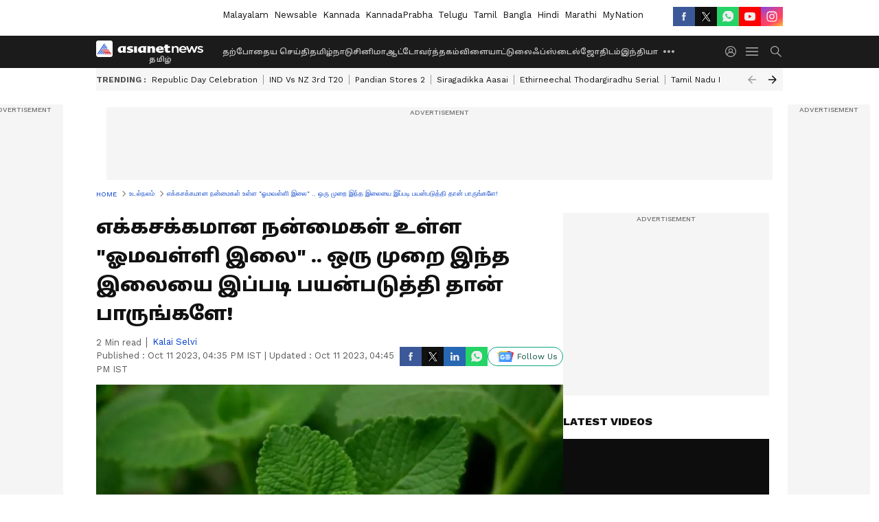

--- FILE ---
content_type: text/html; charset=utf-8
request_url: https://tamil.asianetnews.com/health/amazing-health-benefits-of-omavalli-karpooravalli-leaves-in-tamil-mks-s2d2t5
body_size: 44266
content:
 <!doctype html><html lang="ta" build-id="1764850496000" class="articleshow"><head><meta charSet="UTF-8" /><meta name="viewport" content="width=device-width, initial-scale=1.0 "/><meta httpEquiv="X-UA-Compatible" content="IE=edge" /><link rel="preconnect" href="https://static.asianetnews.com" crossOrigin="crossorigin" /><link rel="preconnect" href="https://fonts.gstatic.com" crossOrigin="crossorigin" /><link rel="dns-prefetch" href="https://fonts.gstatic.com" /><link rel="preconnect" href="https://static1.dmcdn.net" crossOrigin="crossorigin"/><link rel="preconnect" href="https://static-gi.asianetnews.com" crossOrigin="crossorigin" /><link rel="shortcut icon" href="https://static-assets.asianetnews.com/images/favicon.ico" /><link rel="alternate" type="application/rss+xml" href="https://tamil.asianetnews.com/rss"><link rel="alternate" type="application/rss+xml" href="https://tamil.asianetnews.com/rss/health"><title data-react-helmet="true">health benefits of omavalli leaves : எக்கசக்கமான நன்மைகள் உள்ள &quot;ஓமவள்ளி இலை&quot; .. ஒரு முறை இந்த இலையை இப்படி பயன்படுத்தி தான் பாருங்களே! | Amazing Health Benefits Of Omavalli Karpooravalli Leaves In Tamil Mks | Asianet News Tamil</title><meta data-react-helmet="true" name="description" content="amazing health benefits of omavalli karpooravalli leaves"/><meta data-react-helmet="true" name="keywords" content="Health benefits of Karpooravali, ajwain leaf, ajwain leaf benefits in tamil, health benefits of omavalli leaves, karpooravalli for weight loss, karpooravalli leaf for face, karpooravalli leaves, karpooravalli leaves benefits, karpooravalli uses for hair, karpuravalli in tamil, karpuravalli uses for cold, omavalli leaf benefits in tamil, omavalli leaves, omavalli leaves benefits, omavalli leaves benefits for health, omavalli uses in tamil, அஜ்வைன் இலை, ஓமம் இலை பயன்கள், ஓமவல்லி, ஓமவல்லி இலை, ஓமவல்லி இலை பயன்கள், ஓமவல்லி இலையை, ஓமவல்லி இலையை எப்படி பயன்படுத்துவது, ஓமவள்ளி, ஓமவள்ளி இலை, கற்பூரவல்லி, கற்பூரவல்லி இலை பயன்கள், கற்பூரவல்லி இலைகள், கற்பூரவள்ளி இலை, கற்பூரவள்ளி இலை எப்படி சாப்பிடுவது, கற்பூரவள்ளி இலையின் நன்மைகள், கற்பூரவள்ளி இலையின் பயன் என்ன, கற்பூரவள்ளி ஓமவல்லி, கற்பூரவள்ளி பயன்கள், கற்பூரவள்ளி பயன்படுத்தும் முறை, ஓம இலை"/><meta data-react-helmet="true" name="news_keywords" content="Health benefits of Karpooravali, ajwain leaf, ajwain leaf benefits in tamil, health benefits of omavalli leaves, karpooravalli for weight loss, karpooravalli leaf for face, karpooravalli leaves, karpooravalli leaves benefits, karpooravalli uses for hair, karpuravalli in tamil, karpuravalli uses for cold, omavalli leaf benefits in tamil, omavalli leaves, omavalli leaves benefits, omavalli leaves benefits for health, omavalli uses in tamil, அஜ்வைன் இலை, ஓமம் இலை பயன்கள், ஓமவல்லி, ஓமவல்லி இலை, ஓமவல்லி இலை பயன்கள், ஓமவல்லி இலையை, ஓமவல்லி இலையை எப்படி பயன்படுத்துவது, ஓமவள்ளி, ஓமவள்ளி இலை, கற்பூரவல்லி, கற்பூரவல்லி இலை பயன்கள், கற்பூரவல்லி இலைகள், கற்பூரவள்ளி இலை, கற்பூரவள்ளி இலை எப்படி சாப்பிடுவது, கற்பூரவள்ளி இலையின் நன்மைகள், கற்பூரவள்ளி இலையின் பயன் என்ன, கற்பூரவள்ளி ஓமவல்லி, கற்பூரவள்ளி பயன்கள், கற்பூரவள்ளி பயன்படுத்தும் முறை, ஓம இலை"/><meta data-react-helmet="true" itemprop="name" content="health benefits of omavalli leaves : எக்கசக்கமான நன்மைகள் உள்ள &quot;ஓமவள்ளி இலை&quot; .. ஒரு முறை இந்த இலையை இப்படி பயன்படுத்தி தான் பாருங்களே!"/><meta data-react-helmet="true" itemprop="description" content="amazing health benefits of omavalli karpooravalli leaves"/><meta data-react-helmet="true" itemprop="image" content="https://static.asianetnews.com/images/w-1280,h-720,format-jpg,imgid-01egfyvwj1ed26qhk9enm15bq1,imgname-new-project--8--jpg.jpg"/><meta data-react-helmet="true" itemprop="url" content="https://tamil.asianetnews.com/health/amazing-health-benefits-of-omavalli-karpooravalli-leaves-in-tamil-mks-s2d2t5"/><meta data-react-helmet="true" property="og:type" content="article"/><meta data-react-helmet="true" property="og:title" content="எக்கசக்கமான நன்மைகள் உள்ள &quot;ஓமவள்ளி இலை&quot; .. ஒரு முறை இந்த இலையை இப்படி பயன்படுத்தி தான் பாருங்களே!"/><meta data-react-helmet="true" property="og:url" content="https://tamil.asianetnews.com/health/amazing-health-benefits-of-omavalli-karpooravalli-leaves-in-tamil-mks-s2d2t5"/><meta data-react-helmet="true" property="og:site_name" content="Asianet News Tamil"/><meta data-react-helmet="true" property="og:image" content="https://static.asianetnews.com/images/w-1280,h-720,format-jpg,imgid-01egfyvwj1ed26qhk9enm15bq1,imgname-new-project--8--jpg.jpg"/><meta data-react-helmet="true" property="og:image:width" content="1280"/><meta data-react-helmet="true" property="og:image:height" content="720"/><meta data-react-helmet="true" property="og:description" content="amazing health benefits of omavalli karpooravalli leaves"/><meta data-react-helmet="true" property="twitter:title" content="எக்கசக்கமான நன்மைகள் உள்ள &quot;ஓமவள்ளி இலை&quot; .. ஒரு முறை இந்த இலையை இப்படி பயன்படுத்தி தான் பாருங்களே!"/><meta data-react-helmet="true" property="twitter:description" content="amazing health benefits of omavalli karpooravalli leaves"/><meta data-react-helmet="true" property="twitter:image" content="https://static.asianetnews.com/images/w-1280,h-720,format-jpg,imgid-01egfyvwj1ed26qhk9enm15bq1,imgname-new-project--8--jpg.jpg"/><meta data-react-helmet="true" property="twitter:url" content="https://tamil.asianetnews.com/health/amazing-health-benefits-of-omavalli-karpooravalli-leaves-in-tamil-mks-s2d2t5"/><meta data-react-helmet="true" name="twitter:card" content="summary_large_image"/><meta data-react-helmet="true" name="twitter:site" content="@AsianetNewsTM"/><meta data-react-helmet="true" name="twitter:creator" content="@AsianetNewsTM"/><link data-react-helmet="true" rel="canonical" href="https://tamil.asianetnews.com/health/amazing-health-benefits-of-omavalli-karpooravalli-leaves-in-tamil-mks-s2d2t5"/><link data-react-helmet="true" rel="amphtml" href="https://tamil.asianetnews.com/amp/health/amazing-health-benefits-of-omavalli-karpooravalli-leaves-in-tamil-mks-s2d2t5"/><meta name="robots" content="index, follow, max-image-preview:large" /> <script type="application/ld+json" data-type="ampElement">{"@context":"https://schema.org","@graph":[{"@type":"NewsArticle","mainEntityOfPage":"https://tamil.asianetnews.com/health/amazing-health-benefits-of-omavalli-karpooravalli-leaves-in-tamil-mks-s2d2t5","url":"https://tamil.asianetnews.com/health/amazing-health-benefits-of-omavalli-karpooravalli-leaves-in-tamil-mks-s2d2t5","datePublished":"2023-10-11T16:35:29+05:30","dateModified":"2023-10-11T16:45:38+05:30","headline":"எக்கசக்கமான நன்மைகள் உள்ள \"ஓமவள்ளி இலை\" ..  ஒரு முறை இந்த இலையை இப்படி பயன்படுத்தி தான் பாருங்களே!","description":"amazing health benefits of omavalli karpooravalli leaves","articleBody":"மருத்துவ குணம்கள் கொண்ட பலவகையான செடிகள் உள்ளன. அவற்றில் ஒன்று அஜ்வைன் இலை. இது கற்பூரவல்லி, ஓமவல்லி என்றும் அழைக்கப்படும் அற்புதமான மருத்துவ பயன்கள் மற்றும் ஆரோக்கிய நன்மைகள் கொண்ட மிக முக்கியமான மூலிகையாகும்.&nbsp;கற்பூரவல்லி பாரம்பரியமாக குழந்தைகள் &nbsp;மற்றும் பெரியவர்களுக்கு சளி மற்றும் இருமல் சிகிச்சைக்காக பயன்படுத்தப்படுகிறது. இது நரை முடி மற்றும் பொடுகு போன்ற முடி பிரச்சனைகளுக்கு சிகிச்சையளிப்பதற்கும், எடை இழப்புக்கு உதவுவதற்கும், முடி வளர்ச்சியை மேம்படுத்துவதற்கும் மற்றும் ஆஸ்துமா மற்றும் காய்ச்சலுக்கு சிகிச்சையளிப்பதற்கும் பயன்படுகிறது.&nbsp; இதையும் படிங்க:&nbsp; ஓம இலைகளின் சாற்றில் இவ்வளவு விஷயங்கள் இருக்குதா? வீட்டுல கண்டிப்பா இந்த செடியை வளர்க்க ஆரம்பிங்க!! விதைகளைப் போலவே, அஜ்வைன் இலைகளும் வாய்வு மற்றும் பிற வயிற்று உபாதைகள் போன்ற வயிற்றுப் பிரச்சனைகளிலிருந்து நிவாரணம் அளிக்கும். இதன் இலைகள் செரிமானத்தை மேம்படுத்துவதாகவும், குழந்தைகளில் பசியைத் தூண்டுவதாகவும் நம்பப்படுகிறது. குறிப்பாக சளி, இருமல் குணமாக இந்த இலையைக் கொண்டு கற்பூரவல்லி ரசம் மற்றும் சட்னி செய்கிறோம். &nbsp; இதையும் படிங்க:&nbsp;&nbsp; இந்த ஒரு இலை போதும்..உங்கள்&nbsp; முழங்கால் மற்றும் முதுகு வலிக்கு நிரந்தர தீர்வு கிடைக்கும்..!! கற்பூரவள்ளி இலையின் நன்மைகள்: இந்த இலையிலிருந்து சாற்றை எடுத்து அதனுடன் சிறிது&nbsp;சர்க்கரை சேர்த்து நெற்றியில் பற்றுப்போட்ட்டால் ஜலதோஷம், தலைவலி மற்றும் வயிறு சம்பந்தப்பட்ட அனைத்துப் பிரச்சனைகளும் நீங்கும். அதுபோல் நீங்கள் அதிகப்படியான கபம் பிரச்சனையால் பாதிக்கப்பட்டிருந்தால், இந்த இலையை அரைத்து தண்ணீரில் &nbsp;கலந்து கொதிக்க வைக்க வேண்டும். இவற்றுடன், ஏலக்காய், கிராம்பு, ஒரு ஸ்பூன் தேன் ஆகியவற்றை நன்கு கலந்து தினமும் 2 வேளை குடிக்க வேண்டும். இதனை நீங்கள் மூன்று நாள் மட்டும் குடித்து வந்தால் விரைவில் நல்ல முடிவை காண்பீர்கள். அதுமட்டுமின்றி, இந்த இலையை தண்ணீரில் சேர்த்து நன்கு கொதிக்கவைத்து ஆவி பிடித்தாலும் நல்ல தீர்வு கிடைக்கும் தெரியுமா. கற்பூரவள்ளி மருந்து குழம்பு:&nbsp; இந்த குழம்பு தயாரிக்க இந்த இலையை முதலில் நன்கு அலசி பொடியாக நறுக்கிக்கொள்ள வேண்டும். பின்னர் ஒரு பாத்திரத்தில், &nbsp;மிளகு, சீரகம், ஓமம், சுக்கு, வெந்தயம், தனியா என அனைத்தையும் தனித்தனியாக வறுத்து, மிக்சியில் போட்டு பவுடராக எடுத்துக் கொள்ள வேண்டும். பின் அதே பாத்திரத்தில்,&nbsp;சிறிதளவு எண்ணெய், கறிவேப்பிலை, பூண்டு சேர்த்து வதக்கி, ஆறிய பின் தண்ணீர்விட்டு அரைத்து எடுத்து கொள்ளுங்கள். ஏசியாநெட் தமிழ் செய்திகளை உடனுக்கு உடன் &nbsp;Whatsapp Channel-லில் பெறுவதற்கு கீழே கொடுக்கப்பட்டு இருக்கும் லிங்குடன் இணைந்து இருக்கவும். Click this link:&nbsp; https://whatsapp.com/channel/0029Va9TFCWB4hdYZOoYCK2D இதனை அடுத்து, அந்த பாத்திரத்தில், கொஞ்சம் எண்ணெய் ஊற்றி கடுகு போட்டு தாளிக்க வேண்டும். பிறகு நறுக்கி வைத்திருக்கும் ஓமவள்ளி இலைகளை அதில் போட்டு வதக்க வேண்டும். இவற்றுடன் புளிக்கரைசல், உப்பு, மஞ்சள் தூள் சேர்த்து நன்கு கொதிக்க வைக்க வேண்டும். கொதித்த பின் அரைத்து வைத்திருக்கும் மசாலாவை இவற்றோடு கலக்கவும், பிறகு நாம் வறுத்து அரைத்து வைத்திருக்கும் பொடியையும் சேர்த்து நன்கு&nbsp;கிளறி விட வேண்டும். இப்போது சுவையான கற்பூரவள்ளி மருந்து குழம்பு ரெடி. சளி, கபம், ஜூரம், தலைபாரம் போன்ற பிரச்சினை உள்ளவர்களுக்கு இந்த குழம்பு சிறந்த தீர்வாகும்.","keywords":"Health benefits of Karpooravali,ajwain leaf,ajwain leaf benefits in tamil,health benefits of omavalli leaves,karpooravalli for weight loss,karpooravalli leaf for face,karpooravalli leaves,karpooravalli leaves benefits,karpooravalli uses for hair,karpuravalli in tamil,karpuravalli uses for cold,omavalli leaf benefits in tamil,omavalli leaves,omavalli leaves benefits,omavalli leaves benefits for health,omavalli uses in tamil,அஜ்வைன் இலை,ஓமம் இலை பயன்கள்,ஓமவல்லி,ஓமவல்லி இலை,ஓமவல்லி இலை பயன்கள்,ஓமவல்லி இலையை,ஓமவல்லி இலையை எப்படி பயன்படுத்துவது,ஓமவள்ளி,ஓமவள்ளி இலை,கற்பூரவல்லி,கற்பூரவல்லி இலை பயன்கள்,கற்பூரவல்லி இலைகள்,கற்பூரவள்ளி இலை,கற்பூரவள்ளி இலை எப்படி சாப்பிடுவது,கற்பூரவள்ளி இலையின் நன்மைகள்,கற்பூரவள்ளி இலையின் பயன் என்ன,கற்பூரவள்ளி ஓமவல்லி,கற்பூரவள்ளி பயன்கள்,கற்பூரவள்ளி பயன்படுத்தும் முறை,ஓம இலை","inLanguage":"ta","author":{"@type":"Person","name":"Kalai Selvi","url":"https://tamil.asianetnews.com/author/kalai-selvi"},"publisher":{"@type":"NewsMediaOrganization","name":"Asianet News Tamil","logo":{"@type":"ImageObject","url":"https://static-gi.asianetnews.com/images/tamil-logo-schema.svg","width":600,"height":60}},"image":{"@type":"ImageObject","url":"https://static.asianetnews.com/images/w-1280,h-720,format-jpg,imgid-01egfyvwj1ed26qhk9enm15bq1,imgname-new-project--8--jpg.jpg","width":1280,"height":720}},{"@type":"WebPage","name":"எக்கசக்கமான நன்மைகள் உள்ள \"ஓமவள்ளி இலை\" ..  ஒரு முறை இந்த இலையை இப்படி பயன்படுத்தி தான் பாருங்களே!","description":"amazing health benefits of omavalli karpooravalli leaves","keywords":"Health benefits of Karpooravali,ajwain leaf,ajwain leaf benefits in tamil,health benefits of omavalli leaves,karpooravalli for weight loss,karpooravalli leaf for face,karpooravalli leaves,karpooravalli leaves benefits,karpooravalli uses for hair,karpuravalli in tamil,karpuravalli uses for cold,omavalli leaf benefits in tamil,omavalli leaves,omavalli leaves benefits,omavalli leaves benefits for health,omavalli uses in tamil,அஜ்வைன் இலை,ஓமம் இலை பயன்கள்,ஓமவல்லி,ஓமவல்லி இலை,ஓமவல்லி இலை பயன்கள்,ஓமவல்லி இலையை,ஓமவல்லி இலையை எப்படி பயன்படுத்துவது,ஓமவள்ளி,ஓமவள்ளி இலை,கற்பூரவல்லி,கற்பூரவல்லி இலை பயன்கள்,கற்பூரவல்லி இலைகள்,கற்பூரவள்ளி இலை,கற்பூரவள்ளி இலை எப்படி சாப்பிடுவது,கற்பூரவள்ளி இலையின் நன்மைகள்,கற்பூரவள்ளி இலையின் பயன் என்ன,கற்பூரவள்ளி ஓமவல்லி,கற்பூரவள்ளி பயன்கள்,கற்பூரவள்ளி பயன்படுத்தும் முறை,ஓம இலை","url":"https://tamil.asianetnews.com/health/amazing-health-benefits-of-omavalli-karpooravalli-leaves-in-tamil-mks-s2d2t5"}]}</script><script type="application/ld+json" data-type="ampElement">{"@context":"https://schema.org","@graph":[{"@type":"ProfilePage","mainEntity":{"@type":"Person","id":"https://tamil.asianetnews.com/author/kalai-selvi","name":"Kalai Selvi"},"hasPart":{"@type":"Article","headline":"எக்கசக்கமான நன்மைகள் உள்ள \"ஓமவள்ளி இலை\" ..  ஒரு முறை இந்த இலையை இப்படி பயன்படுத்தி தான் பாருங்களே!","url":"https://tamil.asianetnews.com/health/amazing-health-benefits-of-omavalli-karpooravalli-leaves-in-tamil-mks-s2d2t5","image":"https://static.asianetnews.com/images/w-1280,h-720,format-jpg,imgid-01egfyvwj1ed26qhk9enm15bq1,imgname-new-project--8--jpg.jpg","datePublished":"2023-10-11T16:35:29+05:30","author":{"@type":"Person","name":"Kalai Selvi","id":"https://tamil.asianetnews.com/author/kalai-selvi"}}}]}</script> <script type="application/ld+json" data-type="ampElement">
        {"@context":"http://schema.org","@graph":[{"@type":"NewsMediaOrganization","name":"Asianet News Tamil","url":"https://tamil.asianetnews.com","sameAs":["https://www.facebook.com/AsianetNewsTamil","https://www.youtube.com/@AsianetNewsTamil","https://x.com/AsianetNewsTM","https://www.instagram.com/asianetnewstamil","https://whatsapp.com/channel/0029Va9TFCWB4hdYZOoYCK2D","https://www.reddit.com/user/AsianetNewsTM/","https://www.threads.net/@asianetnewsable"],"logo":{"@type":"ImageObject","url":"https://static-gi.asianetnews.com/images/tamil-logo-schema.svg","width":600,"height":60},"address":{"@type":"PostalAddress","streetAddress":"No.36, Crescent Road, Bangalore – 560001, Karnataka","addressLocality":"Bangalore","addressRegion":"Karnataka","postalCode":"560001"},"contactPoint":{"@type":"ContactPoint","telephone":"080-30556300","contactType":"Customer Service","areaServed":"IN","availableLanguage":"English","hoursAvailable":{"@type":"OpeningHoursSpecification","opens":"00:00:01","closes":"11:59:59"}}}]}
      </script> <script type="application/ld+json" data-type="ampElement">
        {"@context":"https://schema.org","@type":"SiteNavigationElement","name":["தற்போதைய செய்தி","தமிழ்நாடு","சினிமா","ஆட்டோ","வர்த்தகம்","விளையாட்டு","லைஃப்ஸ்டைல்","ஜோதிடம்","இந்தியா","உலகம்","கேலரி","வேலை வாய்ப்பு","தொழில்நுட்பம்","ஆரோக்கியம்","ஆன்மிகம்"],"url":["https://tamil.asianetnews.com/latest-news","https://tamil.asianetnews.com/tamilnadu","https://tamil.asianetnews.com/cinema","https://tamil.asianetnews.com/auto","https://tamil.asianetnews.com/business","https://tamil.asianetnews.com/sports","https://tamil.asianetnews.com/life-style","https://tamil.asianetnews.com/astrology","https://tamil.asianetnews.com/india","https://tamil.asianetnews.com/world","https://tamil.asianetnews.com/photos","https://tamil.asianetnews.com/career","https://tamil.asianetnews.com/technology","https://tamil.asianetnews.com/health","https://tamil.asianetnews.com/spiritual"]}
      </script>  <script async src="https://www.googletagmanager.com/gtag/js?id=G-5YQDWR6PGV"></script><script> window.dataLayer = window.dataLayer || []; function gtag() { dataLayer.push(arguments); }gtag('js', new Date()); gtag('config', 'G-5YQDWR6PGV', { send_page_view: false }); </script>  <script> var _comscore = _comscore || []; _comscore.push({ c1: "2", c2: "24936138", options: { enableFirstPartyCookie: true, bypassUserConsentRequirementFor1PCookie: true } }); </script> <link rel="preload" as="image" fetchpriority="high" href="https://static.asianetnews.com/images/w-1280,h-720,imgid-01egfyvwj1ed26qhk9enm15bq1,imgname-new-project--8--jpg.jpg" /><link rel="preload" as="font" type="font/woff2" fetchpriority="high" crossOrigin="crossorigin" href="https://fonts.gstatic.com/s/notosanstamil/v21/ieVp2YdFI3GCY6SyQy1KfStzYKZgzN1z4LKDbeZce-048cFpwFNLIdyzxg.woff2" /><link rel="preload" as="font" type="font/woff2" fetchpriority="high" crossOrigin="crossorigin" href="https://fonts.gstatic.com/s/worksans/v18/QGYsz_wNahGAdqQ43Rh_fKDptfpA4Q.woff2" /><style>:root{--primaryfontfamily: Noto Sans Tamil, WorkSans, Helvetica, Verdana, sans-serif; --secondaryfontfamily: Noto Sans Tamil, WorkSans, Helvetica, Verdana, sans-serif}</style><style>:root { --containerwidth: min(100%, 1160px); --smallcontainerrwidth: min(100%, 1000px); --primary-black-rgba: 17, 17, 17; --invert-1: invert(1); --darkgrey-color: #1b1b1b; --lightblack-rgba: 17, 17, 17; --hyperlink: #003dc9; --offwhite-color: #f6f6f6; --hyperlinkoverblack: #6db9ff; --primary-black: #111; --always-white-color: 255, 255, 255; --anSprite: url(https://static-gi.asianetnews.com/v1/images/AN_Sprite_V1.svg); } @font-face { font-family: 'WorkSans'; font-weight: 125 950; font-display: swap; font-stretch: 25% 151%; src: url('https://fonts.gstatic.com/s/worksans/v18/QGYsz_wNahGAdqQ43Rh_fKDptfpA4Q.woff2') format('woff2'); unicode-range: U+0000-00FF, U+0131, U+0152-0153, U+02BB-02BC, U+02C6, U+02DA, U+02DC, U+2000-206F, U+2074, U+20AC, U+2122, U+2191, U+2193, U+2212, U+2215, U+FEFF, U+FFFD; } @font-face { font-family: Noto Sans Tamil; font-weight: 125 950; font-display: swap; font-stretch: 25% 151%; src: url('https://fonts.gstatic.com/s/notosanstamil/v21/ieVp2YdFI3GCY6SyQy1KfStzYKZgzN1z4LKDbeZce-048cFpwFNLIdyzxg.woff2') format('woff2'); unicode-range: U+0964-0965, U+0B82-0BFA, U+200C-200D, U+20B9, U+25CC; } *{box-sizing:border-box;} body, ul, li, a, button, input, figure { margin: 0; padding: 0; list-style: none; } .mrgB20{margin-bottom:10px} body { color: var(--primary-black); font-family: var(--primaryfontfamily); overflow-x: hidden; overflow-y: overlay; background-color: var(--body-bg); -webkit-font-smoothing: antialiased; -moz-osx-font-smoothing: grayscale; } img { background: var(--offwhite-color) center no-repeat; background-size: 25%; width: 100%;} body a { color: var(--primary-black); text-decoration: none; } .bodyWrapper { min-height: 850px; } .header_adbox { color: var(--white-color); padding: 10px 0; text-align: center; position: relative; display: flex; min-height:126px;} .nav:before { content: ""; transform: translateX(-50%); background-color: var(--primary-black); top: 0; width: 100vw; height: 100%; position: absolute; left: 50%; } .nav:before { background: var(--darkgrey-color); } .mynation .nav:before, .mynationhindi .nav:before { background: var(--mynation-basecolor); } .header_contads { position: relative; min-width: 728px; min-height: 90px; background-color: rgba(17, 17, 17, 0.04); margin: 0 auto; } .displayNone { display: none; } .nav { position: relative; height: 46px; } .l1navigation, .l1navigation ul { z-index: 3; display: flex; } .l1navigation ul { gap: 20px; margin-left: 14px; } .l1navigation ul li a { color: rgba(var(--always-white-color), 0.7); padding: 10px 0 14px; display: flex; white-space: nowrap;} .hamburgerMenu { margin-left: auto; height: 40px; } .logo { min-width: 170px; align-items: center; display: flex; } .logo i { height: 33px; } .logo i:before { content: ""; background: var(--anSprite) 0px 0px no-repeat; width: 120px; height: 24px; -webkit-transform: scale(1.5); transform: scale(1.5); -webkit-transform-origin: left; transform-origin: left; display: inline-block; } .mynation .logo i:before {background: url(https://static-gi.asianetnews.com/v1/images/mn/mynation_eng.gif) 0px 0px no-repeat; width: 170px; transform: none; background-size: 150px 26px;} .mynationhindi .logo i:before {background: url(https://static-gi.asianetnews.com/v1/images/mn/mynation_hindi.gif) 0px 0px no-repeat; width: 170px; transform: none; background-size: 150px 26px;} .morenav button { filter: var(--invert-1); width: 18px; height: 31px; margin: 7px 0; border: 0 none; opacity: 0.7; background: var(--anSprite) -4px -20px no-repeat; } .hamburgerMenu { cursor: pointer; background: var(--anSprite) -4px -44px no-repeat; width: 20px; min-width: 20px; height: 40px; background-color: transparent; filter: var(--invert-1); margin-left: 14px; align-self: center; border: 0 none; opacity: 0.7; } .searchicon { margin-left: 14px; width: 20px; min-width: 20px; height: 20px; display: flex; align-self: center; align-items: center; } .searchicon button { border: 0; background: var(--anSprite) -4px -84px no-repeat; width: 16px; height: 16px; filter: var(--invert-1); cursor: pointer; opacity: 0.7; } .directTVbox { background-color: rgb(241, 241, 241); padding: 24px 28px 28px; min-height: 300px; max-height: 600px; position: relative; overflow: hidden; } .directTVbox .tvsliderouter { overflow-x: hidden; padding-top: 38px; } .directTVbox .tvsliderouterinner { padding-bottom: 50px; } .directTVbox .slick-list .slick-track { white-space: nowrap; } .directTVbox .slick-list .slick-track .slick-slide { display: inline-block; } .directTVbox .slick-list .slick-track .slick-slide video { width: 100%; } .directTVbox .slick-slider {position: relative; margin: 0 -40px;} .directTVbox .slick-arrow { width: 28px; height: 28px; transition:none; background-color: var(--primary-blue); border: 0px; text-indent: -50000px; padding: 0px; cursor: pointer; position: absolute; bottom: -50px; transform: translateX(-50%); left: 55.5%;} .directTVbox .slick-arrow:before {width: 15px; height: 12px; position: absolute; left: 5px;top: 8px; content: ''; background: var(--anSprite) -4px, -170px no-repeat; filter: var(--invert-1);} .directTVbox .slick-arrow.slick-prev {transform: rotate(180deg); left: 45%;} .directTVbox .slick-arrow.slick-prev:before{content:''; background: var(--anSprite) -4px, -170px no-repeat; filter: var(--invert-1); } .sectionlistInner { display: flex; gap: 8px; } .sectionlistInner a { border: 1px solid rgba(var(--primary-black-rgba), 0.14); color: var(--primary-black); font-weight: 500; height: 24px; display: flex; align-items: center; font-size: 12px; line-height: 16px; text-transform: uppercase; padding: 0 8px; } .wrapper { max-width: var(--smallcontainerrwidth); width: var(--smallcontainerrwidth); margin: 0px auto; } .wrapper.pagename_msiteblock{max-width:100%; width:100%;} .homeTrending .slick-slider[dir="ltr"]{direction:unset;} .morearticleslider{margin: 24px 0; display: flex; position: relative; gap: 12px; align-items: center; width: 100%; overflow: hidden; } .morearticleslider .slick-track {display: flex; white-space:nowrap;} .morearticleslider .slick-slide a { text-transform: capitalize; padding: 0 8px; font-size: 12px; display: flex ; align-items: center; font-family: worksans; } .morearticleslider .slick-slide:not(:last-child) { border-right: 1px solid #999; } .morearticlesliderWrapper{height: 34px; background-color: #F6F6F6; transition: 0.3s ease-in-out; overflow: hidden;} .homeTrending { overflow: hidden; background-color: #f6f6f6; padding: 10px 0; white-space:nowrap; margin: 1px 0;} .morearticleslider span { font: 12px / 12px worksans; font-weight: 700; color: rgba(var(--primary-black-rgba), .7); text-transform: uppercase; white-space: nowrap;} .userlogin {width: 16px; min-width: 16px; height: 22px; margin-left: auto; align-self: center; align-items: center; display: flex;} .userlogin .loginbutton{width: 26px; min-width: 26px; height: 26px; background: var(--anSprite) -4px -667px no-repeat; filter: var(--invert-1); border: 0; opacity: 0.7;} .eventBanner{ min-height: 130px; margin-bottom: 12px; margin-top: 12px;} .pagename_articlelist .eventBanner{margin-top: 0px;} .mynation footer, .mynationhindi footer { padding: 10px 0 0; } .mynation footer .footertop { padding-bottom: 10px; } .mynation footer .footertop .footerlogo { height: 50px; width: 50px; } .mynation footer .footertop .footerlogo a { background: url(https://static-gi.asianetnews.com/v1/images/mn/mobile-my-nation-logo.gif) 0px 0px no-repeat; background-size: 100% 100%; height: 50px;} .mynationhindi footer .footertop { padding-bottom: 10px;} .mynationhindi footer .footertop .footerlogo { height: 50px; width: 50px; } .mynationhindi footer .footertop .footerlogo a { background: url(https://static-gi.asianetnews.com/v1/images/mn/mobile-my-nation-logo.gif) 0px 0px no-repeat; background-size: 100% 100%; height: 50px;} .mobilearticlemidad{z-index:5!important;} .l2navCont{display:flex; justify-content: space-between; margin-bottom:40px} .catedropdown{opacity:0; z-index: -1; overflow: hidden;position:absolute;} .sm-unit.svelte-xurmir + img{width:1px!important; height:1px!important;} .catename{font-size:12px;line-height: 12px;white-space: nowrap;padding-right: 7px;font-weight:bold;} .catename + span{border-left:1px solid rgba(var(--primary-black-rgba), 0.7);padding-left: 7px;} .catename a{color: var(--primary-blue);font-weight:bold;} header{ margin-bottom: 20px;} .billboard, .specialbelowheader{ margin: 0 0 12px; text-align: center; display: inline-flex; align-items: center; flex-direction: column; min-width: 728px; max-width: 970px; min-height: 106px; background-color: rgba(var(--lightblack-rgba), .04); position: relative; transform: translateX(-50%); left: 50%; overflow: hidden; max-height: 106px!important; } .billboard:before{content: "Advertisement"; width: 100%; color: rgba(var(--lightblack-rgba), .6); height: 16px; line-height: 16px; font-size: 10px; font-weight: 500; text-transform: uppercase; font-family: var(--worksans);} .rightTop { position: absolute; top:0; right: 0; } .lhssocialicons .googlenewsbtn img { background: none; width: auto; } .lhssocialicons .googlenewsbtn a { height: 28px; line-height: 28px; padding: 0 10px; font-size: 12px; border: 1px solid #0ea583; color: #0e5445; border-radius: 15px; width: 110px; margin-top: 0 !important; display: flex !important; align-items: center; justify-content: center; gap: 4px; white-space: nowrap; } .lhssocialicons .googlenewsbtn i{ width: 37px;} .lhssocialicons .googlenewsbtn i:after{ background: var(--anSprite) -270px -20px no-repeat; filter: initial; transform: scale(0.7); width: 35px; height: 24px; } .lhssocialicons .sharetxtMob { display: none;} .lhssocialicons{display: flex ; align-items: center;} .lhssocialicons ul { display: flex; list-style: none; gap: 4px; width: 100%; align-items: center; } .lhssocialicons ul li { margin-left: 0 !important; padding-left: 0 !important; } .lhssocialicons ul li i { width: 32px; height: 28px; font-size: 0; text-indent: -99999px; display: block; display: flex; align-items: center; justify-content: center; cursor: pointer; } .lhssocialicons ul li i:after { content: ""; filter: var(--invert-1); width: 16px; height: 16px; background-image: var(--anSprite); background-repeat: no-repeat; } .lhssocialicons ul li.fbicon i:after { background-position: -4px -252px; } .lhssocialicons ul li.fbicon { background-color: #3b5998; } .lhssocialicons ul li.twitter i:after { background-position: -238px -20px; filter: initial; width: 20px; height: 20px; transform: scale(0.7); } .lhssocialicons ul li.twitter { background-color: rgba(17,17,17, 1); } .lhssocialicons ul li.linkdinicon i:after { background-position: -4px -448px; } .lhssocialicons ul li.linkdinicon { background-color: #2867b2; } .lhssocialicons ul li.yticon i:after { background-position: -4px -392px; } .lhssocialicons ul li.yticon { background-color: #ff0000; } .lhssocialicons ul li.whticon i:after { background-position: -8px -422px; background-size: 435px auto; } .lhssocialicons ul li.instaicon i{ background-image: var(--anSprite); background-position: -195px -18px; filter: initial;} .lhssocialicons ul li.instaicon i:after{content: initial;} .lhssocialicons ul li.whticon { background-color: #25d366; } .lhssocialicons ul li.sharelinkicon i:after { background-position: -4px -420px; } .lhssocialicons ul li.sharelinkicon { background-color: rgba(17,17,17, .7); } .googlePreferInner{ font-weight: 500; margin-right: 175px; } .googlePreferInner a { padding: 4px 5px; border: 1px solid #8b9df6; background-color: #c0c9f5; border-radius: 5px; margin-top: 6px; font-size: 13px; gap: 5px; display: flex; align-items: center; white-space: nowrap;} .googlePreferInner img{ background: transparent; width: 20px; max-width: 20px; height: 20px;} .iplframebox { padding: 0; font-size: 0; max-width: 300px; overflow: hidden; } .iplframebox iframe { max-width: 300px; width: 100%; } .rgtadbox { background-color: rgba(var(--lightblack-rgba), 0.04); height: 266px; position: relative; overflow: hidden; width: 300px; max-width: 300px; text-align: center; margin: 0 auto 28px;} .rgtadbox:before { content: 'Advertisement'; color: rgba(var(--lightblack-rgba), 0.6); height: 16px; font-size: 10px; font-weight: 500; display: flex; align-items: center; justify-content: center; text-transform: uppercase; font-family: worksans; } .rgtadbox:hover{overflow: visible;} .Comscore{width: 0px; height: 0px; overflow: hidden; display: block;} .logo i{ position: relative;} .logo i:after { content: attr(data-lang); font: 10px / 12px var(--primaryfontfamily); color: rgba(var(--always-white-color), .7); font-weight: 700; position: absolute; font-style: normal; letter-spacing: .6px; transform: translateX(-50%); left: calc(50% + 34px); top: 22px; text-transform: uppercase;} ul.pageindexlinks { gap: 4px; display: flex; margin-bottom: 20px; } ul.pageindexlinks li { font-size: 10px; color: rgba(var(--lightblack-rgba), 0.7); text-transform: capitalize; flex: none; font-family: var(--worksans); } ul.pageindexlinks li a { display: flex; align-items: center; color: var(--hyperlink) !important; text-transform: uppercase; min-height: 16px;} ul.pageindexlinks li a:after { content: ""; margin: 0 6px; transform: rotate(45deg); width: 5px; height: 5px; border: solid rgba(var(--lightblack-rgba), .7); border-width: 1px 1px 0 0; display: inline-block; vertical-align: middle;} ul.pageindexlinks li:last-child { max-width: 60%; white-space: nowrap; overflow: hidden; text-overflow: ellipsis; display: block; padding-right: 6px;} a.br-last{pointer-events: none !important; color: var(--primary-black) !important; cursor: default;} a.br-last:after{display: none !important;} .pagename_home header{ margin-bottom: 1px;} .spacerboth{width: 1px;display: inline-block; margin: 0 3px; vertical-align: middle;} @media screen and (min-width:1441px) { .googlePreferInner{margin-right: 145px;} .googlePreferInner a{font-size: 14px;} } @media screen and (min-width:1441px) { .wrapper { max-width: var(--containerwidth); width: var(--containerwidth); } .cateouterbox .cateboxleft{width: calc(100% - 340px);padding-right: 40px;} .cateouterbox .cateboxright{margin-left: 40px;} } .langbarContainer{ position: relative; justify-content: center; max-width: 1160px; margin-bottom: 20px!important; display: flex; height: 22px; margin: 10px 0; align-items: center; } .langbarContainer .langbar{margin-right: 20px;} header .langbar{ padding:3px 0; font-size: 13px;} header .langbar a{ padding: 4px; font-weight: 400; text-transform: capitalize; } header .langbar a:hover{ background: #111; color: #fff; } @media screen and (min-width: 1441px) { header .langbar a{padding: 4px 8px;} } .dailymotionvideobox_heading { font-size: 16px; margin: 0 0 16px; text-transform: uppercase;font-weight: 800; } .middlebody{ gap: 20px; display: flex;} .articleleft { width: calc(100% - 320px);} .articleright { width: 300px;} .pagehead h1{ font-weight: 700; font-size: 28px; line-height: 38px; font-family: var(--secondaryfontfamily); color: var(--lightblack-rgba); margin: 0 0 12px; } .photoshow .pagehead h1{margin: 0 0 8px;} .minuteText{ font-size: 13px; line-height: 18px; color: rgba(var(--lightblack-rgba), 0.7); font-weight: 400; font-family: var(--worksans); } .authorText a{ color: rgba(0,61,201, 1);} .bylineSocialwrap{display: flex ; justify-content: space-between; align-items: center;} .dailymotionvideobox_container { background-color: #000; height: 170px; } .articledmouter{ height: 240px; } .middlebody .articleleft .pagehead .pagesummery{font: 16px / 28px var(--secondaryfontfamily); font-weight: 400; margin: 0 0 16px;} .hindi .middlebody .articleleft .pagehead .pagesummery,.marathi .middlebody .articleleft .pagehead .pagesummery{font: 18px / 30px var(--secondaryfontfamily);} .authorText .flex{display: flex;} .hindi .pagehead h1,.marathi .pagehead h1{ font-size: 34px; line-height: 48px; } @media screen and (min-width: 768px) and (orientation: portrait), screen and (min-width: 999px){ .minuteText span{ margin-right:7px; padding-right:7px; border-right: 1px solid rgba(var(--lightblack-rgba), 0.7); } .pagehead{ margin-bottom: 12px;} .hindi .pagehead,.marathi .pagehead{ margin-bottom: 16px;} .authorText{ font-size: 13px; line-height: 20px; color: rgba(var(--lightblack-rgba), 0.7); margin-top: -20px; font-weight: 400; @include fw-regular; font-family: var(--worksans); text-transform: capitalize; } } @media screen and (min-width:1441px){ .googlePreferInner{margin-right: 185px; margin-left:auto;} .googlePreferInner a{font-size: 14px;} .middlebody { gap: 40px; } .articleleft { width: calc(100% - 340px);} .pagehead h1{ font-size: 32px; line-height: 44px; } .hindi .pagehead h1,.marathi .pagehead h1{ font-size: 38px; line-height: 54px; } .minuteText{ font-size: 14px; line-height: 20px;} .authorText{ font-size: 14px; line-height: 20px; } .desktopSpacing {padding-left: 87px;} } .relatedarticle{margin-bottom:40px}.relatedarticle .relatedheaing{font-size:16px;line-height:24px;font-variation-settings:var(--fw-extrabold);text-transform:uppercase;margin-bottom:16px;font-family:var(--worksans)}.relatedarticle .cardspacing{margin-bottom:24px}.relatedarticle .cardspacing figcaption.bold{font-variation-settings:var(--fw-semibold)}.photoshowbox.relatedArticle-cont{margin:20px 0}.relatedArticle-cont{margin:20px 0;padding:10px;background:hsla(0,0%,85.1%,.5);position:relative}.relatedArticle-cont h2{margin-bottom:20px!important;margin-top:0!important;font:700 18px Georgia,Times New Roman,Times,serif!important;padding-bottom:12px;border-bottom:2px dotted}.relatedArticle-cont .relatedArticle-inner{counter-reset:section}.relatedArticle-cont .relatedArticle-inner .relatedarticleOuter{width:100%;display:flex}.relatedArticle-cont .relatedArticle-inner .relatedarticleOuter:before{counter-increment:section;content:counter(section);color:#c1bfbf;font:900 50px Georgia,Times New Roman,Times,serif;min-width:45px;margin-left:5px}.relatedArticle-cont .relatedArticle-inner .relatedarticleOuter .relatedarticleimg{width:77px;min-width:77px;height:auto}.relatedArticle-cont .relatedArticle-inner .relatedarticleOuter .relatedarticleimg:before{padding-top:76%}.relatedArticle-cont .relatedArticle-inner .relatedarticleOuter .relatedarticlecaption{color:rgba(var(--primary-black-rgba),1)}.articleOne p{font-variation-settings:var(--fw-semibold);line-height:22px;color:var(--blkcolor)}@media screen and (max-width:767px),screen and (orientation:landscape)and (max-width:1000px){.photoshowbox.relatedArticle-cont{margin:20px -16px}.relatedArticle-cont{border:0;padding:10px 16px;margin:0 -16px}.relatedArticle-cont h2{margin-bottom:0!important;line-height:28px;font-size:16px!important}.relatedArticle-cont .relatedArticle-inner .relatedarticleOuter:before{font-size:40px;min-width:35px}.relatedArticle-cont .relatedArticle-inner .relatedarticleOuter:not(:last-child){border-bottom:1px solid #ccc;padding-bottom:15px;margin:15px 0}.relatedArticle-cont .relatedArticle-inner .relatedarticleOuter .relatedarticlecaption{font-variation-settings:var(--fw-bold)}}@media (max-width:500px){.relatedArticle-cont .relatedArticle-inner{flex-direction:column;gap:0}}.MobgooglePreferOuter{text-decoration:none;margin:12px 0;padding:8px 0;background:linear-gradient(135deg,#4285f4,#4248e6);border-radius:8px;box-shadow:0 2px 8px rgba(66,133,244,.3);transition:all .3s ease}.MobgooglePreferOuter:hover{transform:translateY(-2px);box-shadow:0 4px 12px rgba(66,133,244,.4);text-decoration:none}.MobgooglePreferOuter .MobgooglePreferInner{gap:8px}.MobgooglePreferOuter .MobgooglePreferInner span{color:#fff;font-variation-settings:var(--fw-semibold);font-size:inherit;text-align:center;line-height:1.4;font-family:var(--secondaryfontfamily)}.MobgooglePreferOuter .MobgooglePreferInner .preferred{width:150px;height:auto;background:transparent}@media (max-width:768px){.MobgooglePreferOuter{margin:12px 0;padding:5px}.MobgooglePreferOuter .MobgooglePreferInner span{font-size:13px}}ul._2GfbM{display:flex;gap:4px}.mynationhindi ul._2GfbM li a,.mynation ul._2GfbM li a{color:var(--mynation-basecolor)}@media screen and (min-width:768px)and (orientation:portrait),screen and (min-width:999px){ul._2GfbM{margin-bottom:20px}}@media screen and (max-width:767px),screen and (orientation:landscape)and (max-width:1000px){ul._2GfbM{flex-wrap:wrap;margin-bottom:-4px;margin-top:0}ul._2GfbM li._2oYwk a:after{display:block}ul._1gBGR li:not(:first-of-type){display:none}}.tamil .faL0M>span{display:-webkit-box;-webkit-line-clamp:3;-webkit-box-orient:vertical;overflow:hidden;min-height:60px}.english .faL0M,.english a._2ZIld,.english a.gV2Qx,.english figcaption._2ZIld,.tamil .faL0M,.tamil .gV2Qx,.tamil a._2ZIld,.tamil figcaption._2ZIld{font-size:14px;line-height:20px;font-variation-settings:var(--fw-medium)}.hindi figcaption.AQbG1,.kannada ._2vwN7 figcaption.AQbG1,.marathi figcaption.AQbG1{font-size:32px;line-height:42px}.hindi figcaption.AQbG1{font-size:30px;line-height:38px}.english ._1a1uf a:not(:first-of-type),.kannada ._1a1uf a:not(:first-of-type),.telugu ._1a1uf a:not(:first-of-type){font-size:14px;line-height:20px}._3zvjK figcaption._iPMg{-webkit-line-clamp:4;min-height:80px}._3R64w{position:relative;margin-bottom:24px!important}._3R64w:after{content:"";width:100%;height:1px;background-color:rgba(var(--primary-black-rgba),.14);display:block;bottom:-16px;position:absolute;left:0}._2QIN4>span{-webkit-line-clamp:2}._3djJX>span{-webkit-line-clamp:3!important;min-height:64px}.U9eAc{-webkit-line-clamp:4}._3PeRc{max-height:80px}._2vwN7 figcaption._3TBa4{font-variation-settings:var(--fw-semibold);font-size:20px;line-height:28px;-webkit-line-clamp:4}._2vwN7 .K3Br2{font-variation-settings:var(--fw-semibold);padding-top:4px}._2vwN7 .K3Br2>span{-webkit-line-clamp:3;min-height:72px}a.gV2Qx{margin-top:6px}a.gV2Qx:first-of-type{margin-top:0}a.gV2Qx:not(:last-of-type){padding-bottom:12px;border-bottom:1px solid rgba(var(--primary-black-rgba),.14)}a.gV2Qx>span{-webkit-line-clamp:3;min-height:72px}.english figcaption.-n1gB{font-size:20px;line-height:28px;font-variation-settings:var(--fw-bold);height:84px}.english figcaption.AQbG1{line-height:39px;-webkit-line-clamp:4}.english figcaption._3TBa4{font-variation-settings:var(--fw-bold);font-size:18px;line-height:26px}.english a._2ZIld>span{min-height:40px}.english a.gV2Qx>span{min-height:60px}.english ._1a1uf a:not(:first-of-type)>span{-webkit-line-clamp:2}.english.a-VAu figcaption._iPMg,.english.Q3fZi figcaption._iPMg{-webkit-line-clamp:4;min-height:80px}.tamil figcaption.-n1gB{font-size:20px;line-height:28px;font-variation-settings:var(--fw-medium);height:84px}.tamil figcaption.AQbG1{font-variation-settings:var(--fw-medium);line-height:39px;-webkit-line-clamp:4;min-height:156px}.tamil .gV2Qx>span{min-height:60px}.tamil a._2ZIld>span{min-height:60px;-webkit-line-clamp:3}.tamil ._1a1uf a:not(:first-of-type){font-variation-settings:var(--fw-semibold)}.tamil ._2vwN7 .K3Br2,.tamil ._2vwN7 figcaption._3TBa4{font-variation-settings:var(--fw-medium)}.malayalam .UNJnU figcaption{font:14px/22px var(--secondaryfontfamily)}.malayalam figcaption.-n1gB{font-size:22px;line-height:32px;font-variation-settings:var(--fw-semibold);height:96px}.malayalam figcaption._3TBa4{font-variation-settings:var(--fw-medium);font-size:14px;line-height:22px;-webkit-line-clamp:5}.malayalam figcaption.AQbG1{font-size:18px;line-height:31px;min-height:124px;font-variation-settings:var(--fw-bold);-webkit-line-clamp:4}.malayalam .K3Br2{font-size:14px;line-height:22px}.malayalam .K3Br2>span{min-height:78px;font-variation-settings:var(--fw-medium);-webkit-line-clamp:5}.malayalam._3zvjK figcaption.vdRSW{display:-webkit-box;-webkit-line-clamp:3;-webkit-box-orient:vertical;overflow:hidden}.malayalam a.gV2Qx>span{min-height:68px}.hindi figcaption.-n1gB,.hindi figcaption._3TBa4{font-size:21px;line-height:32px;font-variation-settings:var(--fw-semibold);min-height:96px;padding-top:2px;max-height:128px}.hindi figcaption.AQbG1{padding-top:2px;min-height:122px}.hindi figcaption.AQbG1.eHLiP{max-height:130px;height:130px}.hindi .K3Br2{font-size:18px;line-height:28px}.hindi .K3Br2>span{min-height:84px;-webkit-line-clamp:5}.hindi figcaption.-n1gB,.hindi figcaption._3TBa4,.marathi figcaption.-n1gB,.marathi figcaption._3TBa4{font-size:21px;line-height:32px;font-variation-settings:var(--fw-semibold);min-height:96px;padding-top:2px;max-height:128px}.hindi figcaption.AQbG1,.marathi figcaption.AQbG1{padding-top:2px;min-height:122px}.hindi figcaption.AQbG1.eHLiP,.marathi figcaption.AQbG1.eHLiP{max-height:153px;min-height:153px;height:153px;-webkit-line-clamp:4}.hindi .K3Br2,.marathi .K3Br2{font-size:18px;line-height:28px}.hindi .K3Br2>span,.marathi .K3Br2>span{min-height:84px}.telugu figcaption.-n1gB,.telugu figcaption._3TBa4{font-size:24px;line-height:32px;font-variation-settings:var(--fw-semibold);min-height:96px}.telugu figcaption.AQbG1{line-height:42px}.telugu ._2vwN7 figcaption.AQbG1{font-variation-settings:var(--fw-extrabold);min-height:80px;-webkit-line-clamp:3}.telugu .K3Br2{font-size:20px;line-height:28px}.telugu .K3Br2>span{min-height:84px}.telugu ._1a1uf a:not(:first-of-type)>span{-webkit-line-clamp:2}.kannada figcaption.-n1gB,.kannada figcaption._3TBa4{font-size:22px;line-height:34px;font-variation-settings:var(--fw-semibold);min-height:105px}.kannada figcaption._1Ss50{line-height:42px}.kannada ._2vwN7 figcaption.AQbG1{-webkit-line-clamp:4}.kannada .gV2Qx{margin-top:20px}.kannada .gV2Qx:not(:last-of-type){padding-bottom:18px}.kannada .gV2Qx>span{min-height:72px}.kannada .K3Br2{font-size:20px;line-height:32px}.kannada .K3Br2>span{min-height:96px}.kannada ._1a1uf a:not(:first-of-type)>span{-webkit-line-clamp:2}.bangla figcaption.-n1gB{line-height:30px;height:88px}.bangla figcaption.-n1gB,.bangla figcaption._3TBa4{font-size:22px;font-variation-settings:var(--fw-bold)}.bangla figcaption._3TBa4{line-height:32px}.bangla figcaption._1Ss50{line-height:42px}.bangla .herocard figcaption.AQbG1{font-size:30px;line-height:44px;font-variation-settings:var(--fw-bold);-webkit-line-clamp:4}.bangla a.gV2Qx>span{min-height:66px}.bangla .K3Br2{font-size:18px;line-height:24px}.bangla ._1a1uf a:not(:first-of-type){font-variation-settings:var(--fw-semibold)}.english a.gV2Qx:not(:last-of-type),.hindi a.gV2Qx:not(:last-of-type),.mynationhindi a.gV2Qx:not(:last-of-type){padding-bottom:6px}.bangla .K3Br2>span{-webkit-line-clamp:5}.mynation a.gV2Qx,.mynationhindi a.gV2Qx{margin-top:14px}.mynation a.gV2Qx:not(:last-of-type),.mynationhindi a.gV2Qx:not(:last-of-type){padding-bottom:14px}@media screen and (min-width:1025px)and (max-width:1440px){.english ._1Cw5K>a:last-of-type,.malayalam ._1Cw5K>a:last-of-type,.mynation ._1Cw5K>a:last-of-type,.mynationhindi ._1Cw5K>a:last-of-type,.tamil ._1Cw5K>a:last-of-type,.telugu ._1Cw5K>a:last-of-type{display:none}.english ._1Cw5K>a:nth-last-child(2),.malayalam ._1Cw5K>a:nth-last-child(2),.mynation ._1Cw5K>a:nth-last-child(2),.mynationhindi ._1Cw5K>a:nth-last-child(2),.tamil ._1Cw5K>a:nth-last-child(2),.telugu ._1Cw5K>a:nth-last-child(2){border:none;padding-bottom:0}.english .E_WvO>div:last-of-type,.malayalam .E_WvO>div:last-of-type,.mynation .E_WvO>div:last-of-type,.mynationhindi .E_WvO>div:last-of-type,.tamil .E_WvO>div:last-of-type,.telugu .E_WvO>div:last-of-type{display:none}}@media screen and (min-width:1441px){.hindi figcaption.AQbG1,.kannada ._2vwN7 figcaption.AQbG1,.marathi figcaption.AQbG1{line-height:43px}.malayalam .UNJnU figcaption{font:16px/24px var(--secondaryfontfamily)}.malayalam figcaption._3TBa4{font-size:20px;line-height:28px;-webkit-line-clamp:4;max-height:115px}.malayalam .K3Br2>span{-webkit-line-clamp:4}.malayalam .K3Br2{font-size:18px;line-height:28px}.malayalam .K3Br2>span{min-height:84px}.hindi .K3Br2>span{-webkit-line-clamp:3}.telugu ._2vwN7 figcaption.AQbG1{min-height:110px}.kannada ._2vwN7 figcaption.AQbG1{-webkit-line-clamp:3}.bangla .K3Br2>span{-webkit-line-clamp:4}}@media screen and (min-width:1025px){.kannada ._2vwN7 figcaption.AQbG1.eHLiP{line-height:39px}}.kannada ._2Xlqm figcaption,.malayalam ._2Xlqm figcaption._2XZmc,.telugu ._2Xlqm figcaption{font-size:14px;line-height:20px}._1CcKY{margin-bottom:40px;min-height:476px}._1CcKY .yAaf3{font-size:16px;line-height:24px;font-variation-settings:var(--fw-extrabold);text-transform:uppercase;margin-bottom:16px;font-family:var(--worksans)}._1CcKY ._2Xlqm{margin-bottom:24px}._1CcKY ._2Xlqm figcaption._2XZmc,.hindi ._2Xlqm figcaption{font-variation-settings:var(--fw-semibold)}.dailymotionvideobox{margin:0;position:relative}.dailymotionvideobox .videoaspectratio{position:relative;overflow:hidden;padding-bottom:56.25%}.dailymotionvideobox iframe{width:100%;height:100%;position:absolute;inset:0;display:block}.livetvbox .dailymotionvideobox_container{height:140px}@media screen and (max-width:767px),screen and (orientation:landscape)and (max-width:1000px){.dailymotionvideobox{margin:0 0 20px}.dailymotionvideobox .dailymotionvideobox_heading{font-size:14px!important;margin:0 0 6px}}.DidyouknowOuter{display:flex;background-color:#0035d0;padding:8px 8px 8px 0;position:relative;margin:20px 0;width:97%;z-index:1}.DidyouknowOuter:before{content:"";background-color:#d9d9d9;width:55%;position:absolute;left:37%;bottom:0;top:0}.DidyouknowOuter .left_section{background-color:#0035d0;color:#ffea06;padding:12px;text-align:center;min-width:130px}.DidyouknowOuter .left_section .did_you_know{font-size:20px;font-variation-settings:var(--fw-extrabold);line-height:24px}.DidyouknowOuter .left_section .quesMark{font-size:45px;font-variation-settings:var(--fw-semibold);margin-top:10px}.DidyouknowOuter .right_section{padding:12px;background-color:rgba(var(--always-white-color),1);z-index:1;width:calc(100% - 130px)}.DidyouknowOuter .right_section .title{font-size:18px;font-variation-settings:var(--fw-semibold);margin-bottom:5px}.DidyouknowOuter .right_section .didyouknow_text{font-size:16px;line-height:22px}.DidyouknowOuter.WorldsNumber{align-items:center}.DidyouknowOuter.WorldsNumber:before{content:normal}.DidyouknowOuter.WorldsNumber .did_you_know{color:rgba(var(--always-white-color),1);font-size:20px}.DidyouknowOuter.WorldsNumber .mobleft_section .did_you_know{text-align:center;color:rgba(var(--always-white-color),1)}@media screen and (min-width:1441px){.DidyouknowOuter{width:100%}.DidyouknowOuter:before{width:65%;left:29%}.DidyouknowOuter .left_section{min-width:180px}.DidyouknowOuter .right_section{width:calc(100% - 180px)}}@media screen and (max-width:767px),screen and (orientation:landscape)and (max-width:1000px){.DidyouknowOuter{flex-direction:column;padding:5px 20px;margin:10px 0;width:100%}.DidyouknowOuter:before{width:100%;height:70%;left:0;bottom:0;top:auto}.DidyouknowOuter .left_section{display:none}.DidyouknowOuter .right_section{width:100%;padding:5px 10px}.DidyouknowOuter .right_section .title{font-size:18px;margin-bottom:5px}.DidyouknowOuter .right_section .didyouknow_text{font-size:16px;line-height:22px}.DidyouknowOuter.WorldsNumber{padding:5px}.DidyouknowOuter.WorldsNumber .left_section{display:block;padding:0;margin-bottom:5px}.mobleft_section{background-color:#0035d0;color:#ffea06;padding:10 0;text-align:left;min-width:180px}.mobleft_section .did_you_know{font-size:20px;font-variation-settings:var(--fw-extrabold);margin-bottom:5px}}.bg-color-default{background-color:#07f;color:#fff}.bg-color-1{background-color:#ff5733;color:#fff}.bg-color-2{background-color:#33c1ff;color:#000}.bg-color-3{background-color:#ffc300;color:#000}.bg-color-4{background-color:#8e44ad;color:#fff}.bg-color-5{background-color:#27ae60;color:#fff}.bg-color-6{background-color:#e67e22;color:#fff}.bg-color-7{background-color:#34495e;color:#fff}._1bnFt{border-top:1px solid #a1a1a1;padding:16px 0;margin:16px 0 0}.authorUpper_wrapper{align-items:center}.authorTitle{font-variation-settings:var(--fw-medium);color:var(--blkcolor);font-size:14px;line-height:20px;position:relative}.authorTitle span{display:-webkit-box;-webkit-line-clamp:2;-webkit-box-orient:vertical;height:40px;overflow:hidden;font-variation-settings:var(--fw-medium);color:rgba(var(--lightblack-rgba),.6)}.authorTitle a,.authorTitle strong{font-variation-settings:var(--fw-bold);position:absolute;right:0;bottom:0;background:rgba(var(--always-white-color),1);padding:0 0 0 10px}.authorDetail{align-items:center}.authorImgbox{min-width:58px;width:58px;height:58px;position:relative;border-radius:100%;overflow:hidden}.authorImgbox:before{content:"";background-color:rgba(var(--lightblack-rgba),.04);position:absolute}.authorImgbox:before,.authorImgbox img{width:100%;height:100%}.authorImgbox .authorInitials{width:58px;height:58px;border-radius:50%;background-clip:padding-box;font-size:20px;font-variation-settings:var(--fw-bold);text-transform:uppercase}.authorName{line-height:22px}.authorName h3{font-size:10px;white-space:nowrap;color:#4f4f4f;font-variation-settings:var(--fw-regular)}.authorDisplayName{white-space:nowrap;color:var(--blkcolor);font:700 14px Georgia,Times New Roman,Times,serif;margin-bottom:8px}.authorHeading{font-size:16px;margin-bottom:12px;white-space:nowrap;color:#4f4f4f;font-variation-settings:var(--fw-bold);text-transform:uppercase}@media screen and (max-width:767px),screen and (orientation:landscape)and (max-width:1000px){._1bnFt{margin:16px 0;border-bottom:1px solid #a1a1a1}.authorUpper_wrapper{align-items:center}.authorTitle a,.authorTitle strong{padding:0 0 0 15px}.authorDetail{align-items:flex-start!important;gap:10px!important}}.FtoYA{margin-left:auto;display:flex;align-items:center;gap:10px}._2gnfF,.eJB5r{min-width:230px;width:230px;border-radius:5px;background-clip:padding-box;display:flex;flex-direction:column;justify-content:center;z-index:2;margin-right:7px}._2gnfF span,.eJB5r span{font-variation-settings:var(--fw-medium);font-size:12px;line-height:14px;margin-bottom:4px;text-align:center;display:block}._2gnfF a,.eJB5r a{display:flex;flex-direction:column}._2gnfF>div,.eJB5r>div{padding:0;text-align:center}._2gnfF img,.eJB5r img{height:auto;width:auto;margin:0}._2gnfF:not(.eJB5r) img,.eJB5r:not(.eJB5r) img{width:90%}._2gnfF:not(.eJB5r)>div,.eJB5r:not(.eJB5r)>div{margin-top:8px}.eJB5r{margin-right:8px}.eJB5r span{font-variation-settings:var(--fw-semibold)}._52_ZK{padding:0;font-size:0;max-width:300px;overflow:hidden}._52_ZK iframe{max-width:300px;width:100%}._17rUx{margin-bottom:20px;display:flex}._17rUx ._3rxQa{margin-left:auto;display:flex;align-items:center}._17rUx ._3rxQa h5{color:rgba(var(--always-white-color),1);font-size:12px;font-family:var(--worksans);font-variation-settings:var(--fw-medium);text-shadow:1px 1px var(--blkcolor)}._17rUx ._3rxQa h5 span{font-size:13px;font-variation-settings:var(--fw-semibold)}@media screen and (max-width:767px),screen and (orientation:landscape)and (max-width:1000px){.FtoYA{gap:4px;flex-direction:column;width:140px;height:100px;justify-content:center}._2gnfF,.eJB5r{min-width:100%;width:100%;margin:0}._2gnfF span,.eJB5r span{font-size:11px;line-height:13px}._2gnfF img,.eJB5r img{width:90%}._52_ZK,._52_ZK iframe{max-width:100%}._1vDnP{margin-bottom:16px}._17rUx{background:url(/images/mwebiplbg.webp) no-repeat 0 0/100% 100%;height:60px}._17rUx ._3rxQa h5{font-size:10px}._17rUx ._3rxQa h5 span{font-size:12px}._17rUx ._3rxQa>div{width:84px;min-width:84px;height:50px;margin-left:8px}}@media screen and (min-width:768px)and (orientation:portrait),screen and (min-width:999px){._1vDnP:after{content:"";background:var(--sectionbrd);margin:40px 0 32px;display:none;height:5px;filter:var(--invert)}._1vDnP._1_2ZK:after{display:none}._17rUx{padding:12px 12px 12px 0;background:url(/images/ipl-bannerbg.webp) no-repeat 0 0/100% 100%;height:100px}._17rUx ._3rxQa>div{margin-left:12px;width:120px;min-width:120px;height:56px}}._2qxrf ._2G3U9,._2qxrf ._2G3U9:before{top:0;left:0;right:0;bottom:0}.bangla ._2aZq5 ._11q1i .ZZbzq,.bangla ._2aZq5 .sK0Tx ._2O2m1>div,.bangla ._2aZq5 .sK0Tx ._2O2m1>div>*,.bangla ._2aZq5 .sK0Tx ._2O2m1>p,.bangla ._2aZq5 .sK0Tx ._2O2m1>p>*,.hindi ._2aZq5 ._11q1i .ZZbzq,.hindi ._2aZq5 .sK0Tx ._2O2m1>div>*,.hindi ._2aZq5 .sK0Tx ._2O2m1>p>*,.kannada ._2aZq5 ._11q1i .ZZbzq,.malayalam ._2aZq5 ._11q1i .ZZbzq,.marathi ._2aZq5 ._11q1i .ZZbzq,.marathi ._2aZq5 .sK0Tx ._2O2m1>div>*,.marathi ._2aZq5 .sK0Tx ._2O2m1>p>*,.mynationhindi ._2aZq5 ._11q1i .ZZbzq,.mynationhindi ._2aZq5 .sK0Tx ._2O2m1>div>*,.mynationhindi ._2aZq5 .sK0Tx ._2O2m1>p>*,.telugu ._2aZq5 ._11q1i .ZZbzq{font-size:16px;line-height:24px}.bangla ._2qxrf,.hindi ._2qxrf,.marathi ._2qxrf,.mynationhindi ._2qxrf{font-size:14px;line-height:20px}._19erw{display:none}._3x_6T{gap:20px}._2WMyR{width:calc(100% - 320px)}._2aZq5{gap:20px;width:100%}._2aZq5 ._1nd13{width:100%;max-width:680px}._2aZq5 .sK0Tx{font-variation-settings:var(--fw-regular);color:var(--primary-black);flex:1}._2aZq5 .sK0Tx>*{font:16px/28px var(--secondaryfontfamily);font-variation-settings:var(--fw-regular);word-break:break-word}._2aZq5 .sK0Tx>* a,._2aZq5 .sK0Tx>* b,._2aZq5 .sK0Tx>* strong{font-variation-settings:var(--fw-bold)}._2aZq5 .sK0Tx>* a{color:var(--primary-blue)}._2aZq5 .sK0Tx>* p{line-height:28px}._2aZq5 .sK0Tx>* p:not(:first-of-type){margin:16px 0 0}._2aZq5 .sK0Tx>* p br{content:"";display:block;margin:12px 0}._2aZq5 .sK0Tx>* p br+br{margin:0}._2aZq5 .sK0Tx>* h2,._2aZq5 .sK0Tx>* h3,._2aZq5 .sK0Tx>* h4{font-size:20px;margin:16px 0 -10px;font-variation-settings:var(--fw-bold)}._2aZq5 .sK0Tx>* h2:first-of-type{margin:16px 0 0}._2aZq5 .sK0Tx>* ul{margin:24px 0 24px 16px}._2aZq5 .sK0Tx>* ul li{list-style:disc;line-height:28px}._2aZq5 .sK0Tx>* ul li:not(:last-of-type){margin-bottom:12px}._2aZq5 .sK0Tx>* ol{margin:24px 0 24px 16px}._2aZq5 .sK0Tx>* ol li{list-style:decimal;line-height:28px}._2aZq5 .sK0Tx>* ol li:not(:last-of-type){margin-bottom:12px}._2aZq5 .sK0Tx>* img{width:100%;height:100%;-webkit-backface-visibility:hidden;backface-visibility:hidden;background-color:var(--offwhite-color);display:block}._2aZq5 .sK0Tx table{width:100%;padding:0;margin:24px 0;word-break:break-word;border-collapse:collapse;border:0}._2aZq5 .sK0Tx table>*{font-family:var(--primaryfontfamily)}._2aZq5 .sK0Tx table thead tr{background-color:rgba(var(--lightblack-rgba),1)!important;color:var(--white-color);font-variation-settings:var(--fw-bold)}._2aZq5 .sK0Tx table thead tr th{font-size:16px;line-height:24px;padding:12px 12px 8px;border:1px solid rgba(var(--always-white-color),.4);border-left:0;text-align:left;vertical-align:top}._2aZq5 .sK0Tx table thead tr th:first-of-type{min-width:50px}._2aZq5 .sK0Tx table tbody tr:nth-child(2n){background-color:var(--offwhite-color)}._2aZq5 .sK0Tx table tbody tr td{padding:12px;min-height:46px;font-family:var(--primaryfontfamily);font-size:14px;line-height:20px;border:1px solid rgba(var(--primary-black-rgba),.14);border-left:0;vertical-align:top}._2aZq5 .sK0Tx table tbody tr td:first-child{font-weight:700}._2aZq5 .sK0Tx table tbody tr td:last-child{border-right:0}._2aZq5 .sK0Tx iframe{margin:0 auto;display:block;min-width:400px;max-width:100%}._2aZq5 .sK0Tx video{width:100%}._2aZq5 .sK0Tx ._2O2m1{font-family:var(--worksans);padding:16px 0;margin:0 0 12px}._2aZq5 .sK0Tx ._2O2m1:after,._2aZq5 .sK0Tx ._2O2m1:before{content:"";background:var(--sectionbrd);filter:var(--invert);left:0;position:absolute;width:100%;height:3px}._2aZq5 .sK0Tx ._2O2m1:before{top:0}._2aZq5 .sK0Tx ._2O2m1:after{bottom:0}._2aZq5 .sK0Tx ._2O2m1 div,._2aZq5 .sK0Tx ._2O2m1 h3{text-transform:uppercase;font-variation-settings:var(--fw-bold);font-size:16px;line-height:24px;font-family:var(--primaryfontfamily);margin:0 0 8px;display:none}._2aZq5 .sK0Tx ._2O2m1>h2,._2aZq5 .sK0Tx ._2O2m1>p{font:14px/20px var(--secondaryfontfamily);color:rgba(var(--lightblack-rgba),.7);font-variation-settings:var(--fw-regular);margin:0}._2aZq5 .sK0Tx ._2O2m1>h2>*,._2aZq5 .sK0Tx ._2O2m1>p>*{font:14px/20px var(--secondaryfontfamily);margin:0}._2aZq5 .sK0Tx ._2O2m1>h2 em,._2aZq5 .sK0Tx ._2O2m1>h2 strong,._2aZq5 .sK0Tx ._2O2m1>p em,._2aZq5 .sK0Tx ._2O2m1>p strong{font-style:normal;font-variation-settings:var(--fw-regular)}._2aZq5 .sK0Tx ._2O2m1>h2 ul,._2aZq5 .sK0Tx ._2O2m1>p ul{margin-left:16px}._2aZq5 .sK0Tx ._2O2m1>h2 ul li:not(:last-of-type),._2aZq5 .sK0Tx ._2O2m1>p ul li:not(:last-of-type){margin-bottom:16px}._2aZq5 .sK0Tx .instagram-media,._2aZq5 .sK0Tx .twitter-tweet{margin:24px auto!important}._2aZq5 .sK0Tx input{outline:none;border:0}._2aZq5 .sK0Tx h2+.simpleblockquote,._2aZq5 .sK0Tx h3+.simpleblockquote,._2aZq5 .sK0Tx h4+.simpleblockquote{margin-top:28px}._2aZq5 .sK0Tx .simpleblockquote{border-left:2px solid var(--primary-blue);padding:15px 15px 15px 20px;background-color:rgba(var(--lightblack-rgba),.02)}._2aZq5 .sK0Tx .simpleblockquote blockquote{margin:0;font-style:italic}._2aZq5 .sK0Tx .simpleblockquote blockquote p{display:inline}._2aZq5 .sK0Tx .simpleblockquote blockquote:first-letter{font-size:180%}._2aZq5 ._11q1i{width:160px;min-width:160px}._2aZq5 ._11q1i .Gcyfg{position:-webkit-sticky;position:sticky;top:60px}._2aZq5 ._11q1i ._1ou7i span{display:none}._2aZq5 ._11q1i .ZZbzq{font:14px/20px var(--secondaryfontfamily);font-variation-settings:var(--fw-bold);display:-webkit-box;-webkit-line-clamp:4;-webkit-box-orient:vertical;overflow:hidden;opacity:0;transition:all 1s;height:0}._2aZq5 ._11q1i .showlhsheading{opacity:1;margin-bottom:12px;height:auto}._2aZq5 ._11q1i .twitter-tweet{margin:0 auto}.XEH_C{height:2px;background-color:rgba(var(--primary-black-rgba),.14);width:100%;margin:0 0 32px}.XEH_C ._2UJA1{background-color:var(--primary-blue);height:2px;width:0;transition:all 1s}.C2Lf3{margin-bottom:24px}.UHDQg ._1VALr .mainauthorImgbox{width:40px;float:left;height:40px;border-radius:100%;margin-right:10px;border:1px solid #c5bebe;overflow:hidden;background:url(https://static-gi.asianetnews.com/v1/images/authorbg.svg) no-repeat 50%/100% 100%}.UHDQg ._1VALr .mainauthorImgbox img{width:100%;height:100%}._3xFdu{font-size:13px;line-height:18px;color:rgba(var(--lightblack-rgba),.7);font-variation-settings:var(--fw-regular);font-family:var(--worksans)}._3xFdu>span{margin-right:7px;padding-right:7px;border-right:1px solid rgba(var(--lightblack-rgba),.7)}.uzr33{width:300px}.uzr33 .-baF-{position:sticky;top:60px}.uzr33 ._3TQIr{background-color:rgba(var(--lightblack-rgba),.04);height:266px;position:relative;overflow:hidden;text-align:center;min-height:266px;height:auto;margin-bottom:40px}.uzr33 ._3TQIr:before{content:"Advertisement";color:rgba(var(--lightblack-rgba),.6);height:16px;font-size:10px;font-weight:500;display:flex;align-items:center;justify-content:center;text-transform:uppercase;font-family:var(--worksans)}.uzr33 ._3TQIr:hover{overflow:visible}._2eoit{font-variation-settings:var(--fw-bold);margin:40px 0;position:relative;display:flex;align-items:center;justify-content:center;height:16px}._2eoit span{background-color:var(--body-bg);padding:0 18px;position:relative;z-index:2;font-size:20px;line-height:16px;text-transform:uppercase;font-family:var(--worksans)}._2eoit:after{background:var(--sectionbrd);content:"";width:100%;height:100%;position:absolute;left:50%;transform:translateX(-50%);top:50%;height:3px;z-index:1;filter:var(--invert)}._1jcWn{padding:12px 0;background-image:url(/images/loader.svg);background-repeat:no-repeat;background-position:50% 0;height:100px;display:flex;align-items:center;justify-content:center}._3tMVA{margin:40px 0;position:relative}._3tMVA,._3tMVA span{height:28px;display:flex}._3tMVA span{font:10px/12px var(--primaryfontfamily);font-variation-settings:var(--fw-bold);margin-right:12px;align-items:center;color:rgba(var(--primary-black-rgba),.7);text-transform:uppercase;min-width:129px}._3tMVA ul{display:flex;white-space:nowrap;overflow-x:scroll;overflow-y:hidden;gap:8px}._3tMVA ul li a{background-color:rgba(var(--primary-black-rgba),.07);height:28px;padding:0 8px;font-size:12px;display:flex;font-variation-settings:var(--fw-medium);color:var(--primary-black);align-items:center}._3ABDP{margin:40px 0}._3ABDP>div{margin:0 auto}._2qxrf{font-size:12px;line-height:16px;font-variation-settings:var(--fw-regular);margin:0}._2qxrf .aSCQm{position:relative;margin-bottom:12px}._2qxrf .aSCQm:before{display:block;content:"";width:100%;padding-top:56.25%}._2qxrf .aSCQm>._2ajmr{position:absolute;top:0;left:0;right:0;bottom:0}._2qxrf .aSCQm>._2ajmr img{width:100%;object-fit:cover;height:100%}._2qxrf ._2G3U9:before{content:"";width:100%;height:100%;background-color:rgba(var(--lightblack-rgba),.04);position:absolute}._2qxrf img{width:100%;object-fit:cover;height:100%;object-position:top;-webkit-backface-visibility:hidden;backface-visibility:hidden;background-color:var(--white-color);display:block}._2qxrf figcaption{margin:0 0 8px;color:rgba(var(--primary-black-rgba),1)}._2qxrf ._7AEvs{color:rgba(var(--primary-black-rgba),.9)}._2qxrf ._2l3TK,._2qxrf .AQ2q3{background-color:var(--white-color);font-style:normal;padding:8px 12px;display:flex;align-items:center;position:absolute;left:12px;bottom:12px}._2qxrf .AQ2q3{color:var(--primary-blue);font-size:16px;line-height:20px}._2qxrf .AQ2q3:before{content:"";background-image:url(https://static-gi.asianetnews.com/v1/images/AN_Sprite_V1.svg);background-repeat:no-repeat;background-position:-54px -318px;background-size:520px auto;width:22px;height:28px}._2qxrf .AQ2q3 span{margin-left:4px;font-variation-settings:var(--fw-bold)}._2qxrf ._2l3TK:before{content:"";background-image:url(https://static-gi.asianetnews.com/v1/images/AN_Sprite_V1.svg);background-repeat:no-repeat;background-position:-50px -350px;background-size:500px auto;width:25px;height:26px}._2qxrf ._1WaDb img{object-fit:contain;object-position:top}._3HaVK{display:block}._1IFxO .loader{background-color:rgba(var(--always-white-color),1);filter:var(--invert-1);height:165px;background-position:50% 50%}.RGGmK{position:absolute;background:url(https://static-gi.asianetnews.com/v1/images/factcheck_stamp.svg);bottom:15px;left:15px;background-color:#fff;border-radius:100%}.RGGmK.aK18N{background-position:-14px 1px;width:218px;height:218px}.RGGmK.xdYyH{background-position:1px -216px;width:250px;height:237px}.RGGmK._3bSTF{background-position:-13px -451px;width:221px;height:218px}.bangla .UHDQg h1{font-variation-settings:var(--fw-extrabold);font-size:30px;line-height:40px}.bangla ._2aZq5 .sK0Tx>*{line-height:30px;font-variation-settings:var(--fw-medium);font-size:18px}.bangla ._2aZq5 .sK0Tx ._2O2m1 h2,.bangla ._2aZq5 .sK0Tx ._2O2m1 h3{font-variation-settings:var(--fw-extrabold);font-size:18px;line-height:26px}.bangla ._2aZq5 .sK0Tx ._2O2m1>div,.bangla ._2aZq5 .sK0Tx ._2O2m1>div>*,.bangla ._2aZq5 .sK0Tx ._2O2m1>p,.bangla ._2aZq5 .sK0Tx ._2O2m1>p>*{font-variation-settings:var(--fw-medium)}.bangla ._2aZq5 ._11q1i .ZZbzq{font-variation-settings:var(--fw-bold)}.bangla ._1Yy5- h3{font-size:20px;line-height:28px}.malayalam .UHDQg h1{font-variation-settings:var(--fw-extrabold);font-size:28px;line-height:38px}.malayalam ._2aZq5 .sK0Tx>*{line-height:30px}.malayalam ._2aZq5 .sK0Tx ._2O2m1>div,.malayalam ._2aZq5 .sK0Tx ._2O2m1>div>*,.malayalam ._2aZq5 .sK0Tx ._2O2m1>p,.malayalam ._2aZq5 .sK0Tx ._2O2m1>p>*{line-height:22px}.malayalam ._2aZq5 ._11q1i .ZZbzq{font-variation-settings:var(--fw-bold)}.malayalam ._2qxrf{line-height:20px}.malayalam ._2qxrf figcaption{margin:0 0 2px}.malayalam .nextperpetualhide figcaption{font-variation-settings:var(--fw-semibold)}.tamil .UHDQg h1{font-variation-settings:var(--fw-extrabold);font-size:28px;line-height:42px}.tamil ._2aZq5 .sK0Tx>*{line-height:30px}.tamil ._2aZq5 .sK0Tx ._2O2m1 h2,.tamil ._2aZq5 .sK0Tx ._2O2m1 h3{font-size:16px;line-height:24px}.tamil ._2aZq5 .sK0Tx ._2O2m1>div,.tamil ._2aZq5 .sK0Tx ._2O2m1>div>*,.tamil ._2aZq5 .sK0Tx ._2O2m1>p,.tamil ._2aZq5 .sK0Tx ._2O2m1>p>*{line-height:24px}.tamil ._2qxrf{line-height:20px}.tamil ._1Yy5- h3{font-size:16px;line-height:24px}.kannada .UHDQg h1{font-size:30px;line-height:42px}.kannada ._2aZq5 .sK0Tx>*{line-height:30px}.kannada ._2aZq5 .sK0Tx ._2O2m1 h2,.kannada ._2aZq5 .sK0Tx ._2O2m1 h3{font-variation-settings:var(--fw-extrabold);font-size:18px;line-height:26px}.kannada ._2aZq5 .sK0Tx ._2O2m1>div,.kannada ._2aZq5 .sK0Tx ._2O2m1>div>*,.kannada ._2aZq5 .sK0Tx ._2O2m1>p,.kannada ._2aZq5 .sK0Tx ._2O2m1>p>*{line-height:24px}.kannada ._2aZq5 .sK0Tx ._2O2m1>div ul li:not(:last-of-type),.kannada ._2aZq5 .sK0Tx ._2O2m1>p ul li:not(:last-of-type){margin-bottom:8px}.kannada ._2aZq5 ._11q1i .ZZbzq{font-variation-settings:var(--fw-bold)}.kannada ._2qxrf{line-height:20px}.kannada ._1Yy5- h3{font-size:18px;line-height:26px}.hindi .UHDQg,.marathi .UHDQg,.mynationhindi .UHDQg{margin-bottom:16px}.hindi .UHDQg h1,.marathi .UHDQg h1,.mynationhindi .UHDQg h1{font-size:34px;line-height:48px}.hindi .UHDQg h3,.marathi .UHDQg h3,.mynationhindi .UHDQg h3{margin:0}.hindi ._2aZq5 .sK0Tx>*,.marathi ._2aZq5 .sK0Tx>*,.mynationhindi ._2aZq5 .sK0Tx>*{line-height:30px;font-variation-settings:var(--fw-medium);font-size:18px}.hindi ._2aZq5 .sK0Tx ._2O2m1 h2,.hindi ._2aZq5 .sK0Tx ._2O2m1 h3,.marathi ._2aZq5 .sK0Tx ._2O2m1 h2,.marathi ._2aZq5 .sK0Tx ._2O2m1 h3,.mynationhindi ._2aZq5 .sK0Tx ._2O2m1 h2,.mynationhindi ._2aZq5 .sK0Tx ._2O2m1 h3{font-size:16px;line-height:24px;font-variation-settings:var(--fw-medium);margin:0}.hindi ._2aZq5 .sK0Tx ._2O2m1>div,.hindi ._2aZq5 .sK0Tx ._2O2m1>p,.marathi ._2aZq5 .sK0Tx ._2O2m1>div,.marathi ._2aZq5 .sK0Tx ._2O2m1>p,.mynationhindi ._2aZq5 .sK0Tx ._2O2m1>div,.mynationhindi ._2aZq5 .sK0Tx ._2O2m1>p{font-size:18px;line-height:24px;font-variation-settings:var(--fw-bold)}.hindi ._2aZq5 .sK0Tx ._2O2m1>div>*,.hindi ._2aZq5 .sK0Tx ._2O2m1>p>*,.marathi ._2aZq5 .sK0Tx ._2O2m1>div>*,.marathi ._2aZq5 .sK0Tx ._2O2m1>p>*,.mynationhindi ._2aZq5 .sK0Tx ._2O2m1>div>*,.mynationhindi ._2aZq5 .sK0Tx ._2O2m1>p>*{font-variation-settings:var(--fw-medium)}.hindi ._1Yy5- h3,.marathi ._1Yy5- h3,.mynationhindi ._1Yy5- h3{font-size:18px}.telugu .UHDQg h1{font-size:32px;line-height:44px;font-variation-settings:var(--fw-extrabold)}.telugu ._2aZq5 .sK0Tx>*{line-height:30px}.telugu ._2aZq5 .sK0Tx ._2O2m1 h2,.telugu ._2aZq5 .sK0Tx ._2O2m1 h3{font-size:20px}.telugu ._2aZq5 .sK0Tx ._2O2m1>div,.telugu ._2aZq5 .sK0Tx ._2O2m1>div>*,.telugu ._2aZq5 .sK0Tx ._2O2m1>p,.telugu ._2aZq5 .sK0Tx ._2O2m1>p>*{line-height:22px}.telugu ._2qxrf{line-height:20px}.telugu ._1Yy5- h3{font-size:20px;line-height:28px}._3Y-_r{position:relative;height:850px;margin:0;padding:0}._3Y-_r,._3Y-_r iframe{width:100%;overflow:hidden}._3Y-_r iframe{position:absolute;top:0;left:0;height:100%;border:none}.Oio4I{background:rgba(0,0,0,.05);font-size:18px;padding:10px;line-height:26px;margin-top:20px;margin-bottom:-16px}.Oio4I a{text-decoration:underline;font-variation-settings:var(--fw-semibold)}.Oio4I a strong{font-weight:600}.Oio4I a i{font-style:normal}.Oio4I a:hover{text-decoration:none}@media screen and (min-width:1441px){._3x_6T{gap:40px}._2WMyR{width:calc(100% - 340px)}._2aZq5{gap:40px}._2aZq5 ._1nd13{max-width:820px}._3xFdu{font-size:14px;line-height:20px}.bangla .UHDQg h1{font-size:34px;line-height:48px}.malayalam .UHDQg h1{font-size:32px;line-height:44px}.tamil .UHDQg h1{line-height:50px;font-size:32px}.kannada .UHDQg h1{font-size:34px;line-height:48px}.hindi .UHDQg h1,.marathi .UHDQg h1,.mynationhindi .UHDQg h1{font-size:38px;line-height:54px}.telugu .UHDQg h1{font-size:36px;line-height:52px}}@media screen and (min-width:768px)and (max-width:1024px){._3x_6T{margin-top:14px}._2aZq5,._3x_6T{gap:20px}}@media screen and (min-width:768px)and (max-width:1023px)and (orientation:portrait){._2WMyR{width:100%}.uzr33{display:none}}@media screen and (min-width:768px)and (orientation:portrait),screen and (min-width:999px){.desktopSpacing{padding-left:82px;line-height:20px}}@media screen and (min-width:768px)and (orientation:portrait)and (min-width:1441px),screen and (min-width:999px)and (min-width:1441px){.desktopSpacing{padding-left:87px}}footer{padding:0;position:relative;margin-top:12px;color:var(--primary-black);border-top:4px solid var(--primary-black)}footer *{z-index:1}footer .zeDHm>div>span{color:var(--primary-black);margin-right:5px}footer ._32oOc{font-size:11px;line-height:14px;position:relative;min-height:20px}footer ._2k6i5{display:none}footer ._2Bd-Y{display:block;padding:10px 0 0;border-bottom:1px solid rgba(var(--always-white-color),.14);grid-template-columns:auto auto auto auto auto auto;position:relative}footer ._2Bd-Y .zeDHm{display:none}footer ._2Bd-Y ul>li{font-size:12px;line-height:14px;font-variation-settings:var(--fw-bold);text-transform:uppercase}footer ._2Bd-Y ul>li>a{color:var(--primary-black)!important;text-transform:capitalize;font-variation-settings:var(--fw-regular);position:relative}footer ._2Bd-Y ul>li>a:hover{color:rgba(var(--lightblack-rgba),.8)}footer ._2Bd-Y ul>li>a>span{margin-right:5px}footer ._3fKwt{display:flex;justify-content:space-between;align-items:center;padding-bottom:20px}footer ._3JxQ9{height:30px;width:155px}footer ._3JxQ9 a{background:url(https://static-gi.asianetnews.com/v1/images/asianetlogofooter.svg) 0 0 no-repeat;background-size:100% 100%;font-size:0;height:24px;display:block}.hindi footer ._2Bd-Y ul li a:before,.marathi footer ._2Bd-Y ul li a:before,.mynationhindi footer ._2Bd-Y ul li a:before{top:5px}.E-6uL{background:#1b1b1b;color:#fff;padding:10px;margin-top:2px;margin-bottom:10px}.E-6uL ._2ypN7:not(:last-of-type){margin-bottom:10px;border-bottom:1px dotted hsla(0,0%,100%,.5);padding-bottom:6px}.E-6uL ._2ypN7 ._1xnfN{font-size:15px;font-weight:600;border-left:3px solid #fff;padding:0 0 0 6px;text-transform:uppercase;margin-bottom:5px;color:#fff}.E-6uL ._2ypN7 ._1Bi-9{display:flex;flex-wrap:wrap;line-height:22px}.E-6uL ._2ypN7 ._1Bi-9 a{font-size:12px;font-weight:400;color:#fff;position:relative}.E-6uL ._2ypN7 ._1Bi-9 a:hover{color:hsla(0,0%,100%,.7)}.E-6uL ._2ypN7 ._1Bi-9 a:not(:last-of-type):after{content:"";width:1px;height:10px;background:#fff;display:inline-block;vertical-align:middle;margin:0 5px;right:0;top:0}@media screen and (max-width:767px),screen and (orientation:landscape)and (max-width:1000px){footer{padding:0 0 50px;margin:28px 0 0;z-index:1}footer ._32oOc{text-align:left;padding:8px 15px}footer ._2Bd-Y{grid-template-columns:auto;padding:20px 16px 12px}footer ._2Bd-Y .zeDHm{display:block;margin:10px 0 0;order:4}footer ._2Bd-Y .zeDHm>div>span{font-size:10px}footer ._2Bd-Y .zeDHm>div{flex-direction:column;align-items:flex-start}footer ._2Bd-Y .zeDHm>div ul{margin:8px 0 0;gap:0}footer ._2Bd-Y .zeDHm>div ul li{margin:0 12px 0 0;width:32px!important;height:28px}footer ._2Bd-Y .zeDHm>div ul li a{padding:0}footer ._2Bd-Y .zeDHm>div ul li a:before{content:inherit}footer ._2Bd-Y ul{margin-bottom:16px;display:flex;flex-wrap:wrap}footer ._2Bd-Y ul>li{margin-bottom:4px;width:50%}footer ._2Bd-Y ul>li>a{padding:0 0 10px 12px}footer ._2Bd-Y ul>li>a:before{content:"";width:4px;height:4px;background-color:rgba(var(--lightblack-rgba),.8);border-radius:100%;background-clip:padding-box;position:absolute;left:0;top:5px}footer ._2Bd-Y ._30YpW ul{margin:0}footer ._2Bd-Y ._30YpW ul li{width:50%}footer ._2Bd-Y ._30YpW ul li a{max-width:96%;overflow:hidden;text-overflow:ellipsis;white-space:nowrap;display:block}footer ._2Bd-Y :not(._30YpW) ul li:first-of-type{width:100%;font-size:10px}}@media screen and (min-width:1025px){footer ._32oOc{height:36px;display:flex;align-items:center;justify-content:center}footer ._2Bd-Y ul>li{margin-bottom:8px}footer ._2Bd-Y ul>li:not(:last-of-type){border-right:1px solid var(--primary-black);padding-right:4px}}@media screen and (min-width:768px)and (orientation:portrait),screen and (min-width:999px){footer ._2Bd-Y{border-top:1px solid rgba(var(--lightblack-rgba),.14)}footer ._2Bd-Y ul{display:flex;justify-content:center;gap:6px}}@media screen and (min-width:768px)and (max-width:1023px)and (orientation:portrait){footer ._2Bd-Y{grid-template-columns:auto auto auto auto}}._93vCn{width:100%;min-height:150vh;display:flex;flex-direction:column}._26lEb{font:32px/44px var(--secondaryfontfamily);font-variation-settings:var(--fw-bold)}._3LAAa{flex:1;width:100%;position:relative;background:#f9f9f9}._26hOO{position:absolute;top:0;left:0;width:100%;height:100%;border:none}@media screen and (min-width:768px)and (orientation:portrait),screen and (min-width:999px){._26lEb{margin-bottom:32px}}@media screen and (max-width:767px),screen and (orientation:landscape)and (max-width:1000px){._26lEb{font-size:22px;line-height:34px;margin-bottom:16px}ul._2m54Z{margin:22px 0 8px}ul._2m54Z li{color:var(--hyperlink);text-transform:uppercase}}._3R4hh ._1Bh0M:after,.p30v2>ul>li ._39Nvu a:before{width:3px;height:3px;display:inline-block;border:solid rgba(var(--always-white-color),1);border-width:1px 1px 0 0;transition:all .2s ease-in}.p30v2{display:flex;height:46px}.p30v2>ul{gap:10px;display:flex}.p30v2>ul>li{font-size:14px;font-variation-settings:var(--fw-semibold);line-height:20px;text-transform:capitalize;position:relative;white-space:nowrap}.p30v2>ul>li>a{color:rgba(var(--always-white-color),.7);text-decoration:none;height:46px;display:flex;position:relative}.p30v2>ul>li>a:after{content:"";background-color:rgba(var(--always-white-color),1);height:3px;position:absolute;bottom:0;width:0;left:50%}.p30v2>ul>li._1WsZv{display:flex;align-items:center}.p30v2>ul>li._1WsZv>a{background:var(--primary-blue);padding:0 10px;align-items:center;justify-content:center;display:inline-flex}.p30v2>ul>li._3aS5G{display:flex;align-items:center;position:relative}.p30v2>ul>li._3aS5G>a{background:var(--primary-blue);padding:0 10px!important;align-items:center;justify-content:center;display:inline-flex;height:30px;border-radius:7px;background-clip:padding-box}.p30v2>ul>li._3aS5G>a:after{content:inherit}.p30v2>ul>li._3aS5G:before{content:"";background:url(https://static-assets.asianetnews.com/images/newtag-flagnew.png) no-repeat 0 0/100% 100%;display:block;width:42px;height:31px;position:absolute;top:-10px;right:-30px;bottom:inherit;z-index:1}.p30v2>ul>li._1wWpi a,.p30v2>ul>li:hover a{color:rgba(var(--always-white-color),1)}.p30v2>ul>li._1wWpi a:after,.p30v2>ul>li:hover a:after{width:100%;transform:translateX(-50%)}.p30v2>ul>li._2c2cz{padding:0 8px;height:46px}.p30v2>ul>li._2c2cz ._39Nvu{display:none}.p30v2>ul>li._2c2cz:hover ._39Nvu{display:grid;min-width:200px;right:-10px;left:inherit;z-index:3}.p30v2>ul>li ._39Nvu{position:absolute;background-color:var(--darkgrey-color);left:-16px;display:grid;grid-template-columns:minmax(215px,1fr);padding:0 16px;z-index:3;top:45px}.p30v2>ul>li ._39Nvu.col2{grid-template-columns:repeat(2,1fr);gap:4px 32px}.p30v2>ul>li ._39Nvu.col3{grid-template-columns:repeat(3,1fr);gap:4px 32px}.p30v2>ul>li ._39Nvu.col4{grid-template-columns:repeat(4,1fr);gap:4px 32px}.p30v2>ul>li ._39Nvu.col5{grid-template-columns:repeat(5,1fr);gap:4px 32px}.p30v2>ul>li ._39Nvu a{display:block;color:rgba(var(--always-white-color),.7);padding:8px 0;font:14px/20px var(--primaryfontfamily);font-variation-settings:var(--fw-semibold);text-transform:capitalize;white-space:nowrap}.p30v2>ul>li ._39Nvu a:hover{color:rgba(var(--always-white-color),.6)}.p30v2>ul>li ._39Nvu a:before{content:"";transform:rotate(45deg) translateY(-3px);margin-right:12px}.p30v2>ul>li ._39Nvu a:last-of-type{margin-bottom:8px}.p30v2 .Dwln0{display:flex;align-items:center;justify-content:center}._31c0K._3m5bk{position:absolute;top:0}.JZOLS ._3a2QZ{cursor:pointer}.JZOLS ._3a2QZ._1lTTM{opacity:1;-ms-filter:"progid:DXImageTransform.Microsoft.Alpha(Opacity=100)";filter:alpha(opacity=100);filter:invert(0);background:none}.JZOLS ._3a2QZ._1lTTM img{background:none;width:16px;height:16px;border-radius:100%;background-clip:padding-box}._1bZ1a{align-items:center;height:46px;overflow:hidden}._1bZ1a,._1PVGM{display:flex}._23JYv{position:relative;z-index:2}._23JYv:before{content:"Advertisement";color:rgba(var(--primary-black-rgba),.6);height:16px;font-size:10px;font-variation-settings:var(--fw-medium);display:flex;align-items:center;justify-content:center;text-transform:uppercase;font-family:var(--worksans)}._23JYv>div{min-height:90px}.JfYd5{height:46px;position:relative;background-color:var(--darkgrey-color)}.JfYd5:before{content:"";width:100vw;height:100%;position:absolute;left:50%;transform:translateX(-50%);top:0;border-bottom:1px solid rgba(var(--lightblack-rgba),.14)}._1xQTR{height:46px}.header-sticky{position:fixed;top:0;z-index:3;width:var(--smallcontainerrwidth);background:inherit}.header-sticky:before{content:"";width:100vw;height:100%;position:absolute;left:50%;transform:translateX(-50%);background-color:var(--lightblack-color);top:0;background:inherit;border-bottom:1px solid rgba(var(--lightblack-rgba),.14)}.hide-lightbox{opacity:0;right:-400px;pointer-events:none;z-index:-1;height:0}._3R4hh{margin-top:16px;position:relative;display:inline-block;transition:all .8s ease-in}._3R4hh ._1Bh0M{margin:0;color:rgba(var(--always-white-color),.7);padding:8px 16px 8px 8px;font:12px/16px var(--primaryfontfamily);font-variation-settings:var(--fw-regular);text-transform:capitalize;border:1px solid rgba(var(--always-white-color),.7);display:inline-block;width:180px;cursor:pointer}._3R4hh ._1Bh0M:after{content:"";transform:rotate(135deg) translate(-3px);top:15px;right:15px;position:absolute}._3R4hh ._1MAJZ{position:absolute;border-width:medium;border:1px solid rgba(var(--always-white-color),.7);border-top:0 solid rgba(var(--always-white-color),.7);width:180px;background:rgba(var(--lightblack-rgba),1);margin-top:-1px;z-index:1;opacity:0;transition:all .3s ease-in}._3R4hh ._1MAJZ>a{color:rgba(var(--always-white-color),.7);padding:8px;font:10px/16px var(--primaryfontfamily);display:block}._3R4hh ._1MAJZ>a:not(:last-of-type){border-bottom:1px solid rgba(var(--always-white-color),.08)}._3R4hh ._1MAJZ>a span{font-size:12px;font-variation-settings:var(--fw-semibold);text-transform:uppercase}._3R4hh._2TDFM ._1MAJZ{opacity:1}._3R4hh._2TDFM ._1Bh0M:after{transform:rotate(-45deg) translateY(3px)}.bangla .p30v2 ul li a{padding-top:10px}.bangla .p30v2 ul li._3aS5G>a{padding-top:0}.bangla .p30v2 ul li._3aS5G:after{left:11px}.bangla .p30v2 ul li._1WsZv a{padding-top:0}.bangla .p30v2 ul li,.hindi .p30v2 ul li,.mynationhindi .p30v2 ul li{line-height:26px;font-size:16px}.bangla .p30v2 ul li ._39Nvu a,.hindi .p30v2 ul li ._39Nvu a,.mynationhindi .p30v2 ul li ._39Nvu a{font-size:16px}.marathi .p30v2 ul li{line-height:20px;font-size:14px}.marathi .p30v2 ul li ._39Nvu a{font-size:14px}.marathi .p30v2 ul li a{padding:14px 0 10px}.hindi ._1bZ1a i:after,.kannada ._1bZ1a i:after,.mynationhindi ._1bZ1a i:after{top:24px}.hindi .p30v2 ul li,.kannada .p30v2 ul li,.mynationhindi .p30v2 ul li{line-height:26px}.tamil .p30v2>ul{gap:8px}.tamil .p30v2 ul li{line-height:20px;font-size:11px}.tamil .p30v2 ul li ._39Nvu a{font-size:12px}.tamil .p30v2 ul li a{padding:14px 0 10px}.english .p30v2 ul li,.english .p30v2 ul li a{font-family:var(--worksans)}.english ._1bZ1a i:after{top:20px}.malayalam .p30v2 ul li{font-family:var(--worksans)}.mynation .JfYd5,.mynationhindi .JfYd5{background-color:var(--mynation-basecolor)}.mynation ._1bZ1a i,.mynationhindi ._1bZ1a i{height:24px}.mynation ._1bZ1a i:after,.mynationhindi ._1bZ1a i:after{content:inherit}.mynation .p30v2>ul>li a,.mynationhindi .p30v2>ul>li a{color:rgba(var(--always-white-color),1)}.mynation .p30v2>ul>li ._39Nvu,.mynationhindi .p30v2>ul>li ._39Nvu{background-color:var(--mynation-basecolor)}@media screen and (min-width:768px)and (max-width:1024px){.p30v2>ul{white-space:nowrap;overflow-x:scroll;overflow-y:hidden}}@media screen and (min-width:1441px){.p30v2>ul{gap:20px}.header-sticky{width:var(--containerwidth)}.tamil .p30v2>ul{gap:18px}.tamil .p30v2 ul li{font-size:12px}}@media screen and (max-width:767px),screen and (orientation:landscape)and (max-width:1000px){._31c0K._3m5bk{left:20px}._3R4hh ._1MAJZ{position:fixed;bottom:0;width:100%;left:0;background:rgba(var(--always-white-color),.95);display:grid;grid-template-columns:1fr 1fr;padding:20px;gap:12px;transform:translateY(120%)}._3R4hh ._1MAJZ>a{background:rgba(var(--always-white-color),1);color:rgba(var(--lightblack-rgba),1);line-height:23px}._3R4hh ._1MAJZ>a span{font-size:14px}._3R4hh._2TDFM:before{content:"";height:100vh;position:fixed;width:100vw;background:rgba(var(--lightblack-rgba),.7);top:0;left:0;z-index:1}._3R4hh._2TDFM ._1MAJZ{transform:translateY(0)}._3R4hh._2TDFM ._1MAJZ>a._1wWpi,._3R4hh._2TDFM ._1MAJZ a:active{background:var(--primary-blue);color:rgba(var(--always-white-color),1)}._3R4hh._2TDFM .R2nIy{transform:translateX(-50%);top:-40px;width:28px;height:28px;border-radius:100%;background:rgba(var(--always-white-color),1);left:50%}._3R4hh._2TDFM .R2nIy:after,._3R4hh._2TDFM .R2nIy:before{background-color:rgba(var(--lightblack-rgba),1);left:13px;top:5px}}@media screen and (min-width:768px)and (orientation:portrait),screen and (min-width:999px){._3R4hh._2TDFM .R2nIy{display:none}}._28OhE:after,._28OhE:before{position:absolute;left:12px;content:" ";height:18px;width:2px;background-color:rgba(var(--always-white-color),1);top:6px}._1hsKo ul:not(._3HCGd)._3r3Bv li a:after,._1hsKo ul:not(._3HCGd)>li ._3HCGd>li:before,._1hsKo ul:not(._3HCGd)>li>div ._1Asd9:before,._1Vg4_ ._3Mhfe:after,._2lwRG ._1NxcN a:after{width:5px;height:5px;display:inline-block;border:solid rgba(var(--always-white-color),.7);border-width:1px 1px 0 0;transition:all .2s ease-in}._3l4DH{height:48px;width:106px;margin:0 auto;display:block}._3l4DH i{position:relative}._3l4DH i:before{content:"";background-image:url(https://static-gi.asianetnews.com/v1/images/AN_Sprite_V1.svg);background-repeat:no-repeat;background-position:0 9px;width:106px;height:30px;display:block;transform:scale(1.5)}._1hsKo{position:fixed;right:0;background-color:rgba(var(--lightblack-rgba),1);z-index:100;width:100%;transition:all .5s;top:0;height:100%;transform:translateX(-100%)}._1hsKo.uOllj{transform:translateX(0)}._1hsKo.uOllj ._34fYk,._1hsKo.uOllj:before{opacity:1}._1hsKo ._2qJ0M{font:10px/16px var(--primaryfontfamily);font-variation-settings:var(--fw-bold);color:rgba(var(--always-white-color),1);margin:20px 0 0}._1hsKo ul:not(._3HCGd){padding:0}._1hsKo ul:not(._3HCGd)>li{padding:12px 0;font:normal 14px/20px var(--primaryfontfamily);font-variation-settings:var(--fw-semibold)}._1hsKo ul:not(._3HCGd)>li:not(:last-of-type){border-bottom:1px solid rgba(var(--always-white-color),.14)}._1hsKo ul:not(._3HCGd)>li a{color:rgba(var(--always-white-color),.7);width:100%}._1hsKo ul:not(._3HCGd)>li>div{display:flex;justify-content:space-between}._1hsKo ul:not(._3HCGd)>li>div ._1Asd9{width:20px;height:20px;cursor:pointer;text-align:right}._1hsKo ul:not(._3HCGd)>li>div ._1Asd9:before{content:"";transition:all .2s ease-in;position:relative;right:8px}._1hsKo ul:not(._3HCGd)>li>div ._1Asd9._3IiJe:before{transform:rotate(135deg);top:-6px}._1hsKo ul:not(._3HCGd)>li>div ._1Asd9._1VXyM:before{transform:rotate(315deg)}._1hsKo ul:not(._3HCGd)>li ._3HCGd{display:grid;grid-template-columns:1fr 1fr;height:0;transition:all .2s ease-in}._1hsKo ul:not(._3HCGd)>li ._3HCGd._260Fk{height:auto;margin-top:4px}._1hsKo ul:not(._3HCGd)>li ._3HCGd>li{padding:4px 0}._1hsKo ul:not(._3HCGd)>li ._3HCGd>li:before{content:"";transform:rotate(45deg);margin-right:10px;vertical-align:middle;top:-1px;position:relative;width:3px;height:3px}._1hsKo ul:not(._3HCGd)>li ._3HCGd>li a{font:12px/16px var(--primaryfontfamily);font-variation-settings:var(--fw-medium)}._1hsKo ul:not(._3HCGd)>li.iLLwV div>a{background:var(--primary-blue);padding:4px 10px}._1hsKo ul:not(._3HCGd)>li.NAxD1{position:relative}._1hsKo ul:not(._3HCGd)>li.NAxD1 div>a{background:var(--primary-blue);padding:4px 10px;border-radius:7px;background-clip:padding-box;width:auto}._1hsKo ul:not(._3HCGd)>li.NAxD1:after{content:"";background:url(https://static-assets.asianetnews.com/images/newtag-flagnew.png) no-repeat;display:block;width:120px;height:91px;position:absolute;top:-36px;left:-1px;bottom:inherit;transform:scale(.35);left:40px}._1hsKo ul:not(._3HCGd)._3r3Bv li a{display:block;position:relative}._1hsKo ul:not(._3HCGd)._3r3Bv li a:after{content:"";transform:translateY(-50%) rotate(45deg);position:absolute;right:0;top:50%}._1hsKo ::-webkit-scrollbar{width:10px;height:16px}._1hsKo ::-webkit-scrollbar-thumb{background:rgba(var(--dark-black-rgba),1);border-radius:16px;box-shadow:inset -2px -2px 2px rgba(var(--lightblack-rgba),25%)}._1sGQS{display:grid;grid-template-rows:180px 1fr;height:100%}._1W8gb{padding:12px 16px;display:block;background:hsla(0,0%,100%,.5);height:40px;width:100%;margin:15px 0 10px}._1W8gb a{color:rgba(var(--always-white-color),1);font-weight:600;direction:block}._1W8gb img{width:20px;height:14px;transform:scale(1.2);margin-right:3px;background:initial}._2lwRG{width:100%;background:rgba(var(--always-white-color),.7);position:relative;-webkit-appearance:none}._2lwRG:before{content:"";background-image:url(https://static-gi.asianetnews.com/v1/images/AN_Sprite_V1.svg);background-repeat:no-repeat;background-position:-4px -80px;width:24px;height:24px;position:absolute;top:14px;left:16px}._2lwRG input{border:0;outline:none;background:transparent;margin-left:28px;width:80%;padding:16px;color:rgba(var(--lightblack-rgba),.7)}._2lwRG input::placeholder{color:rgba(var(--lightblack-rgba),.7)}._2lwRG input:-webkit-autofill,._2lwRG input:-webkit-autofill:focus{-webkit-box-shadow:0 0 0 50px #b8b8b8 inset;-webkit-text-fill-color:rgba(var(--primary-black-rgba),1)}._2lwRG ._1NxcN{background:rgba(var(--lightblack-rgba),1);padding:8px 20px}._2lwRG ._1NxcN a{font:14px/20px var(--worksans);font-variation-settings:var(--fw-semibold);color:rgba(var(--always-white-color),.7);display:block;padding:8px 16px 8px 0;position:relative}._2lwRG ._1NxcN a:not(:last-of-type){border-bottom:1px solid rgba(var(--always-white-color),.14)}._2lwRG ._1NxcN a:after{content:"";transform:translateY(-50%) rotate(45deg);position:absolute;right:0;top:50%}._1Vg4_{margin-top:16px;position:relative;display:inline-block;transition:all .1s ease-in;margin-bottom:12px}._1Vg4_ ._3Mhfe{color:rgba(var(--always-white-color),.7);padding:8px 16px 8px 8px;font:14px/16px var(--primaryfontfamily);font-variation-settings:var(--fw-regular);text-transform:capitalize;border:1px solid rgba(var(--always-white-color),.7);display:inline-block;width:180px;cursor:pointer;font-family:var(--worksans)}._1Vg4_ ._3Mhfe:after{content:"";transform:rotate(135deg) translate(-3px);top:15px;right:15px;position:absolute}._1Vg4_ .tnvEf{position:absolute;border-width:medium;border:1px solid rgba(var(--always-white-color),.7);border-top:0 solid rgba(var(--always-white-color),.7);width:180px;background:rgba(var(--lightblack-rgba),1);margin-top:0;z-index:1;opacity:0;height:0;transition:all .1s ease-in}._1Vg4_ .tnvEf>a{color:rgba(var(--always-white-color),.7);padding:10px 8px;font:12px/16px var(--worksans);text-transform:uppercase;display:block;text-transform:capitalize}._1Vg4_ .tnvEf>a:not(:last-of-type){border-bottom:1px solid rgba(var(--always-white-color),.14)}._1Vg4_ .tnvEf>a:first-of-type span{font-size:14px}._1Vg4_ .tnvEf>a span{font-size:14px;font-variation-settings:var(--fw-semibold);margin-right:8px}._1Vg4_._3J5MD .tnvEf{opacity:1;height:auto}._1Vg4_._3J5MD ._3Mhfe:after{transform:rotate(-45deg) translateY(3px)}._34MP9{cursor:pointer;background-image:url(https://static-gi.asianetnews.com/v1/images/AN_Sprite_V1.svg);background-repeat:no-repeat;background-position:0 -44px;width:24px;min-width:24px;height:40px;background-color:transparent;filter:var(--invert-1);margin-left:auto;align-self:center;border:0;opacity:.7;-ms-filter:"progid:DXImageTransform.Microsoft.Alpha(Opacity=70)";filter:alpha(opacity=70)}._34MP9._2YIsL{position:absolute;top:0}._28OhE{cursor:pointer;width:30px;height:30px;background-color:transparent;position:absolute;top:5px;right:6px;border:0;display:block;opacity:.7;-ms-filter:"progid:DXImageTransform.Microsoft.Alpha(Opacity=70)";filter:alpha(opacity=70)}._28OhE:after{transform:rotate(45deg)}._28OhE:before{transform:rotate(-45deg)}.bangla ._1hsKo ul:not(._3HCGd) li,.hindi ._1hsKo ul:not(._3HCGd) li,.marathi ._1hsKo ul:not(._3HCGd) li{padding:14px 0 8px;font-size:16px;line-height:24px}.bangla ._1hsKo ul:not(._3HCGd) li ._3HCGd>li a,.hindi ._1hsKo ul:not(._3HCGd) li ._3HCGd>li a,.marathi ._1hsKo ul:not(._3HCGd) li ._3HCGd>li a{font-size:14px;line-height:20px}.bangla ._1hsKo ul:not(._3HCGd) li.NAxD1:after{left:40px}.malayalam ._1hsKo ul:not(._3HCGd) li{font-family:var(--worksans)}.malayalam ._1hsKo ul:not(._3HCGd) li ._3HCGd>li a{font-size:14px;line-height:20px}.kannada ._1sGQS,.malayalam ._1sGQS{display:grid;grid-template-rows:240px 1fr;height:100%}.kannadaprabha ._1sGQS{display:grid;grid-template-rows:220px 1fr;height:100%}._3I_-_{margin:16px 0 12px;position:relative;transition:all .1s ease-in;color:rgba(var(--always-white-color),.7);padding:8px 16px 8px 8px;font:12px/16px var(--primaryfontfamily);font-variation-settings:var(--fw-regular);text-transform:capitalize;border:1px solid rgba(var(--always-white-color),.7);display:inline-block;width:180px;cursor:pointer;font-family:var(--worksans);background-color:transparent;outline:none}._3A1Jc{color:var(--primary-blue);font-variation-settings:var(--fw-medium);font:14px/20px var(--worksans);background:none;border:0;position:absolute;right:10px;top:14px;cursor:pointer}.mynation ._1hsKo,.mynationhindi ._1hsKo{background-color:rgba(var(--always-white-color),1)}.mynation ._1hsKo ul:not(._3HCGd),.mynationhindi ._1hsKo ul:not(._3HCGd){padding:0}.mynation ._1hsKo ul:not(._3HCGd)>li:not(:last-of-type),.mynationhindi ._1hsKo ul:not(._3HCGd)>li:not(:last-of-type){border-bottom:1px solid rgba(var(--lightblack-rgba),.14)}.mynation ._1hsKo ul:not(._3HCGd)>li a,.mynationhindi ._1hsKo ul:not(._3HCGd)>li a{color:rgba(var(--lightblack-rgba),.7)}.mynation ._1hsKo ._3A1Jc,.mynationhindi ._1hsKo ._3A1Jc{color:var(--mynation-basecolor)}.mynation ._1hsKo ._2qJ0M,.mynationhindi ._1hsKo ._2qJ0M{color:rgba(var(--lightblack-rgba),.8)}.mynation ._2lwRG,.mynationhindi ._2lwRG{background:#f0dedb}.mynation ._2lwRG ._1NxcN,.mynationhindi ._2lwRG ._1NxcN{background:rgba(var(--always-white-color),1)}.mynation ._2lwRG ._1NxcN a,.mynationhindi ._2lwRG ._1NxcN a{color:rgba(var(--lightblack-rgba),1)}.mynation ._28OhE:after,.mynation ._28OhE:before,.mynationhindi ._28OhE:after,.mynationhindi ._28OhE:before{background-color:rgba(var(--lightblack-rgba),.5)}._1hsKo ul:not(._3HCGd)._3r3Bv li .mynation a:after,._1hsKo ul:not(._3HCGd)._3r3Bv li .mynationhindi a:after,._1hsKo ul:not(._3HCGd)>li .mynation ._3HCGd>li:before,._1hsKo ul:not(._3HCGd)>li .mynationhindi ._3HCGd>li:before,._1hsKo ul:not(._3HCGd)>li>div .mynation ._1Asd9:before,._1hsKo ul:not(._3HCGd)>li>div .mynationhindi ._1Asd9:before,._1Vg4_ .mynation ._3Mhfe:after,._1Vg4_ .mynationhindi ._3Mhfe:after,._2lwRG ._1NxcN .mynation a:after,._2lwRG ._1NxcN .mynationhindi a:after,.mynation ._1hsKo ul:not(._3HCGd)._3r3Bv li a:after,.mynation ._1hsKo ul:not(._3HCGd)>li ._3HCGd>li:before,.mynation ._1hsKo ul:not(._3HCGd)>li>div ._1Asd9:before,.mynation ._1Vg4_ ._3Mhfe:after,.mynation ._2lwRG ._1NxcN a:after,.mynationhindi ._1hsKo ul:not(._3HCGd)._3r3Bv li a:after,.mynationhindi ._1hsKo ul:not(._3HCGd)>li ._3HCGd>li:before,.mynationhindi ._1hsKo ul:not(._3HCGd)>li>div ._1Asd9:before,.mynationhindi ._1Vg4_ ._3Mhfe:after,.mynationhindi ._2lwRG ._1NxcN a:after{border-color:rgba(var(--lightblack-rgba),.7)}.mynation ._1Vg4_ ._3Mhfe,.mynationhindi ._1Vg4_ ._3Mhfe{color:rgba(var(--lightblack-rgba),.7);border:1px solid rgba(var(--lightblack-rgba),.7)}.mynation ._1Vg4_ .tnvEf,.mynationhindi ._1Vg4_ .tnvEf{border:solid rgba(var(--lightblack-rgba),.7);background:#ccc}.mynation ._1Vg4_ .tnvEf>a,.mynationhindi ._1Vg4_ .tnvEf>a{color:rgba(var(--lightblack-rgba),.7)}@media screen and (min-width:1025px){._1hsKo{width:400px;padding:40px 20px 0;background-color:rgba(var(--lightblack-rgba),1);transform:translateX(100%)}._1hsKo ._1f_yb .yX4jP{height:calc(100vh - 230px);overflow:auto;margin-right:-20px;padding-right:20px}._2lwRG{margin:0 -20px;width:400px}}@media screen and (min-width:768px)and (orientation:portrait),screen and (min-width:999px){._1hsKo ._34fYk,._1hsKo:before{opacity:0;position:fixed;background:rgba(var(--lightblack-rgba),.8);width:100vw;height:100vh;left:0;top:0;z-index:-1;transform:translateX(-100%);transition:all .5s}._1Vg4_ .tnvEf{overflow:hidden}._1Vg4_._3J5MD ._1RrAH{display:none}}@media screen and (max-width:767px),screen and (orientation:landscape)and (max-width:1000px){._1hsKo ._1GW0K ._2qJ0M{margin-left:16px}._1hsKo ul:not(._3HCGd)>li{font-size:calc(10px + 1.25vw);line-height:calc(16px + 1.25vw)}._1hsKo ._1f_yb{padding:0 16px;overflow:scroll}._2GEA7{flex-direction:column;align-items:flex-start;padding:8px 0 0 16px}._2GEA7 span{font-size:10px;font-variation-settings:var(--fw-extrabold);margin:0 0 8px}._2GEA7 ul{margin:0}._2GEA7 ul li{padding:0!important;margin-left:0}._2GEA7 ul li:not(:first-of-type){margin-left:12px}._1sGQS{grid-template-rows:230px 1fr 76px}._1Vg4_ ._3Mhfe{margin:0 0 0 16px}._1Vg4_ .tnvEf{position:fixed;top:50%;width:90%;left:50%;background:rgba(var(--always-white-color),.96);padding:20px;display:flex;flex-direction:column;transform:translate(-50%,-50%);border-radius:8px;background-clip:padding-box;height:auto;z-index:-1}._1Vg4_ .tnvEf ._1FzUt{display:flex;justify-content:space-between;margin-bottom:16px;position:relative}._1Vg4_ .tnvEf ._1FzUt h4{text-transform:uppercase;font-size:12px;line-height:16px;color:rgba(var(--lightblack-rgba),.7);font-variation-settings:var(--fw-bold)}._1Vg4_ .tnvEf>a{background:rgba(var(--always-white-color),1);color:rgba(var(--lightblack-rgba),1);line-height:23px;text-transform:uppercase;border:1px solid rgba(var(--lightblack-rgba),.14);padding:10px;font-size:10px;position:relative;font-variation-settings:var(--fw-medium)}._1Vg4_ .tnvEf>a span{font-size:14px;font-variation-settings:var(--fw-medium);text-transform:capitalize}._1Vg4_ .tnvEf>a:last-child{border-radius:0 0 2px 2px;background-clip:padding-box}._1Vg4_._3J5MD:before{content:"";height:100vh;position:fixed;width:100vw;background:rgba(var(--lightblack-rgba),.7);top:0;left:0;z-index:1}._1Vg4_._3J5MD .tnvEf>a.eBS-M{pointer-events:none}._1Vg4_._3J5MD .tnvEf>a.eBS-M span{font-variation-settings:var(--fw-semibold)}._1Vg4_._3J5MD .tnvEf>a.eBS-M:after{content:"";transform:rotate(45deg);height:10px;width:5px;border-bottom:2px solid var(--primary-black);border-right:2px solid var(--primary-black);position:absolute;right:12px;top:14px}._1Vg4_._3J5MD ._1RrAH{transform:translateX(-50%);top:0;width:22px;height:22px;right:-10px}._1Vg4_._3J5MD ._1RrAH:after,._1Vg4_._3J5MD ._1RrAH:before{background-color:rgba(var(--lightblack-rgba),1);left:12px;top:0;height:15px}._1Vg4_._3J5MD .tnvEf{z-index:1}._34MP9._2YIsL{top:4px;left:16px;opacity:.7;-ms-filter:"progid:DXImageTransform.Microsoft.Alpha(Opacity=70)";filter:alpha(opacity=70)}._28OhE{top:9px}.bangla ._1hsKo ul:not(._3HCGd) li,.hindi ._1hsKo ul:not(._3HCGd) li,.marathi ._1hsKo ul:not(._3HCGd) li{font-size:calc(12px + 1.25vw);line-height:calc(20px + 1.25vw)}.bangla ._1hsKo ul:not(._3HCGd) li ._3HCGd>li a,.hindi ._1hsKo ul:not(._3HCGd) li ._3HCGd>li a,.marathi ._1hsKo ul:not(._3HCGd) li ._3HCGd>li a{font-size:calc(10px + 1.25vw);line-height:calc(16px + 1.25vw)}.malayalam ._1hsKo ul:not(._3HCGd) li ._3HCGd>li a{font-size:calc(8px + 1.25vw);line-height:calc(16px + 1.25vw)}.kannada ._1sGQS,.malayalam ._1sGQS{grid-template-rows:278px 1fr 76px}.kannadaprabha ._1sGQS{grid-template-rows:250px 1fr 76px}.mynation ._2GEA7 span,.mynationhindi ._2GEA7 span{color:rgba(var(--lightblack-rgba),.8)}.mynation ._3l4DH,.mynationhindi ._3l4DH{display:flex;align-items:center}.mynation ._3l4DH i:before,.mynationhindi ._3l4DH i:before{background:url(https://static-gi.asianetnews.com/v1/images/mn/mynation_eng.gif) 0 0 no-repeat;transform:scale(1.1);background-size:contain;height:22px}.mynationhindi ._3l4DH{display:flex;align-items:center}.mynationhindi ._3l4DH i:before{background:url(https://static-gi.asianetnews.com/v1/images/mn/mynation_hindi.gif) 0 0 no-repeat;transform:scale(1.1);background-size:contain;height:22px}}._3hOMc._2BPNQ{margin:0 0 16px}._3hOMc>span{text-transform:uppercase;color:rgba(var(--always-white-color),1);font-variation-settings:var(--fw-bold);font-size:12px;line-height:16px}._3hOMc ul li._3Zq1B i{background-image:url(https://static-gi.asianetnews.com/v1/images/AN_Sprite_V1.svg);background-repeat:no-repeat;background-position:-160px -19px;filter:none;transform:scale(1.12)}._3hOMc ul li._3Zq1B i:after{content:normal}._3hOMc ul li._3jucJ i{background-image:url(https://static-gi.asianetnews.com/v1/images/AN_Sprite_V1.svg);background-repeat:no-repeat;background-position:-127px -19px;filter:none;transform:scale(1.12)}._3hOMc ul li._3jucJ i:after{content:normal}._3hOMc ul li._3FRhF{background-color:var(--rsscolor)}._3hOMc ul li._3FRhF i:after{background-image:url(https://static-gi.asianetnews.com/v1/images/AN_Sprite_V1.svg);background-repeat:no-repeat;background-position:-4px -364px}._3hOMc ul li._34VoX{background-color:var(--youtubecolor)}._3hOMc ul li._34VoX i:after{background-image:url(https://static-gi.asianetnews.com/v1/images/AN_Sprite_V1.svg);background-repeat:no-repeat;background-position:-4px -392px}._3hOMc ul li._18UZe{background-color:rgba(var(--sharecolor),.7)}._3hOMc ul li._18UZe i:after{background-image:url(https://static-gi.asianetnews.com/v1/images/AN_Sprite_V1.svg);background-repeat:no-repeat;background-position:-4px -420px}._3hOMc ul li._3U1Sr{background-color:var(--linkdincolor)}._3hOMc ul li._3U1Sr i:after{background-image:url(https://static-gi.asianetnews.com/v1/images/AN_Sprite_V1.svg);background-repeat:no-repeat;background-position:-4px -448px}._3hOMc ul li._3E3hL{background-color:var(--emailcolor)}._3hOMc ul li._3E3hL i:after{background-image:url(https://static-gi.asianetnews.com/v1/images/AN_Sprite_V1.svg);background-repeat:no-repeat;background-position:-4px -476px}._3hOMc ul li:before{content:inherit!important}._3hOMc._1VVNb{margin-bottom:0}._3hOMc._1VVNb ul,._3hOMc._1VVNb ul li:first-child{margin:0}._3hOMc._1egHE ul{flex-wrap:nowrap;margin:0}._3hOMc._1egHE ul li{margin:0 12px 0 0}._3hOMc._11wx4{position:absolute;right:12px;top:96px}._3hOMc._11wx4 ul{flex-direction:column}._3hOMc._3AsHp{margin:16px 0 0;justify-content:center}.islhsshare li:first-child,.islhsshare ul{margin:0}.ezoap span{font-size:11px;text-transform:uppercase;font-variation-settings:var(--fw-bold);line-height:16px;white-space:nowrap}.ezoap ul{border-left:1px solid #ccc;padding-left:10px!important}.ezoap li{font-size:0}@media screen and (max-width:767px),screen and (orientation:landscape)and (max-width:1000px){._3hOMc._2BPNQ{margin:0}._3hOMc._1VVNb{justify-content:center;margin:8px 0 12px;flex-direction:column}._3hOMc._1VVNb ._3U_hn{font-variation-settings:var(--fw-regular);text-transform:uppercase;font-size:10px;margin-bottom:8px;line-height:12px;display:block;width:100%;text-align:center}._3hOMc._1VVNb ul{margin:0}._3hOMc._1VVNb ul li{margin-left:12px}._3hOMc._1VVNb ul li i{width:40px;height:35px}._3hOMc._1VVNb ul li.SKLlS i:after{background-position:-6px -301px;background-size:380px auto}._3hOMc._1VVNb ul li._5uHx i:after{background-position:-4px -335px;background-size:380px auto;width:20px;height:15px}._3hOMc._1VVNb ul li._3NqCT i:after{background-position:-8px -422px;background-size:435px auto}._3hOMc._11wx4{display:none}.ezoap{margin-top:-19px}.ezoap ul{flex-wrap:nowrap!important}.ezoap li a{font-size:0}}@media screen and (min-width:768px)and (orientation:portrait),screen and (min-width:999px){.ezoap ul{margin-left:10px!important}}._2LnSc,._2yNbE ._3t3rb:after,._2yNbE ._3t3rb:before{position:absolute;left:8px;content:" ";width:2px;background-color:rgba(var(--always-white-color),1)}._2yNbE{position:fixed;top:0;height:100%;z-index:9;right:0;transition:all .5s}._2yNbE.Uh4m_ ._2LnSc,._2yNbE.Uh4m_ ._3t3rb:after,._2yNbE.Uh4m_ ._3t3rb:before{background-color:rgba(var(--primary-black-rgba),1)}._2yNbE._3X5tT{transform:translateX(0)}._2yNbE._3X5tT .RD8x-{opacity:1;-ms-filter:"progid:DXImageTransform.Microsoft.Alpha(Opacity=100)";filter:alpha(opacity=100)}._2yNbE ._2JRDg{position:relative;text-align:center;font-family:var(--worksans)}._2yNbE ._1Enay{background-image:url(https://static-gi.asianetnews.com/v1/images/AN_Sprite_V1.svg);background-repeat:no-repeat;background-position:0 -44px;filter:var(--invert-1);width:24px;height:40px;filter:alpha(opacity=70);top:4px;left:16px}._2yNbE ._1Enay,._2yNbE ._3t3rb{opacity:.7;-ms-filter:"progid:DXImageTransform.Microsoft.Alpha(Opacity=70)";position:absolute}._2yNbE ._3t3rb{background:transparent;border:0;cursor:pointer;width:18px;height:18px;filter:alpha(opacity=70)}._2yNbE ._3t3rb:after{transform:rotate(45deg)}._2yNbE ._3t3rb:before{transform:rotate(-45deg)}._2yNbE ._2S1G3{width:56px;height:56px;filter:var(--invert-1);overflow:hidden;border-radius:100%;background-clip:padding-box;opacity:.9;-ms-filter:"progid:DXImageTransform.Microsoft.Alpha(Opacity=90)";filter:alpha(opacity=90)}._2yNbE ._2S1G3.AVzSC{opacity:1;-ms-filter:"progid:DXImageTransform.Microsoft.Alpha(Opacity=100)";filter:alpha(opacity=100);filter:var(--invert-0);background:none}._2yNbE ._1QO2g button{width:100%;height:40px;align-items:center;display:flex;border:0;cursor:pointer;font:700 15px/24px var(--worksans);color:#3c4043;background:rgba(var(--always-white-color),1);border:1px solid rgba(var(--always-white-color),1);padding:0 12px;margin:0 0 20px;border-radius:4px;background-clip:padding-box}._2yNbE ._1QO2g button:before{content:"";width:22px;height:22px;margin-right:20px}._2yNbE ._1QO2g button._3SvrU:before{background:url(/images/google.webp) no-repeat 0 0/100% 100%}._2yNbE ._1QO2g button._1Lze2:before{background:url(https://static-assets.asianetnews.com/images/facebook.webp) no-repeat 0 0/100% 100%}._2yNbE ._2B4CX h2{font-variation-settings:var(--fw-medium);color:rgba(var(--always-white-color),1);font-size:18px;line-height:20px;margin:0 0 4px}._2yNbE ._2B4CX h3{font-variation-settings:var(--fw-regular);color:rgba(var(--always-white-color),.7);font-size:12px;line-height:20px}._2yNbE ._2B4CX ._1SgCT{margin-top:24px;width:100%;height:40px;background-color:var(--primary-blue);color:rgba(var(--always-white-color),1);align-items:center;justify-content:center;display:flex;border:0;cursor:pointer;font-variation-settings:var(--fw-medium);font:16px/24px var(--worksans)}#buttonDiv{min-height:42px}#buttonDiv>div{height:42px;margin-bottom:20px}.mynation ._2yNbE ._1QO2g button,.mynationhindi ._2yNbE ._1QO2g button{border:1px solid rgba(var(--lightblack-rgba),.15)}.mynation ._2yNbE ._2B4CX h2,.mynation ._2yNbE ._2B4CX h3,.mynationhindi ._2yNbE ._2B4CX h2,.mynationhindi ._2yNbE ._2B4CX h3{color:rgba(var(--lightblack-rgba),.7)}._2yNbE .mynation ._3t3rb:after,._2yNbE .mynation ._3t3rb:before,._2yNbE .mynationhindi ._3t3rb:after,._2yNbE .mynationhindi ._3t3rb:before,.mynation ._2LnSc,.mynation ._2yNbE ._3t3rb:after,.mynation ._2yNbE ._3t3rb:before,.mynationhindi ._2LnSc,.mynationhindi ._2yNbE ._3t3rb:after,.mynationhindi ._2yNbE ._3t3rb:before{background-color:rgba(var(--lightblack-rgba),1)}@media screen and (min-width:768px)and (orientation:portrait),screen and (min-width:999px){._2LnSc,._2yNbE ._3t3rb:after,._2yNbE ._3t3rb:before{height:15px;top:2px}._2yNbE{box-shadow:-20px 0 20px rgba(var(--primary-black-rgba),.14);background-color:rgba(var(--primary-black-rgba),1);width:400px;transform:translateX(100%)}._2yNbE .RD8x-{position:fixed;inset:0;width:100vw;height:100vh;background-color:rgba(var(--primary-black-rgba),.7);z-index:-1;transition:all .5s;transform:translateX(-100%);opacity:0;-ms-filter:"progid:DXImageTransform.Microsoft.Alpha(Opacity=0)";filter:alpha(opacity=0)}._2yNbE ._2JRDg{padding:14px 38px}._2yNbE ._3t3rb{top:14px;right:28px}._2yNbE ._2S1G3{margin:60px auto 24px;background-image:url(https://static-gi.asianetnews.com/v1/images/AN_Sprite_V1.svg);background-repeat:no-repeat;background-position:-56px -636px}._2yNbE ._2S1G3 img{width:56px;height:56px;background:none}#buttonDiv{width:100%;margin-bottom:20px}.mynation ._2yNbE,.mynationhindi ._2yNbE{background-color:rgba(var(--always-white-color),1)}}@media screen and (max-width:767px),screen and (orientation:landscape)and (max-width:1000px){._2LnSc,._2yNbE ._3t3rb:after,._2yNbE ._3t3rb:before{height:18px;top:0}._2yNbE{background-color:rgba(var(--primary-black-rgba),1);width:100%;transform:translateX(-100%)}._2yNbE ._2JRDg{display:flex;justify-content:center;height:100%;flex-direction:column;padding:16px}._2yNbE ._1Iypc{height:48px;width:106px;margin:0 auto;display:block;position:absolute;top:0;left:50%;transform:translateX(-50%)}._2yNbE ._1Iypc i{position:relative}._2yNbE ._1Iypc i:before{content:"";background-image:url(https://static-gi.asianetnews.com/v1/images/AN_Sprite_V1.svg);background-repeat:no-repeat;background-position:0 9px;width:106px;height:30px;display:block;transform:scale(1.5)}._2yNbE ._3t3rb{top:16px;right:16px}._2yNbE ._2S1G3{margin:0 auto 24px;width:48px;height:48px;background-image:url(https://static-gi.asianetnews.com/v1/images/AN_Sprite_V1.svg);background-repeat:no-repeat;background-position:-47px -537px;background-size:270px auto}._2yNbE ._2S1G3 img{width:48px;height:48px;background:none}._2yNbE ._1QO2g button{width:326px;margin:0 auto}#buttonDiv{width:326px;margin:0 auto 20px}.mynation ._2yNbE,.mynationhindi ._2yNbE{background-color:rgba(var(--always-white-color),1)}.mynation ._2yNbE ._2S1G3,.mynationhindi ._2yNbE ._2S1G3{filter:var(--invert-0)}.mynation ._1Iypc,.mynationhindi ._1Iypc{display:flex;align-items:center}.mynation ._1Iypc i:before,.mynationhindi ._1Iypc i:before{background:url(https://static-gi.asianetnews.com/v1/images/mn/mynation_eng.gif) 0 0 no-repeat;transform:scale(1.1);background-size:contain;height:22px}}._1sO-Q span.Bp3Vk{min-width:100px;width:100px;white-space:normal}._1sO-Q._1nCt8 h2{padding:0 5px 0 16px;font-size:11px;line-height:24px;font-variation-settings:var(--fw-bold);text-transform:uppercase;white-space:nowrap}._1sO-Q._1nCt8 a{font:12px/16px var(--worksans);font-variation-settings:var(--fw-medium);padding:0 8px;display:inline-block;text-transform:capitalize;white-space:nowrap}._1sO-Q._1nCt8 a:not(:last-child){border-right:1px solid #999}._1sO-Q .slick-slider{width:calc(100% - 210px);overflow:hidden}._1sO-Q .slick-track{display:flex}._1sO-Q .slick-slide{flex:none}._1sO-Q .slick-slide a{text-transform:capitalize;padding:0 8px;font-size:12px;display:flex;align-items:center;font-family:var(--worksans)}._1sO-Q .slick-slide:not(:last-child){border-right:1px solid #999}._1sO-Q .slick-arrow{position:absolute;right:0;background-image:url(https://static-gi.asianetnews.com/v1/images/AN_Sprite_V1.svg);background-repeat:no-repeat;background-position:3px -165px;width:30px;height:22px;background-color:transparent;border:0;text-indent:-50000px;padding:0;cursor:pointer;top:6px;z-index:1}._1sO-Q .slick-arrow.slick-prev{transform:rotate(180deg);right:30px}._1sO-Q .slick-arrow.slick-disabled{opacity:.4;-ms-filter:"progid:DXImageTransform.Microsoft.Alpha(Opacity=40)";filter:alpha(opacity=40);cursor:auto}.articleslider{margin:0 0 28px;border-bottom:1px solid #a1a1a1;padding-bottom:20px;position:relative}.articleslider .slick-slider{width:calc(100% - 60px)}.articleslider .slick-track{gap:8px}.articleslider .slick-slide a{display:flex;background-color:rgba(17,17,17,.2);border-radius:2px;text-transform:capitalize;height:35px;border:0}.articleslider .slick-slide:not(:last-child){border-right:0}.homeTrending{overflow:hidden;background-color:#f6f6f6;padding:10px 0}.homeTrending .slick-slider{width:calc(100% - 165px)}.liveblogslider .slick-slider{width:calc(100% - 60px)}@media screen and (max-width:767px),screen and (orientation:landscape)and (max-width:1000px){._1sO-Q._1nCt8{background-color:#f6f6f6;margin:0 0 5px;padding:4px 0;gap:0;overflow-x:scroll}}:root{--border-color:#ececec;--invert:invert(0);--white-color:#fff;--white-color-rgba:255,255,255;--primary-blue:#003dc9;--facebookcolor:#3b5998;--twittercolor:#56acee;--koocolor:#facd00;--rsscolor:#fa7100;--youtubecolor:red;--linkdincolor:#2867b2;--emailcolor:#c1000e;--sharecolor:17,17,17;--whtappcolor:#25d366;--fw-extrabold:"wght" 800;--fw-bold:"wght" 700;--fw-semibold:"wght" 600;--fw-medium:"wght" 500;--fw-regular:"wght" 400;--font-size-0:max(12px,16px);--font-size-1:clamp(1rem,0.54rem + 3vw,0.6rem);--body-bg:#fff;--green-color:#00a42e;--lightblk:#222;--blkcolor:#000;--budgetbg:176,144,115;--budgetgrn:0,140,70;--lightgrey:#eee;--budgetred:200,0,0;--orange:255,140,0;--quizgreen:#44655d;--quizyellow:#ffd268;--hyperlink:#003dc9;--ms-bgcolor:#fff2d1;--ms-navlink:#ff6f06;--ms-activenavlink:#0f9a3f;--ms-lightgreen:#e7f8e9;--ms-darkred:#904800;--newgrey-color:67,67,67;--yearender-red-color:#db1b1e;--yearender-blue-color:#285abe;--yearender-purple-color:#710fad;--yearender-redpurple-color:#b70790;--yearender-orange-color:#db601b;--yearender-lightblue-color:#1b5cdb;--yearender-darkyellow-color:#a2ae17;--yearender-lightgreen-color:#15d69c;--yearender-lightyellow-color:#d3c11f;--yearender-skylbue-color:#16c7ee;--yearender-lightpurple-color:#c01bdb;--mynation-basecolor:#fc3a1d;--dark-black:#333;--dark-black-rgba:51,51,51;--sectionbrd:url(https://static-gi.asianetnews.com/v1/images/separatorbrd.svg) repeat-x 0 0;--blue-rgba:0,61,201;--worksans:"WorkSans";--besley:"Besley"}body{margin:0;padding:0}body a{color:var(--primary-black);text-decoration:none;-webkit-tap-highlight-color:rgba(0,0,0,0)}body>iframe{display:none}#credential_picker_iframe{display:block;margin-bottom:auto!important}input{font-size:16px;color:var(--primary-black)}.topB:before{content:"";background:var(--sectionbrd);margin:16px 0 8px;display:block;height:5px;filter:var(--invert)}.topB.gawidget_विधानसभा:before{display:none}.topB.gawidget_विधानसभा:after{content:"";background:var(--sectionbrd);margin:24px 0 16px;display:block;height:5px;filter:var(--invert)}.noborder+.topB:before{display:none}.overflowhidden{overflow:hidden}input[type=search]::-webkit-search-cancel-button,input[type=search]::-webkit-search-decoration,input[type=search]::-webkit-search-results-button,input[type=search]::-webkit-search-results-decoration{display:none}figcaption,figure,h2,h3,h4,h5,h6,li,ol,p,ul{margin:0;padding:0;font-weight:400}li,ol,ul{list-style:none}img{max-width:100%}.rc-pagination{margin:40px 0;text-align:center;gap:8px;overflow:hidden}.rc-pagination,.rc-pagination li{display:flex;justify-content:center}.rc-pagination li{border:1px solid rgba(17,17,17,.14);border-radius:2px;min-width:24px;height:24px;font-weight:500;font-size:12px;line-height:22px!important;font-family:var(--worksans);align-items:center}.rc-pagination li a{padding:4px;cursor:pointer;font-family:var(--worksans)}.rc-pagination li.break{border:0;min-width:auto}.rc-pagination li.break a{padding:0}.rc-pagination li:nth-last-child(3).break+li{display:none}.rc-pagination li.selected{border-color:#003dc9}.rc-pagination li.selected a{color:#003dc9}.rc-pagination li.next,.rc-pagination li.previous{border:0;text-indent:-999999px}.rc-pagination li.next a,.rc-pagination li.previous a{background-image:url(https://static-gi.asianetnews.com/v1/images/AN_Sprite.svg);background-repeat:no-repeat;background-position:-5px -164px;width:24px;height:24px;display:block}.rc-pagination li.previous a{transform:rotate(180deg)}.rc-pagination li.next.disabled,.rc-pagination li.previous.disabled{opacity:.2}.livetvbox{background-color:rgba(var(--lightblack-rgba),1);padding:12px 16px 16px;min-height:188px}.livetvbox .dailymotionvideobox_heading{color:rgba(var(--always-white-color),1);text-transform:uppercase;font:12px/12px var(--primaryfontfamily);font-variation-settings:var(--fw-bold);margin-bottom:8px!important}.livetvbox .dailymotionvideobox_heading:before{content:"";background-image:url(https://static-gi.asianetnews.com/v1/images/AN_Sprite_V1.svg);background-repeat:no-repeat;background-position:-5px -138px;background-size:390px auto;width:20px;height:17px;display:inline-block;vertical-align:middle;margin-right:8px;filter:invert(1)}.livetvbox .dailymotionvideobox{margin:0}.livetvbox #my-dailymotion-player-home .loader{filter:invert(1);height:105px}.livetvbox .livetvboximg{position:relative;width:100%;overflow:hidden;padding-bottom:56%}.livetvbox .livetvboximg>img,.livetvbox .livetvboximg iframe{width:100%!important;height:100%!important;position:absolute;left:0;top:0;display:block}.livetvbox.latestvideobox{position:relative}.livetvbox.latestvideobox .livetvboximg{padding-bottom:67%}.livetvbox.latestvideobox .dailymotionvideobox{margin:0}.articleshow [id^=my-dailymotion-player-],.photoshow [id^=my-dailymotion-player-]{background:#0d0d0d;padding-bottom:56.25%}.home header{margin-bottom:1px}.home .gutterLeft,.home .gutterRight{margin-top:20px}.home .gutterWrapper{top:40px!important}.gutterWrapper{z-index:0;display:flex;justify-content:space-between}.gutterLeft,.gutterRight{z-index:10;position:sticky;top:60px;transform:translateX(-168px);z-index:1;height:0;display:inline-block}.gutterRight{transform:translateX(calc(100% + 7px))}.gutterLeft>div,.gutterRight>div{height:0;margin:0!important;display:inline-block;background-color:rgba(var(--lightblack-rgba),.04);padding-top:16px}.gutterLeft>div:before,.gutterRight>div:before{content:"Advertisement";width:100%;color:rgba(var(--lightblack-rgba),.6);height:16px;line-height:16px;font-size:10px;font-weight:500;text-transform:uppercase;font-family:var(--worksans);position:absolute;top:0;text-align:center;left:50%;transform:translateX(-50%)}.interstitial{position:fixed!important;bottom:140px;right:20px;width:120px;height:120px}.mwebbreadcrumb{font-size:12px;line-height:16px;font-variation-settings:var(--fw-medium);display:block;position:relative;background:var(--always-white-color);padding:20px 20px 14px;margin:0 -20px -40px;width:calc(100vw + 4px)}.mwebbreadcrumb ul{margin:0;white-space:nowrap;box-sizing:border-box;width:100%;flex-wrap:nowrap!important;text-overflow:ellipsis;overflow:hidden;align-items:center}.mwebbreadcrumb ul.pageindexlinks{margin:0}.mwebbreadcrumb ul.pageindexlinks li{color:rgba(var(--always-white-color),.7)}.mwebbreadcrumb ul.pageindexlinks li a{color:var(--hyperlinkoverblack)}.mwebbreadcrumb ul.pageindexlinks li a span{color:var(--primary-black)}.mwebbreadcrumb ul.pageindexlinks li a:after{display:inline-block;border-color:var(--primary-black)}.mwebbreadcrumb ul li{display:inline-block;color:rgba(var(--always-white-color),.7);text-transform:uppercase;font-family:var(--worksans);white-space:nowrap;flex:inherit}.mwebbreadcrumb ul li a{color:var(--hyperlinkoverblack);display:flex;align-items:center;font-variation-settings:var(--fw-bold);min-height:13px}.mwebbreadcrumb ul li a:after{content:"";margin:0 6px;transform:rotate(45deg);width:5px;height:5px;border:solid rgba(var(--always-white-color),.7);border-width:1px 1px 0 0;display:inline-block;vertical-align:middle}.mwebbreadcrumb ul li a.link{color:var(--hyperlinkoverblack)}.mwebbreadcrumb ul li:last-child{text-transform:capitalize}.mwebbreadcrumb ul li:last-child a{overflow:hidden;max-width:100%;white-space:nowrap;text-overflow:ellipsis;display:block}.bottomdfpad,.bottomLong,.bottomLongS2,.lbp2,.lbp3,.lbp4,[class^=lbp]{text-align:center;display:inline-flex;align-items:center;flex-direction:column;min-height:106px;min-width:728px;max-width:970px;background-color:rgba(var(--lightblack-rgba),.04);margin:24px auto 0;position:relative;transform:translateX(-50%);left:50%}.bottomdfpad:before,.bottomLong:before,.bottomLongS2:before,.lbp2:before,.lbp3:before,.lbp4:before,[class^=lbp]:before{content:"Advertisement";width:100%;color:rgba(var(--lightblack-rgba),.6);height:16px;line-height:16px;font-size:10px;font-weight:500;text-transform:uppercase;font-family:var(--worksans)}.bottomB:after{content:"";background:var(--sectionbrd);margin:40px 0 0;display:block;height:5px;filter:var(--invert)}.imageouterbox{width:320px;margin:80px auto}.imageouterbox img{background:none}.budgetbgcolor{position:relative;margin:0 0 16px;padding:0 0 1px}.budgetbgcolor:before{background:rgba(var(--budgetbg),.05);content:"";width:100vw;height:100%;position:absolute;left:50%;transform:translateX(-50%);z-index:-1}.image-container{overflow:hidden;position:relative}.image-container .image{position:absolute;width:100%;height:100%;opacity:0}.image-container .image.thumb{opacity:1;filter:blur(10px);transition:opacity 1s ease-out;position:absolute}.image-container .image.thumb.isLoaded{opacity:0}.image-container .image.isLoaded{transition:opacity 1s ease-out;opacity:1}.mobilearticlemidad,.mobiletopad{display:flex;align-items:center;justify-content:center}.mobiletopad{margin:24px -16px 0;padding:20px 0;position:relative;font:10px/12px var(--primaryfontfamily);min-height:290px;max-height:320px;text-align:center;background-color:var(--offwhite-color)}.mobiletopad:before{content:"Advertisement";position:absolute;top:5px;left:50%;transform:translateX(-50%);color:rgba(var(--primary-black-rgba),.7);text-transform:uppercase;font:10px/12px var(--worksans);font-variation-settings:var(--fw-semibold)}.noadplaceholder{text-align:center;margin:24px 0}.mobiletopad.only:before{display:none}.mobiletopad.only>div{max-height:288px;overflow:hidden}.mwebbreadcrumb a.br-last{color:rgba(var(--always-white-color),.7)!important}.nextarticlefixed{height:600px;overflow:hidden;position:relative;margin-bottom:40px;z-index:1}.pagename_photoshow .nextarticlefixed{height:1200px;display:block;overflow:clip}.nextarticlefixed .readfullartidlebox{display:flex;z-index:5}.readfullartidlebox{bottom:0;left:0;width:100%;height:200px;z-index:1;background:-webkit-gradient(linear,left top,left bottom,color-stop(0,transparent),color-stop(100%,var(--body-bg),1));background:linear-gradient(180deg,transparent,var(--body-bg) 100%);display:none;z-index:2}.readfullartidlebox .btnreadfull{background:var(--primary-blue);color:rgba(var(--always-white-color),1);font:12px/16px var(--worksans);width:240px;height:32px;position:relative;z-index:2;font-variation-settings:var(--fw-bold);text-transform:uppercase;border:0}input::-webkit-inner-spin-button,input::-webkit-outer-spin-button{-webkit-appearance:none;margin:0}input[type=number]{-moz-appearance:textfield}.topicWedgitWrapper>div:first-of-type:before{display:none}.pageHeading{color:rgba(var(--primary-black-rgba),.7);font:normal 16px/22px var(--worksans);font-weight:600;text-transform:capitalize;margin:0}.pageHeading.hidden{visibility:hidden}.specialbelowheader,.specialbottomlong,.specialfourthpara,.specialsecondpara,.specialsixthpara{text-align:center;margin-bottom:16px}.eventBanner{min-height:130px}[data-type=_mgwidget]{margin:24px 0 10px}#vdoai_parentWrapperDiv{position:relative;z-index:1}.whatsImg{text-align:center;color:rgba(var(--always-white-color),1);margin:15px auto;display:flex;justify-content:space-evenly}.whatsImg a{color:rgba(var(--always-white-color),1)!important;text-decoration:none;padding:10px;display:block;background-color:#076053;border:3px solid #34cd6c;border-radius:16px;width:45%;line-height:20px!important;font-size:12px!important}.whatsImg a.telegramLink{background:#c90306;border-color:#f03}.whatsImg a.telegramLink img{border:2px solid rgba(var(--always-white-color),1);border-radius:100%}.whatsImg img{width:26px!important;height:26px!important;margin:-6px 5px 0;vertical-align:middle;display:inline-block!important;background:none!important}.articleshow .contentbody [data-type=_mgwidget] .mgbox{margin:0 auto}.mynation .readfullartidlebox .btnreadfull,.mynationhindi .readfullartidlebox .btnreadfull{background:var(--mynation-basecolor)}.flex{display:flex}.flexnone{flex:none}.items-center{align-items:center}.align-self-center{align-self:center}.items-start{align-items:self-start}.items-end{align-items:self-end}.justify-center{justify-content:center}.justify-start{justify-content:flex-start}.justify-end{justify-content:flex-end}.space-between{justify-content:space-between}.space-around{justify-content:space-around}.flex-column{flex-direction:column}.text-center{text-align:center}.cursor-pointer{cursor:pointer}.absolute{position:absolute}.relative{position:relative}.w-full{width:100%}.w-half{width:50%}.h-auto{height:auto}.worksans{font-family:WorkSans}.block{display:block}.uppercase{text-transform:uppercase}.hidden{overflow:hidden}.h-full{height:100%}.py-10p{margin:10px 0}.py-5p{margin:5px 0}.py-30p{margin:30px 0}.mt30{margin-top:30px}.gap20{gap:20px}.gap40{gap:40px}.gap10{gap:10px}.hide{display:none!important}.sticky{position:sticky;top:0;position:-webkit-sticky}.nowrap{white-space:nowrap}.mtb-10-0-5{margin:10px 0 5px}.my-12{margin:12px 0}.clearboth{clear:both}.mb-12{margin-bottom:12px}.mb-5{margin-bottom:5px}.h-22{height:22px}.grid_wrapper,.row{margin:0 -10px;display:flex}.grid_wrapper .col_l_1,.row .col_l_1{max-width:8.3333333333%;flex:0 0 8.3333333333%}.grid_wrapper .col_l_2,.row .col_l_2{max-width:16.6666666667%;flex:0 0 16.6666666667%}.grid_wrapper .col_l_3,.row .col_l_3{max-width:25%;flex:0 0 25%}.grid_wrapper .col_l_4,.row .col_l_4{max-width:33.3333333333%;flex:0 0 33.3333333333%}.grid_wrapper .col_l_5,.row .col_l_5{max-width:41.6666666667%;flex:0 0 41.6666666667%}.grid_wrapper .col_l_6,.row .col_l_6{max-width:50%;flex:0 0 50%}.grid_wrapper .col_l_7,.row .col_l_7{max-width:58.3333333333%;flex:0 0 58.3333333333%}.grid_wrapper .col_l_8,.row .col_l_8{max-width:66.6666666667%;flex:0 0 66.6666666667%}.grid_wrapper .col_l_9,.row .col_l_9{max-width:75%;flex:0 0 75%}.grid_wrapper .col_l_10,.row .col_l_10{max-width:83.3333333333%;flex:0 0 83.3333333333%}.grid_wrapper .col_l_11,.row .col_l_11{max-width:91.6666666667%;flex:0 0 91.6666666667%}.grid_wrapper .col_l_12,.row .col_l_12{max-width:100%;flex:0 0 100%}.grid_wrapper>[class*=col],.row>[class*=col]{padding-right:10px;padding-left:10px;width:100%}.grid_wrapper .push_m_6,.row .push_m_6{margin-left:50%;margin-top:-340px}@media screen and (min-width:768px)and (max-width:1024px){.gutterLeft,.gutterRight{display:none}}@media screen and (max-width:767px),screen and (orientation:landscape)and (max-width:1000px){::-webkit-scrollbar{width:0;background:transparent;height:0;display:none}.bodyWrapper{margin:0 16px}.livetvbox{min-height:273px;margin:14px -16px 28px!important}.livetvbox .dailymotionvideobox_heading{font:16px/24px var(--primaryfontfamily);font-variation-settings:var(--fw-bold)}.livetvbox #my-dailymotion-player-home .loader{height:158px}.mobiletopad>div{max-width:360px;overflow:hidden}.nextarticlefixed,.pagename_photoshow .nextarticlefixed{height:400px}.readfullartidlebox .btnreadfull{font:700 15px/16px Georgia,serif;border-radius:30px;background-clip:padding-box;width:208px;height:50px;text-transform:capitalize}.readfullartidlebox .btnreadfull:after{border:solid #fff;border-width:0 3px 3px 0;content:"";display:inline-block;margin:-4px 0 0 10px;padding:5px;transform:rotate(45deg);vertical-align:middle}.eventBanner{min-height:100px}[data-type=_mgwidget]{margin:20px 0}.pageHeading{margin:4px 0}.deeplinkingbtn{position:fixed;right:0;bottom:25%;border:0;background:var(--primary-blue);color:rgba(var(--always-white-color),1);text-transform:uppercase;cursor:pointer;width:120px;height:40px;text-align:center;border-radius:25px 0 0 25px;z-index:999;font-weight:500}}@media (max-width:500px){.mobiletopad{flex:1 100%;margin-bottom:24px}}@media screen and (min-width:1025px){.ap_lb_p1,.ap_lb_p2,.ap_lb_p3,.fourthPara,.secondPara,.sixthPara{margin:16px 0}.an_ap_1x1{margin-bottom:10px}#photo3{margin:0 0 20px}.onebyone{margin:20px 0 0}.ap_lb_p1,.ap_lb_p2,.ap_lb_p3,.fourthPara,.onebyone,.secondPara,.sixthPara,.special_ap_1x1,.specialfourthpara,.specialsecondpara,.specialsixthpara{text-align:center;display:inline-flex;align-items:center;flex-direction:column;min-width:680px;max-width:680px;min-height:106px;background-color:rgba(var(--lightblack-rgba),.04);position:relative;transform:translateX(-50%);left:50%;overflow:hidden}.ap_lb_p1:before,.ap_lb_p2:before,.ap_lb_p3:before,.fourthPara:before,.onebyone:before,.secondPara:before,.sixthPara:before,.special_ap_1x1:before,.specialbelowheader:before,.specialfourthpara:before,.specialsecondpara:before,.specialsixthpara:before{content:"Advertisement";width:100%;color:rgba(var(--lightblack-rgba),.6);height:16px;line-height:16px;font-size:10px;font-weight:500;text-transform:uppercase;font-family:var(--worksans)}#v-asianetnews-v9-0{position:relative;z-index:0}}@media screen and (min-width:1025px)and (min-width:1441px){.ap_lb_p1,.ap_lb_p2,.ap_lb_p3,.fourthPara,.onebyone,.secondPara,.sixthPara,.special_ap_1x1,.specialfourthpara,.specialsecondpara,.specialsixthpara{min-width:728px}}@media screen and (max-width:767px){.whatsImg{width:98%;font-size:13px;line-height:22px;display:block}.whatsImg img{width:26px!important}.whatsImg a{width:100%}.whatsImg a.telegramLink{margin-top:10px}.breadcrumblink a{color:var(--hyperlink);padding-right:6px;font-size:10px;text-transform:uppercase}.spacer{width:7px;display:inline-block}}@media screen and (max-width:360px){#iz-news-hub-discovr-outer-wrapper.iz-news-hub-floating-icon-container-bottom-left,#iz-news-hub-discovr-outer-wrapper.iz-news-hub-floating-icon-container-bottom-right{bottom:80px!important}}@media screen and (min-width:1441px){.grid_wrapper,.row{margin:0 -16px}.grid_wrapper>[class*=col],.row>[class*=col]{padding-right:16px;padding-left:16px}}</style> <script>if("serviceWorker" in navigator){navigator.serviceWorker.register("/service-worker.js?v=1764850496000").then((registration) => {console.log("Service worker registered:", registration);}).catch((error) => {console.error("Error registering service worker:", error);});}</script> </head><body ><noscript><iframe src="https://www.googletagmanager.com/ns.html?id=GTM-PR6XTK3" height="0" width="0" style="display:none;visibility:hidden"></iframe></noscript><noscript><img alt="com score" title="com score" class="Comscore" width="1" height="1" loading="lazy" src="https://sb.scorecardresearch.com/p?c1=2&c2=24936138&cv=4.4.0&cj=1"></noscript><div id="root"><div class="tamil wrapper pagename_articleshow"><header><div class="undefined langbarContainer"><div class="undefined langbar"><a href="https://www.asianetnews.com" target="_blank">Malayalam</a><a href="https://newsable.asianetnews.com" target="_blank">Newsable</a><a href="https://kannada.asianetnews.com" target="_blank">Kannada</a><a href="https://www.kannadaprabha.in" target="_blank">KannadaPrabha</a><a href="https://telugu.asianetnews.com" target="_blank">Telugu</a><a href="https://tamil.asianetnews.com" target="_blank">Tamil</a><a href="https://bangla.asianetnews.com" target="_blank">Bangla</a><a href="https://hindi.asianetnews.com" target="_blank">Hindi</a><a href="https://marathi.asianetnews.com" target="_blank">Marathi</a><a href="https://www.mynation.com" target="_blank">MyNation</a></div><div class="_3hOMc lhssocialicons undefined rightTop"><div class="flex"><ul><li class="SKLlS fbicon"><a href="https://www.facebook.com/AsianetNewsTamil" name="" target="_blank" rel="nofollow noopener"><i>Facebook</i></a></li><li class="_5uHx twitter"><a href="https://x.com/AsianetNewsTM" name="" target="_blank" rel="nofollow noopener"><i>Twitter</i></a></li><li class="_3NqCT whticon"><a href="https://whatsapp.com/channel/0029Va9TFCWB4hdYZOoYCK2D" name="" target="_blank" rel="nofollow noopener"><i>whatsapp</i></a></li><li class="_34VoX yticon"><a href="https://www.youtube.com/@AsianetNewsTamil" name="" target="_blank" rel="nofollow noopener"><i>YT video</i></a></li><li class="undefined instaicon"><a href="https://www.instagram.com/asianetnewstamil" name="" target="_blank" rel="nofollow noopener"><i>insta</i></a></li></ul></div></div></div><div class="JfYd5 nav"><div class="_1xQTR "><div class="p30v2 l1navigation"><a href="https://tamil.asianetnews.com/" class="_1bZ1a logo" aria-label="Logo"><i data-lang="தமிழ்"></i></a><ul id="navigation"><li id="50001" class="falseundefined"><a href="https://tamil.asianetnews.com/latest-news" class="தற்போதைய செய்தி">தற்போதைய செய்தி</a></li><li id="50002" class="falseundefined"><a href="https://tamil.asianetnews.com/tamilnadu" class="தமிழ்நாடு">தமிழ்நாடு</a></li><li id="50003" class="falseundefined"><a href="https://tamil.asianetnews.com/cinema" class="சினிமா">சினிமா</a></li><li id="50004" class="falseundefined"><a href="https://tamil.asianetnews.com/auto" class="ஆட்டோ">ஆட்டோ</a></li><li id="50005" class="falseundefined"><a href="https://tamil.asianetnews.com/business" class="வர்த்தகம்">வர்த்தகம்</a></li><li id="50006" class="falseundefined"><a href="https://tamil.asianetnews.com/sports" class="விளையாட்டு">விளையாட்டு</a></li><li id="50007" class="falseundefined"><a href="https://tamil.asianetnews.com/life-style" class="லைஃப்ஸ்டைல்">லைஃப்ஸ்டைல்</a></li><li id="50008" class="falseundefined"><a href="https://tamil.asianetnews.com/astrology" class="ஜோதிடம்">ஜோதிடம்</a></li><li id="50009" class="falseundefined"><a href="https://tamil.asianetnews.com/india" class="இந்தியா">இந்தியா</a></li><li class="_2c2cz morenav"><button aria-label="dotMenu"></button></li></ul><div class="JZOLS userlogin flex items-center align-self-center"><button aria-label="login button" class="_3a2QZ loginbutton"></button></div><button class="_31c0K hamburgerMenu" aria-label="menuHamburger"></button><div class="Dwln0 searchicon"><button name="search" aria-label="menuSearch"></button></div></div></div></div><div class="morearticlesliderWrapper"></div></header><div style="height:0px;position:sticky;top:60px" class="gutterWrapper"><div id="div-gpt-ad-1660131079418-0" class="gutterLeft withoutWaypoint"></div><div id="div-gpt-ad-1660131193022-0" class="gutterRight withoutWaypoint"></div></div><main class="bodyWrapper"><div class="tamil"><div id="div-gpt-ad-1747205357286-0-8m2mzz" class="billboard withoutWaypoint"></div><div> <script type="application/ld+json" data-type="ampElement">
        {"@context":"https://schema.org","@type":"BreadcrumbList","itemListElement":[{"@type":"ListItem","position":1,"name":"Home","item":{"@type":"Thing","@id":"https://tamil.asianetnews.com"}},{"@type":"ListItem","position":2,"name":"உடல்நலம்","item":{"@type":"Thing","@id":"https://tamil.asianetnews.com/health"}},{"@type":"ListItem","position":3,"name":"எக்கசக்கமான நன்மைகள் உள்ள \"ஓமவள்ளி இலை\" ..  ஒரு முறை இந்த இலையை இப்படி பயன்படுத்தி தான் பாருங்களே!","item":{"@type":"Thing","@id":"https://tamil.asianetnews.com/health/amazing-health-benefits-of-omavalli-karpooravalli-leaves-in-tamil-mks-s2d2t5"}}]}
      </script> </div><ul class="_2GfbM pageindexlinks"><li class=""><a href="https://tamil.asianetnews.com"><span itemProp="name">Home</span></a></li><li class=""><a href="https://tamil.asianetnews.com/health"><span>உடல்நலம்</span></a></li><li class=""><a class="br-last" href="https://tamil.asianetnews.com/health/amazing-health-benefits-of-omavalli-karpooravalli-leaves-in-tamil-mks-s2d2t5" itemID="https://tamil.asianetnews.com/health/amazing-health-benefits-of-omavalli-karpooravalli-leaves-in-tamil-mks-s2d2t5"><span>எக்கசக்கமான நன்மைகள் உள்ள &quot;ஓமவள்ளி இலை&quot; .. ஒரு முறை இந்த இலையை இப்படி பயன்படுத்தி தான் பாருங்களே!</span></a></li></ul><div class="_3x_6T middlebody flex story_position story_number_1" data-index="1" id="8m2mzz" data-id="article_8m2mzz"><div class="_2WMyR articleleft"><div><div class="UHDQg pagehead"><h1>எக்கசக்கமான நன்மைகள் உள்ள &quot;ஓமவள்ளி இலை&quot; .. ஒரு முறை இந்த இலையை இப்படி பயன்படுத்தி தான் பாருங்களே!</h1><div class="bylineSocialwrap"><div><div class="_3xFdu minuteText"><span>2 Min read</span></div><div class="_1VALr authorText bylinegap"><div class="flex"><span class="gawidget_author block desktopSpacing"><a href="/author/kalai-selvi" title="Kalai Selvi">Kalai Selvi</a></span></div><span class="time"> Published : Oct 11 2023, 04:35 PM IST<span><span class="mobHide">|</span> Updated <b class="spacer"></b>: Oct 11 2023, 04:45 PM IST</span></span></div></div><div class="_3hOMc lhssocialicons _1VVNb "><div class="_3U_hn sharetxtMob">Share this Article</div><ul><li class="SKLlS fbicon"><i>FB</i></li><li class="_5uHx twitter"><i>TW</i></li><li class="_3U1Sr linkdinicon"><i>Linkdin</i></li><li class="_3NqCT whticon"><i>Whatsapp</i></li><li class="undefined googlenewsbtn"><a href="https://news.google.com/publications/CAAqMggKIixDQklTR3dnTWFoY0tGWFJoYldsc0xtRnphV0Z1WlhSdVpYZHpMbU52YlNnQVAB?hl=ta&amp;gl=IN&amp;ceid=IN%3Ata" target="_blank" title="Google News" class="relative flex items-center space-around" aria-label="Google News"><i>GN</i>Follow Us</a></li></ul></div></div></div><div class="C2Lf3 imagecard"><div class="_2qxrf topcardbox"><div class="aSCQm topcardimageinner null"><div class="_2G3U9 itembox absolute hidden h-full"><img src="https://static.asianetnews.com/images/w-1280,h-720,imgid-01egfyvwj1ed26qhk9enm15bq1,imgname-new-project--8--jpg.jpg" title="எக்கசக்கமான நன்மைகள் உள்ள &quot;ஓமவள்ளி இலை&quot; .. ஒரு முறை இந்த இலையை இப்படி பயன்படுத்தி தான் பாருங்களே!" alt="எக்கசக்கமான நன்மைகள் உள்ள &quot;ஓமவள்ளி இலை&quot; .. ஒரு முறை இந்த இலையை இப்படி பயன்படுத்தி தான் பாருங்களே!" fetchpriority="high" width="820" height="462"/></div></div><figcaption>amazing health benefits of omavalli karpooravalli leaves</figcaption><div class="_7AEvs"></div></div></div><div class="_2aZq5 middlecontent flex"><div class="_1nd13 middlecontentOuter"><div class="nextarticlefixed dataId-8m2mzz"><div class="_2aZq5 middlecontent flex " id="articlebody_8m2mzz" itemProp="articleBody"><div id="contentbody_8m2mzz" class="sK0Tx contentbody"><div class="_2O2m1 synopsisbox relative"><h2>amazing health benefits of omavalli karpooravalli leaves</h2></div><div id="div-gpt-ad-1747205394140-0" class="an_ap_1x1 Waypoint"></div><section id="story_8m2mzz"><p>மருத்துவ குணம்கள் கொண்ட பலவகையான செடிகள் உள்ளன. அவற்றில் ஒன்று அஜ்வைன் இலை. இது கற்பூரவல்லி, ஓமவல்லி என்றும் அழைக்கப்படும் அற்புதமான மருத்துவ பயன்கள் மற்றும் ஆரோக்கிய நன்மைகள் கொண்ட மிக முக்கியமான மூலிகையாகும். கற்பூரவல்லி பாரம்பரியமாக குழந்தைகள் மற்றும் பெரியவர்களுக்கு சளி மற்றும் இருமல் சிகிச்சைக்காக பயன்படுத்தப்படுகிறது. இது நரை முடி மற்றும் பொடுகு போன்ற முடி பிரச்சனைகளுக்கு சிகிச்சையளிப்பதற்கும், எடை இழப்புக்கு உதவுவதற்கும், முடி வளர்ச்சியை மேம்படுத்துவதற்கும் மற்றும் ஆஸ்துமா மற்றும் காய்ச்சலுக்கு சிகிச்சையளிப்பதற்கும் பயன்படுகிறது. </p><div id="div-gpt-ad-1747205413474-0-1-8m2mzz" class="ap_lb_p1 Waypoint"></div><p>இதையும் படிங்க: <a href="https://tamil.asianetnews.com/health/health-benefits-of-omam-or-ajwain-leaves-rv9o5w" rel="nofollow noreferrer noopener" target="_blank">ஓம இலைகளின் சாற்றில் இவ்வளவு விஷயங்கள் இருக்குதா? வீட்டுல கண்டிப்பா இந்த செடியை வளர்க்க ஆரம்பிங்க!!</a></p><p>விதைகளைப் போலவே, அஜ்வைன் இலைகளும் வாய்வு மற்றும் பிற வயிற்று உபாதைகள் போன்ற வயிற்றுப் பிரச்சனைகளிலிருந்து நிவாரணம் அளிக்கும். இதன் இலைகள் செரிமானத்தை மேம்படுத்துவதாகவும், குழந்தைகளில் பசியைத் தூண்டுவதாகவும் நம்பப்படுகிறது. குறிப்பாக சளி, இருமல் குணமாக இந்த இலையைக் கொண்டு கற்பூரவல்லி ரசம் மற்றும் சட்னி செய்கிறோம். </p><div data-type="_mgwidget" data-widget-id="1741755"></div><div id="div-gpt-ad-1747205432827-0-2-8m2mzz" class="ap_lb_p2 Waypoint"></div><p>இதையும் படிங்க: <a href="https://tamil.asianetnews.com/health/the-amazing-benefits-of-omam-or-ajwain-leaves-to-cure-back-pain-ry4xtc" rel="nofollow noreferrer noopener" target="_blank">இந்த ஒரு இலை போதும்..உங்கள் முழங்கால் மற்றும் முதுகு வலிக்கு நிரந்தர தீர்வு கிடைக்கும்..!!</a></p><p><strong>கற்பூரவள்ளி இலையின் நன்மைகள்:</strong></p><ul><li>இந்த இலையிலிருந்து சாற்றை எடுத்து அதனுடன் சிறிது சர்க்கரை சேர்த்து நெற்றியில் பற்றுப்போட்ட்டால் ஜலதோஷம், தலைவலி மற்றும் வயிறு சம்பந்தப்பட்ட அனைத்துப் பிரச்சனைகளும் நீங்கும்.</li><li>அதுபோல் நீங்கள் அதிகப்படியான கபம் பிரச்சனையால் பாதிக்கப்பட்டிருந்தால், இந்த இலையை அரைத்து தண்ணீரில் கலந்து கொதிக்க வைக்க வேண்டும். இவற்றுடன், ஏலக்காய், கிராம்பு, ஒரு ஸ்பூன் தேன் ஆகியவற்றை நன்கு கலந்து தினமும் 2 வேளை குடிக்க வேண்டும். இதனை நீங்கள் மூன்று நாள் மட்டும் குடித்து வந்தால் விரைவில் நல்ல முடிவை காண்பீர்கள். அதுமட்டுமின்றி, இந்த இலையை தண்ணீரில் சேர்த்து நன்கு கொதிக்கவைத்து ஆவி பிடித்தாலும் நல்ல தீர்வு கிடைக்கும் தெரியுமா.</li></ul><p><strong>கற்பூரவள்ளி மருந்து குழம்பு: </strong><br/>இந்த குழம்பு தயாரிக்க இந்த இலையை முதலில் நன்கு அலசி பொடியாக நறுக்கிக்கொள்ள வேண்டும். பின்னர் ஒரு பாத்திரத்தில், மிளகு, சீரகம், ஓமம், சுக்கு, வெந்தயம், தனியா என அனைத்தையும் தனித்தனியாக வறுத்து, மிக்சியில் போட்டு பவுடராக எடுத்துக் கொள்ள வேண்டும். பின் அதே பாத்திரத்தில், சிறிதளவு எண்ணெய், கறிவேப்பிலை, பூண்டு சேர்த்து வதக்கி, ஆறிய பின் தண்ணீர்விட்டு அரைத்து எடுத்து கொள்ளுங்கள்.</p><div id="div-gpt-ad-1747205455660-0-3-8m2mzz" class="ap_lb_p3 Waypoint"></div><p><strong>ஏசியாநெட் தமிழ் செய்திகளை உடனுக்கு உடன் Whatsapp Channel-லில் பெறுவதற்கு கீழே கொடுக்கப்பட்டு இருக்கும் லிங்குடன் இணைந்து இருக்கவும்.</strong></p><p><strong>Click this link: <a href="https://whatsapp.com/channel/0029Va9TFCWB4hdYZOoYCK2D" rel="nofollow noreferrer noopener" target="_blank">https://whatsapp.com/channel/0029Va9TFCWB4hdYZOoYCK2D</a></strong></p><p>இதனை அடுத்து, அந்த பாத்திரத்தில், கொஞ்சம் எண்ணெய் ஊற்றி கடுகு போட்டு தாளிக்க வேண்டும். பிறகு நறுக்கி வைத்திருக்கும் ஓமவள்ளி இலைகளை அதில் போட்டு வதக்க வேண்டும். இவற்றுடன் புளிக்கரைசல், உப்பு, மஞ்சள் தூள் சேர்த்து நன்கு கொதிக்க வைக்க வேண்டும். கொதித்த பின் அரைத்து வைத்திருக்கும் மசாலாவை இவற்றோடு கலக்கவும், பிறகு நாம் வறுத்து அரைத்து வைத்திருக்கும் பொடியையும் சேர்த்து நன்கு கிளறி விட வேண்டும். இப்போது சுவையான கற்பூரவள்ளி மருந்து குழம்பு ரெடி. சளி, கபம், ஜூரம், தலைபாரம் போன்ற பிரச்சினை உள்ளவர்களுக்கு இந்த குழம்பு சிறந்த தீர்வாகும்.</p><div id="" class="ap_lb_p4 Waypoint"></div></section><div class="readfullartidlebox absolute justify-center items-end"><button class="btnreadfull flex items-center justify-center text-center cursor-pointer gaReadfullarticle">Read Full Article</button></div></div></div><div class="_1bnFt"><a href="/author/kalai-selvi" class="authorCont-upper"><h3 class="authorHeading">About the Author</h3><div class="authorDetail flex items-center gap10"><div class="authorUpper_wrapper flex gap20"><div class="authorImgbox"><div class="bg-color-1 text-white authorInitials flex items-center justify-center">KS</div></div></div><div class="flex-column gap20"><div class="authorDisplayName">Kalai Selvi</div><div class="authorTitle"><span>2019இல் தொடர்பியல் துறையில் எம்.பில் முடித்து, செய்தித் துறையில் பணியாற்றி வருகிறார். 5 ஆண்டுகள் அனுபவம் பெற்றவர். ஏப்ரல் 2023ஆம் ஆண்டு முதல் ஏசியாநெட் நியூஸ் நெட்வொர்க்கில் பணியாற்றி வருகிறார். லைப்ஸ்டைல் தொடர்பான செய்திகளில் நிபுணத்துவம் கொண்டவர். ஆரோக்கியம், ஆன்மீகம், ஃபிட்னஸ், வீட்டு பராமரிப்பு, அழகு பராமரிப்பு குறிப்புகள், குழந்தை வளர்ப்பு செய்திகள் போன்றவை அதில் அடங்கும். ஏசியாநெட் நியூஸ் நெட்வொர்க்கில் சேருவதற்கு முன்பு, தகவல் தொடர்புத் துறையில் உதவிப் பேராசிரியராகப் பணிபுரிந்தார்.</span></div></div></div></a></div></div><div id="vuukle-emote-8m2mzz" style="display:flex;flex-direction:column-reverse;margin-top:30px;width:100%;overflow:hidden"></div></div></div></div></div><div class="uzr33 articleright xY-pl"><div class=" subbannerwrapper _1vDnP bannerbrd"></div><div class="undefined rgtadbox"><div id="div-gpt-ad-1660130950526-0-8m2mzz" class="rhstop withoutWaypoint"></div></div><div class="articledmouter"><div class="dailymotionvideobox"><div class="dailymotionvideobox_heading">Latest Videos</div><div class="dailymotionvideobox_container"></div></div></div><div class="_1CcKY relatedarticle gawidget_relatednews"><div class="yAaf3 relatedheaing">Recommended Stories</div><div class="_2INVA figureClassName _2Xlqm cardspacing "><a href="/gallery/health-beauty/homemade-lip-scrub-to-remove-darkness-from-lips-in-tamil-4a0f6nh"><div class="_1gwbr imgouter imgCont C8SpK thumbSmall undefined"><div class="_2fc5c itembox "><img src="[data-uri]" width="160" height="90" alt="Recommended image1" title="Recommended image1"/></div><div class="_3ey7j blinker "><i class="_1aAuX _27gcX undefined"></i></div></div><figcaption class="_2ZIld _2XZmc">Lip Scrub : உதடுகளின் கருமை நிறம் மாறி &#x27;அழகாக&#x27; வாரம் 2 முறை &#x27;இதை&#x27; தடவுங்க</figcaption></a></div><div class="_2INVA figureClassName _2Xlqm cardspacing "><a href="/gallery/health-beauty/winter-skincare-should-you-use-lemon-juice-on-your-face-in-tamil-saugh9w"><div class="_1gwbr imgouter imgCont C8SpK thumbSmall undefined"><div class="_2fc5c itembox "><img src="[data-uri]" width="160" height="90" alt="Recommended image2" title="Recommended image2"/></div><div class="_3ey7j blinker "><i class="_1aAuX _27gcX undefined"></i></div></div><figcaption class="_2ZIld _2XZmc">Winter Skincare : முகத்திற்கு லெமன் ஜுஸ் தடவலாமா? குளிர்கால சரும பராமரிப்பு &#x27;இது&#x27; முக்கியம்</figcaption></a></div><div class="_2INVA figureClassName _2Xlqm cardspacing "><a href="/gallery/india/nanoplastics-from-plastic-bottles-can-definitely-harm-your-body-study-cmumk5z"><div class="_1gwbr imgouter imgCont C8SpK thumbSmall undefined"><div class="_2fc5c itembox "><img src="[data-uri]" width="160" height="90" alt="Recommended image3" title="Recommended image3"/></div><div class="_3ey7j blinker "><i class="_1aAuX _27gcX undefined"></i></div></div><figcaption class="_2ZIld _2XZmc">PET பாட்டில்களில் ஆபத்து.. இரத்த செல்களைப் பாதிக்கும் நானோ பிளாஸ்டிக்.. ஆய்வில் அதிர்ச்சி தகவல்!</figcaption></a></div></div><div><div id="div-gpt-ad-1660131002051-0-8m2mzz" class="rhsmedium withoutWaypoint"></div></div><div class="-baF-"><div class="_3TQIr"><div id="div-gpt-ad-1747205378192-0-8m2mzz" class="rhsbottom withoutWaypoint"></div></div><div data-type="_mgwidget" data-widget-id="1766958"></div></div></div></div><div data-type="_mgwidget" data-widget-id="1741756"></div></div></main><footer class="gawidget_footer"><div class="_3fKwt footertop" id="footer"><div class="_3JxQ9 footerlogo"><a href="https://tamil.asianetnews.com/">Asianet</a></div><div class="zeDHm mwebfootersocialshare"><div class="_3hOMc lhssocialicons "><span>Follow us on</span><div class="flex"><ul><li class="SKLlS fbicon"><a href="https://www.facebook.com/AsianetNewsTamil" name="" target="_blank" rel="nofollow noopener"><i>Facebook</i></a></li><li class="_5uHx twitter"><a href="https://x.com/AsianetNewsTM" name="" target="_blank" rel="nofollow noopener"><i>Twitter</i></a></li><li class="_3NqCT whticon"><a href="https://whatsapp.com/channel/0029Va9TFCWB4hdYZOoYCK2D" name="" target="_blank" rel="nofollow noopener"><i>whatsapp</i></a></li><li class="_34VoX yticon"><a href="https://www.youtube.com/@AsianetNewsTamil" name="" target="_blank" rel="nofollow noopener"><i>YT video</i></a></li><li class="undefined instaicon"><a href="https://www.instagram.com/asianetnewstamil" name="" target="_blank" rel="nofollow noopener"><i>insta</i></a></li></ul><div class="ezoap DownloadIcons"><ul><li class="_3Zq1B footerAndroid"><a id="footer-android-click" class="footer-android-click" href="https://play.google.com/store/apps/details?id=com.vserv.asianet&amp;hl=en_IN" target="_blank" aria-label="Download Android App from Google Play Store"><i>Download on Android</i></a></li><li class="_3jucJ footerIOS"><a id="footer-ios-click" class="footer-ios-click" href="https://apps.apple.com/in/app/asianet-news-official/id1093450032" target="_blank" aria-label="Download IOS App from App Store"><i>Download on IOS</i></a></li></ul></div></div></div></div></div><div class="_2Bd-Y innerbox"><div class="_30YpW staticlinks"><ul><li><a href="https://tamil.asianetnews.com/about-us">About Website</a></li><li><a href="https://tamil.asianetnews.com/terms-of-use">Terms of Use</a></li><li><a href="https://tamil.asianetnews.com/privacy-policy">Privacy Policy</a></li><li><a href="https://tamil.asianetnews.com/csam-policy">CSAM Policy </a></li><li><a href="https://tamil.asianetnews.com/complaint-redressal-website">Complaint Redressal - Website </a></li><li><a href="https://tamil.asianetnews.com/compliance-report-digital">Compliance Report Digital</a></li><li><a href="https://tamil.asianetnews.com/investors">Investors</a></li></ul></div></div><div class="_32oOc copyrightext">© Copyright 2025 Asianxt Digital Technologies Private Limited (Formerly known as Asianet News Media &amp; Entertainment Private Limited) | All Rights Reserved</div></footer></div></div> <script async type="text/javascript" src="https://static-gi.asianetnews.com/static/js/Miscellaneous.93fd11ab.chunk.js"></script> <script defer type="text/javascript" src="https://static-gi.asianetnews.com/static/js/articleshow~photoshow.01577221.chunk.js"></script><script defer type="text/javascript" src="https://static-gi.asianetnews.com/static/js/articleshow.9565644f.chunk.js"></script> <script defer >function loadScript(src,t=1000) { const script = document.createElement('script'); script.src = src; script.async = true; script.type= "text/javascript"; setTimeout(() => { document.getElementsByTagName('body')[0].appendChild(script); }, t); } function loadScriptDefer(src,loadStrategy,placement) { const script = document.createElement('script'); script.src = src; if(loadStrategy){ script[loadStrategy] = true; }else{ script.defer = true; } script.fetchpriority="low"; script.type= "text/javascript"; if(placement){ document.getElementsByTagName(placement)[0].appendChild(script); } else { document.getElementsByTagName('body')[0].appendChild(script); } } function loadOnScroll(src, scrollHeight = 300, loadStrategy, placement) { let isLoaded = false; function onScroll() { if (window.scrollY > scrollHeight && !isLoaded) { isLoaded = true; loadScriptDefer(src, loadStrategy, placement); window.removeEventListener('scroll', onScroll); } } window.addEventListener('scroll', onScroll); } window._izq = window._izq || []; window._izq.push(["init"]); document.addEventListener("DOMContentLoaded", function() { loadScriptDefer("https://static-gi.asianetnews.com/static/js/0.642d6766.chunk.js","async");loadScriptDefer("https://static-gi.asianetnews.com/static/js/1.5dbc190e.chunk.js","async");loadScriptDefer("https://static-gi.asianetnews.com/static/js/2.fef7923a.chunk.js","async");loadScriptDefer("https://static-gi.asianetnews.com/static/js/3.66feff99.chunk.js","async");loadScriptDefer("https://static-gi.asianetnews.com/static/js/footer.a37f4daa.chunk.js","async"); loadScriptDefer("https://static-gi.asianetnews.com/static/js/main.8ef3eabc.js"); loadOnScroll('https://jsc.mgid.com/site/1015299.js', 300); }); var PWT = {}; var googletag = googletag || {}; googletag.cmd = googletag.cmd || []; var gptRan = false; window.adpushup = window.adpushup || {que:[]}; if (false) { loadScriptDefer("https://platform.twitter.com/widgets.js","async",'head'); } document.addEventListener('readystatechange', function handleReadyState() { if (this.readyState === 'complete') { document.removeEventListener('readystatechange', handleReadyState); loadOnScroll("https://cdn.izooto.com/scripts/3a4986d2d427d43570694e65be209f6d362adc75.js"); {process.env.SITE !== "english" && (function () { var purl = window.location.href; var url = 'https://ads.pubmatic.com/AdServer/js/pwt/156926/817'; var profileVersionId = ''; if (purl.indexOf('pwtv=') > 0) { var regexp = /pwtv=(.*?)(&|$)/g; var matches = regexp.exec(purl); if (matches.length >= 2 && matches[1].length > 0) { profileVersionId = '/' + matches[1]; } } let src = url + profileVersionId + '/pwt.js'; loadScript(src); })() } (function() { if (!gptRan) { gptRan = true; let src = 'https://securepubads.g.doubleclick.net/tag/js/gpt.js?network-code=46138097'; loadScript(src); } })(); let vignetteLoaded = false; function vignetteScript() { if (vignetteLoaded) return; vignetteLoaded = true; const script = document.createElement('script'); script.src = 'https://pagead2.googlesyndication.com/pagead/js/adsbygoogle.js?client=ca-pub-4846520113437757'; script.async = true; document.head.appendChild(script); } let adpushupLoaded = false; function loadAdPushupScript() { if (adpushupLoaded) return; adpushupLoaded = true; const script = document.createElement('script'); script.src = 'https://cdn.adpushup.com/41687/adpushup.js'; script.async = true; script.setAttribute('data-adpushup-script', 'true'); document.head.appendChild(script); } function onFirstScroll() { window.removeEventListener('scroll', onFirstScroll); loadAdPushupScript(); {(process.env.SITE == "english" || process.env.SITE == "hindi" || process.env.SITE == "bangla" || process.env.SITE == "marathi") && vignetteScript(); } } window.addEventListener('scroll', onFirstScroll, { passive: true }); }; }); window.__PAGE_TYPE__ = "articleshow"; window.process = {"env":{"NODE_ENV":"production","PUBLIC_URL":"","VERSION":"5.1.0","PLATFORM":"desktop","SITE":"tamil","DEV_ENV":"production"}}; window.__SERVER_DATA__ = {"app":{"topNews":"","remoteConfig":{"StateElection_2025":{"hindi":{"lbDataId":"if1rtvp","status":true,"ShowTallyStatus":true,"showVipCandidates":false,"WidgetsComponentsByTopicStatus":true,"via":"topic","topicRoutes":["\u002Fstate\u002Fbihar"],"statelist":["bihar"],"stateInfo":{"bihar":{"section":"Bihar","title":"बिहार विधानसभा सीट","totalSeats":243,"prevElectionYear":2020}},"all":{"h1":"चुनाव 2025 रिजल्ट","topics":[{"section":"Bihar","size":5,"topic":"Bihar Election 2025","webTemplate":"LayoutOne","ad":false,"mwebTemplate":"DefaultLayout","adSlotType":"medium","lbAdSlot":"lbp3","pageKey":"Bihar"}]}},"english":{"lbDataId":"9lpetgl","status":true,"ShowTallyStatus":true,"showVipCandidates":false,"WidgetsComponentsByTopicStatus":true,"via":"topic","topicRoutes":["\u002Fstate\u002Fbihar"],"statelist":["bihar"],"stateInfo":{"bihar":{"section":"Bihar","title":"Bihar Assembly Seats","totalSeats":243,"prevElectionYear":2020}},"all":{"h1":"Election Results 2025","topics":[{"section":"Bihar","size":5,"topic":"Bihar Election 2025","webTemplate":"LayoutOne","ad":false,"mwebTemplate":"DefaultLayout","adSlotType":"medium","lbAdSlot":"lbp3","pageKey":"Bihar"}]}}}},"starCandidate":"","electionResultData":"","liveBlogResultData":"","profileInfo":"","micrositeConfig":{"StateElection_2025":{"hindi":{"lbDataId":"if1rtvp","status":true,"ShowTallyStatus":true,"showVipCandidates":false,"WidgetsComponentsByTopicStatus":true,"via":"topic","topicRoutes":["\u002Fstate\u002Fbihar"],"statelist":["bihar"],"stateInfo":{"bihar":{"section":"Bihar","title":"बिहार विधानसभा सीट","totalSeats":243,"prevElectionYear":2020}},"all":{"h1":"चुनाव 2025 रिजल्ट","topics":[{"section":"Bihar","size":5,"topic":"Bihar Election 2025","webTemplate":"LayoutOne","ad":false,"mwebTemplate":"DefaultLayout","adSlotType":"medium","lbAdSlot":"lbp3","pageKey":"Bihar"}]}},"english":{"lbDataId":"9lpetgl","status":true,"ShowTallyStatus":true,"showVipCandidates":false,"WidgetsComponentsByTopicStatus":true,"via":"topic","topicRoutes":["\u002Fstate\u002Fbihar"],"statelist":["bihar"],"stateInfo":{"bihar":{"section":"Bihar","title":"Bihar Assembly Seats","totalSeats":243,"prevElectionYear":2020}},"all":{"h1":"Election Results 2025","topics":[{"section":"Bihar","size":5,"topic":"Bihar Election 2025","webTemplate":"LayoutOne","ad":false,"mwebTemplate":"DefaultLayout","adSlotType":"medium","lbAdSlot":"lbp3","pageKey":"Bihar"}]}}}}},"config":{"pagetype":"articleshow"},"header":{"data":[{"headerId":50001,"label":"தற்போதைய செய்தி","link":"\u002Flatest-news","hasSubList":true},{"headerId":50002,"label":"தமிழ்நாடு","link":"\u002Ftamilnadu","hasSubList":false},{"headerId":50003,"label":"சினிமா","link":"\u002Fcinema","hasSubList":true},{"headerId":50004,"label":"ஆட்டோ","link":"\u002Fauto","hasSubList":true},{"headerId":50005,"label":"வர்த்தகம்","link":"\u002Fbusiness","hasSubList":true},{"headerId":50006,"label":"விளையாட்டு","link":"\u002Fsports","hasSubList":true},{"headerId":50007,"label":"லைஃப்ஸ்டைல்","link":"\u002Flife-style","hasSubList":true},{"headerId":50008,"label":"ஜோதிடம்","link":"\u002Fastrology","hasSubList":true},{"headerId":50009,"label":"இந்தியா","link":"\u002Findia","hasSubList":true},{"headerId":50044,"label":"உலகம்","link":"\u002Fworld","hasSubList":true},{"headerId":50045,"label":"கேலரி","link":"\u002Fphotos","hasSubList":true},{"headerId":50046,"label":"வேலை வாய்ப்பு","link":"\u002Fcareer","hasSubList":true},{"headerId":50047,"label":"தொழில்நுட்பம்","link":"\u002Ftechnology","hasSubList":true},{"headerId":50048,"label":"ஆரோக்கியம்","link":"\u002Fhealth","hasSubList":true},{"headerId":50049,"label":"ஆன்மிகம்","link":"\u002Fspiritual","hasSubList":true}],"subHeaderData":{},"hamburgerData":"","trendingSearch":"","suggestedSearch":"","featuredList":"","parentLevels":0},"miscellaneous":{"templateInfo":{"source":"ARTICLE","id":"8m2mzz","initialPublishedDate":"2023-10-11T11:05:29.110+00:00","publishedDate":"2023-10-11T11:15:38.846+00:00"},"hasError":false},"home":{"seo":"","headline":{"fetching":"done","data":{"sectionName":"முக்கிய செய்திகள்","sectionId":50001,"link":"\u002Ftop-news","sectionType":"category","items":[{"articleId":"ql3vbh1","headline":"Tamil News Live today 04 December 2025: எங்களால் யாருக்கும் ஆபத்து இல்லை.. இந்தியா-ரஷ்யா உறவு பற்றி புடின் உறுதி!","link":"\u002Ftamilnadu\u002Ftamil-news-live-update-04-december-2025-top-news-and-highlights-from-tamilnadu-heavy-rain-alert-stalin-palanisamy-cinema-liveblog-updates-ql3vbh1","type":"LIVE_BLOG","imageURL":"\u002Fimages\u002F01kbmvakjxjmfaxd13kxjwkbbc\u002Fputin-and-modi-1764857564765.jpg","publishedDate":1764814286757,"description":"\u003Cp\u003Eஇன்றைய LIVE BLOG-ல் பிரேக்கிங், தமிழ்நாடு, கனமழை எச்சரிக்கை, அரசியல், சினிமா, இந்தியா, உலகம், வர்த்தகம், ஆட்டோ செய்திகளை உடனுக்குடன் பார்க்கலாம்.\u003C\u002Fp\u003E","stats":"","readableDate":"Dec 04 2025, 07:41 AM IST","coordinates16x9":"2,0,1596,898","coordinates1x1":"350,0,900,900","fitToContainer16x9":false,"fitToContainer1x1":false,"fitToContainer3x4":false,"categoryName":"tamilnadu","categoryUrl":"\u002Ftamilnadu","updatedAt":1764867379566},{"articleId":"g2fgdkv","headline":"திமுக அரசை கலைக்க வேண்டும்.. கோவில்களை தாக்கும் திமுக குண்டர்கள்.. சு.சுவாமி எச்சரிக்கை","link":"\u002Fgallery\u002Ftamilnadu\u002Fsubramanian-swamy-demands-dismissal-of-dmk-government-over-attacks-on-temples-g2fgdkv","type":"GALLERY","imageURL":"\u002Fimages\u002F01kbm7y0s6naqy1eq0n04e6m72\u002Funtitled-design--78--1764837229350.png","publishedDate":1764837503338,"description":"\u003Cp\u003Eதமிழகத்தில் இந்து கோவில்கள் திமுக குண்டர்களாலும், இந்து வெறுப்பாளர்களாலும் தாக்கப்படுகின்றன. இது நிறுத்தப்படவில்லை என்றால் மத்திய அரசு அரசியலமைப்பை வலியுறுத்தி திமுக அரசை கலைக்க வேண்டும் என பாஜக மூத்த தலைவர் சுப்பிரமணியன் சுவாமி எச்சரித்துள்ளார்.\u003C\u002Fp\u003E","stats":"","readableDate":"Dec 04 2025, 02:08 PM IST","coordinates16x9":"0,28,1500,843","coordinates1x1":"null,null,null,null","fitToContainer16x9":false,"fitToContainer1x1":true,"fitToContainer3x4":false,"categoryName":"tamilnadu","categoryUrl":"\u002Ftamilnadu","updatedAt":1764837503343},{"articleId":"p7i5p3s","headline":"இந்தியா வரும் புடின்.. அலறும் உலக நாடுகள்.. 10 ஒப்பந்தங்கள், 15 புரிந்துணர்வு ஒப்பந்தங்கள்! அஜெண்டா என்ன?","link":"\u002Fgallery\u002Findia\u002Fputin-india-visit-cements-strategic-ties-with-major-agreements-p7i5p3s","type":"GALLERY","imageURL":"\u002Fimages\u002F01kbkf1rbz7nv72vb2a5t2yzss\u002Fputin-india-visit-10-agreements-15-mou-2025-complete-agenda-1764811137407.jpg","publishedDate":1764813244436,"description":"\u003Cp\u003Eபுதினின் இந்தியப் பயணத்தில் 10 ஒப்பந்தங்கள், 15 புரிந்துணர்வு ஒப்பந்தங்கள், 2030 செயல்திட்டம், RT இந்தியா வெளியீடு உள்ளிட்டவை அடங்கும். மோடி-புதின் இடையேயான தனிப்பட்ட சந்திப்பு இந்தப் பயணத்தை மேலும் முக்கியத்துவம் வாய்ந்ததாக மாற்றுகிறது.\u003C\u002Fp\u003E","stats":"","readableDate":"Dec 04 2025, 07:24 AM IST","coordinates16x9":"2,0,1596,898","coordinates1x1":"null,null,null,null","fitToContainer16x9":false,"fitToContainer1x1":true,"fitToContainer3x4":false,"categoryName":"india","categoryUrl":"\u002Findia","updatedAt":1764813244441},{"articleId":"a3mqgdm","headline":"சின்னமும் எனக்கு தான், கட்சியும் எனக்கு தான்.. நீதிமன்றமே சொல்லிடுச்சு - அன்புமணி திட்டவட்டம்","link":"\u002Ftamilnadu\u002Fanbumani-says-that-i-am-the-pmk-leader-articleshow-a3mqgdm","type":"ARTICLE","imageURL":"\u002Fimages\u002F01kbm960yy7n7g64feem3pbdhk\u002Fwhatsapp-image-2025-12-04-at-14.24.41-1764838540254.jpeg","publishedDate":1764838581425,"description":"\u003Cp\u003Eபாமக, மாம்பழ சின்னத்திற்கு தந்தை, மகன் உரிமை கோரிய நிலையில் சின்னம், கட்சி எனக்கு தான் என அக்கட்சியின் தலைவர் அன்புமணி ராமதாஸ் திட்டவட்டமாக தெரிவித்துள்ளார்.\u003C\u002Fp\u003E","stats":"","readableDate":"Dec 04 2025, 02:26 PM IST","coordinates16x9":"0,41,1500,858","coordinates1x1":"null,null,null,null","fitToContainer16x9":false,"fitToContainer1x1":true,"fitToContainer3x4":false,"categoryName":"tamilnadu","categoryUrl":"\u002Ftamilnadu","updatedAt":1764838581429},{"articleId":"eu8hicp","headline":"Mesham to Meenam Dec 05 Today Rasi Palan: டிசம்பர் 05 இன்றைய ராசி பலன்.! அதிர்ஷ்டம் பெறும் ராசிகள்.! கவனமாக இருக்க வேண்டிய ராசிகள்.!","link":"\u002Fgallery\u002Fastrology\u002Fdecember-05-2055-daily-rasi-palan-for-mesham-to-meenam-daily-horoscope-eu8hicp","type":"GALLERY","imageURL":"\u002Fimages\u002F01kbmqr4tzbj03p6bxtrppgp86\u002Fmesham-to-meenam-dec-05-daily-rasi-palan-1764853814111.png","publishedDate":1764873114005,"description":"\u003Cp\u003EDecember 05 Daily Horoscope for 12 zodiac signs: டிசம்பர் 05, 2055 12 ராசிகளுக்குமான பொது பலன்கள் குறித்தும், அதிர்ஷ்டம் பெறும் ராசிகள், கவனமாக இருக்க வேண்டிய ராசிகள் பற்றியும் இந்த பதிவில் விரிவாகப் பார்க்கலாம்.\u003C\u002Fp\u003E\u003Cp\u003E&nbsp;\u003C\u002Fp\u003E","stats":"","readableDate":"Dec 05 2025, 12:01 AM IST","coordinates16x9":"null,null,null,null","coordinates1x1":"null,null,null,null","fitToContainer16x9":true,"fitToContainer1x1":true,"fitToContainer3x4":false,"categoryName":"astrology","categoryUrl":"\u002Fastrology","updatedAt":1764873114007},{"articleId":"oiihq0t","headline":"எங்களால் யாருக்கும் ஆபத்து இல்லை.. இந்தியா-ரஷ்யா உறவு பற்றி புடின் உறுதி!","link":"\u002Findia\u002Fputin-says-india-russia-cooperation-is-not-aimed-against-anyone-including-us-articleshow-oiihq0t","type":"ARTICLE","imageURL":"\u002Fimages\u002F01kbmvakjxjmfaxd13kxjwkbbc\u002Fputin-and-modi-1764857564765.jpg","publishedDate":1764867378969,"description":"\u003Cp\u003Eஇந்தியாவுக்கும் ரஷ்யாவுக்கும் இடையிலான ஒத்துழைப்பு அமெரிக்கா உட்பட எந்த நாட்டையும் இலக்காகக் கொண்டதல்ல என்று ரஷ்ய அதிபர் விளாடிமிர் புடின் தெரிவித்துள்ளார். டிரம்பின் சுங்கவரிக் கொள்கை, இந்தியாவின் ரஷ்ய எண்ணெய் கொள்முதல் குறித்துப் பேசியுள்ளார்.\u003C\u002Fp\u003E","stats":"","readableDate":"Dec 04 2025, 10:26 PM IST","coordinates16x9":"2,0,1596,898","coordinates1x1":"350,0,900,900","fitToContainer16x9":false,"fitToContainer1x1":false,"fitToContainer3x4":false,"categoryName":"india","categoryUrl":"\u002Findia","updatedAt":1764867378973},{"articleId":"ri1v4gc","headline":"நாக சைதன்யாவை பற்றி அப்போது தெரியாது: அமலா உருக்கம்!","link":"\u002Fgallery\u002Fcinema\u002Factress-amala-akkineni-share-about-naga-chaitanya-important-details-ri1v4gc","type":"GALLERY","imageURL":"\u002Fimages\u002F01kag4fzp417bzxhpwrkhbhtfn\u002Famala-05-1763625664196.jpg","publishedDate":1764867123260,"description":"\u003Cp\u003EAmala Akkineni Share About Naga Chaitanya : அமலா அக்கினேனி, நாக சைதன்யா குறித்து சுவாரஸ்யமான கருத்துக்களைப் பகிர்ந்துள்ளார். நாக சைதன்யா மற்றும் அகிலை எப்படி வளர்த்தோம் என்பதை விவரித்துள்ளார். அதன் விவரங்கள் பற்றி பார்க்கலாம்.\u003C\u002Fp\u003E","stats":"","readableDate":"Dec 04 2025, 10:22 PM IST","coordinates16x9":"null,null,null,null","coordinates1x1":"null,null,null,null","fitToContainer16x9":true,"fitToContainer1x1":true,"fitToContainer3x4":false,"categoryName":"cinema","categoryUrl":"\u002Fcinema","updatedAt":1764867123263},{"articleId":"i69ogag","headline":"பெத்த மகள் என்று கூட பார்க்காமல் துப்பாக்கியை காட்டி எமோஷனல் பிளாக்மெயில் செய்த சாமுண்டீஸ்வரி!","link":"\u002Fgallery\u002Ftelevision\u002Fkarthigai-deepam-2-serial-1053rd-episode-chamundeshwari-emotionally-blackmail-i69ogag","type":"GALLERY","imageURL":"\u002Fimages\u002F01kbhbkc6a70f6ncvf35chyz9w\u002Fchamundeshwari-revathi-1764740411594.png","publishedDate":1764866657759,"description":"\u003Cp\u003E\u003Cstrong\u003EChamundeshwari Emotionally Blackmail : \u003C\u002Fstrong\u003Eகார்த்திகை தீபம் 2 சீரியலில் இன்றைய 1053ஆவது எபிசோடில் கார்த்திக் உடன் செல்ல முடிவு செய்த ரேவதியை தடுத்து நிறுத்த துப்பாக்கியை காட்டி பிளாக்மெயில் செய்துள்ளார்.\u003C\u002Fp\u003E","stats":"","readableDate":"Dec 04 2025, 10:14 PM IST","coordinates16x9":"null,null,null,null","coordinates1x1":"null,null,null,null","fitToContainer16x9":true,"fitToContainer1x1":true,"fitToContainer3x4":false,"categoryName":"television","categoryUrl":"\u002Ftelevision","updatedAt":1764866657763},{"articleId":"i11kfk1","headline":"தனி நீதிபதி உத்தரவால் சட்டம் ஒழுங்கு பிரச்சனை.. உச்சநீதிமன்றத்தில் தமிழக அரசு மேல்முறையீடு!","link":"\u002Ftamilnadu\u002Ftamil-nadu-appeals-to-supreme-court-over-thiruparankundram-deepam-row-articleshow-i11kfk1","type":"ARTICLE","imageURL":"\u002Fimages\u002F01kadpqez8p2yhxyxdsq2t2pnp\u002Fsupreme-court-delhi-pollution-grap3-labour-allowance-1763544120296.jpg","publishedDate":1764866303147,"description":"\u003Cp\u003Eமதுரை திருப்பரங்குன்றம் விவகாரம் தொடர்பாக தமிழக அரசு உச்சநீதிமன்றத்தில் மேல்முறையீடு செய்துள்ளது. தனி நீதிபதி உத்தரவால் சட்டம் ஒழுங்கு பிரச்சனை ஏற்பட்டுள்ளதாக மனுவில் கூறப்பட்டுள்ளது.\u003C\u002Fp\u003E","stats":"","readableDate":"Dec 04 2025, 10:08 PM IST","coordinates16x9":"2,0,1596,898","coordinates1x1":"350,0,900,900","fitToContainer16x9":false,"fitToContainer1x1":false,"fitToContainer3x4":false,"categoryName":"tamilnadu","categoryUrl":"\u002Ftamilnadu","updatedAt":1764866303150},{"articleId":"fqxuu31","headline":"யூடியூப் பயனர்களுக்கு ஒரு 'ஜாலி' சர்ப்ரைஸ்! உங்கள் 2025 ஜாதகமே இதில் இருக்கு - செக் பண்ணிட்டீங்களா?","link":"\u002Ftechnology\u002Fyoutube-recap-2025-launched-articleshow-fqxuu31","type":"ARTICLE","imageURL":"\u002Fimages\u002F01kbn2yh9a9b0vp069ndp9spxm\u002Fyoutube--3--1764865557802.png","publishedDate":1764865618857,"description":"\u003Cp\u003EYouTube யூடியூப் நிறுவனம் 2025-ம் ஆண்டிற்கான 'Recap' வசதியை அறிமுகம் செய்துள்ளது. உங்கள் வீடியோ பார்க்கும் பழக்கம், இசை ரசனை மற்றும் பர்சனாலிட்டி டைப் ஆகியவற்றை 12 கார்டுகளில் காணலாம். முழு விவரம் உள்ளே.\u003C\u002Fp\u003E","stats":"","readableDate":"Dec 04 2025, 09:56 PM IST","coordinates16x9":"3,0,819,460","coordinates1x1":"183,0,459,458","fitToContainer16x9":false,"fitToContainer1x1":false,"fitToContainer3x4":false,"categoryName":"technology","categoryUrl":"\u002Ftechnology","updatedAt":1764865618860},{"articleId":"6e9xpvu","headline":"நாளை முதல் வேட்டை ஆரம்பம்! சாம்சங் S24 முதல் ஐபோன் வரை... பிளிப்கார்ட் அறிவித்த மெகா ஆஃபர்கள்!","link":"\u002Ftechnology\u002Fflipkart-buy-buy-2025-sale-articleshow-6e9xpvu","type":"ARTICLE","imageURL":"\u002Fimages\u002F01kbn2nmtb8ptaqbvhmpkc5vqp\u002Fflipkart-1764865266507.png","publishedDate":1764865337815,"description":"\u003Cp\u003EFlipkart டிசம்பர் 5 முதல் பிளிப்கார்ட் Buy Buy 2025 சேல் தொடங்குகிறது. iPhone 16, Samsung S24, Poco போன்களுக்கு அதிரடி தள்ளுபடி. வங்கி சலுகைகள் மற்றும் விலை விவரங்கள் உள்ளே.\u003C\u002Fp\u003E","stats":"","readableDate":"Dec 04 2025, 09:52 PM IST","coordinates16x9":"3,0,819,460","coordinates1x1":"183,0,459,458","fitToContainer16x9":false,"fitToContainer1x1":false,"fitToContainer3x4":false,"categoryName":"technology","categoryUrl":"\u002Ftechnology","updatedAt":1764865337818},{"articleId":"8oub4nx","headline":"2025-ல் லேப்டாப் வாங்கணுமா? எடை குறைவு, அசுர வேகம்! டாப் 4  '13-இன்ச்' லேப்டாப்கள் இதோ","link":"\u002Ftechnology\u002Flooking-for-the-best-portable-laptops-in-2025-articleshow-8oub4nx","type":"ARTICLE","imageURL":"\u002Fimages\u002F01kbn2cek0haykefebjphpjtm0\u002Flaptop--2--1764864965216.png","publishedDate":1764865054226,"description":"\u003Cp\u003Elaptops 2025-ம் ஆண்டின் சிறந்த 13-இன்ச் லேப்டாப்கள் எவை? MacBook Air M4, Dell Inspiron 13, Lenovo Slim 5 மற்றும் HP OmniBook 7 ஆகியவற்றின் சிறப்பம்சங்கள் மற்றும் பயன்கள் குறித்த முழு விவரம்.\u003C\u002Fp\u003E","stats":"","readableDate":"Dec 04 2025, 09:47 PM IST","coordinates16x9":"3,0,819,460","coordinates1x1":"183,0,459,458","fitToContainer16x9":false,"fitToContainer1x1":false,"fitToContainer3x4":false,"categoryName":"technology","categoryUrl":"\u002Ftechnology","updatedAt":1764865054229},{"articleId":"ydzwreu","headline":"நீதிமன்றத் தீர்ப்புகளுக்கு அப்பாற்பட்டதா திமுக அரசு? விளாசும் இபிஎஸ்","link":"\u002Ftamilnadu\u002Feps-slams-dmk-govt-for-defying-hc-order-on-thiruparankundram-deepam-articleshow-ydzwreu","type":"ARTICLE","imageURL":"\u002Fimages\u002F01k5h75rew7mkwn3gxt9qhgqp7\u002Feps-vs-stalin-1758293320156.jpg","publishedDate":1764864818562,"description":"\u003Cp\u003Eதிருப்பரங்குன்றம் விவகாரத்தில் நீதிமன்றம் உத்தரவிட்டும் திமுக அரசு அதனை செயல்படுத்த மறுப்பதாக அதிமுக பொதுச்செயலாளர் எடப்பாடி பழனிசாமி கண்டனம் தெரிவித்துள்ளார். நயினார் நாகேந்திரன் கைதையும் அவர் கண்டித்துள்ளார்.\u003C\u002Fp\u003E","stats":"","readableDate":"Dec 04 2025, 09:43 PM IST","coordinates16x9":"0,0,1000,563","coordinates1x1":"219,0,562,563","fitToContainer16x9":false,"fitToContainer1x1":false,"fitToContainer3x4":false,"categoryName":"tamilnadu","categoryUrl":"\u002Ftamilnadu","updatedAt":1764864818565},{"articleId":"7sg5w6s","headline":"வேலைப்பளு குறையணுமா? கூகுள் வொர்க்ஸ்பேஸில் ஜெமினியை இப்படி யூஸ் பண்ணுங்க - பாஸ் பாராட்டுவார்!","link":"\u002Fgallery\u002Ftechnology\u002Fhow-to-use-gemini-in-gmail-google-workspace-7sg5w6s","type":"GALLERY","imageURL":"\u002Fimages\u002F01kbn20dxe2gpznyfd763ekzak\u002Fgemini--2--1764864571310.png","publishedDate":1764864744231,"description":"\u003Cp\u003EGemini ஜிமெயில் மற்றும் கூகுள் வொர்க்ஸ்பேஸில் ஜெமினி AI-ஐ எப்படிப் பயன்படுத்துவது? நீண்ட ஈமெயில்களைச் சுருக்கவும், தானாகவே பதில் எழுதவும் உதவும் ஜெமினி வசதிகள் பற்றிய முழு விவரம்.\u003C\u002Fp\u003E","stats":"","readableDate":"Dec 04 2025, 09:42 PM IST","coordinates16x9":"5,0,815,459","coordinates1x1":"182,0,461,460","fitToContainer16x9":false,"fitToContainer1x1":false,"fitToContainer3x4":false,"categoryName":"technology","categoryUrl":"\u002Ftechnology","updatedAt":1764864744235},{"articleId":"wyl3o8h","headline":"2025-ல் இளைஞர்களை ஆட்டிப்படைக்கும் 'AI காதலிகள்'! சண்டை போட மாட்டாங்க... செலவு வைக்க மாட்டாங்க! இதுதான் காரணமா?","link":"\u002Fgallery\u002Ftechnology\u002Fwhy-everyone-is-obsessed-with-ai-girlfriends-in-2025-wyl3o8h","type":"GALLERY","imageURL":"\u002Fimages\u002F01kbn1k2fx17fd0tmggsgy16jm\u002Fai-love-1764864133629.png","publishedDate":1764864405173,"description":"\u003Cp\u003EAI Girlfriends 2025-ல் ஏன் அனைவரும் AI காதலிகளைத் தேடுகிறார்கள்? உண்மையான உறவுகளை விட விர்ச்சுவல் உறவுகள் ஏன் ஈர்க்கின்றன? இதன் பின்னணியில் உள்ள உளவியல் காரணங்கள் மற்றும் தொழில்நுட்ப வளர்ச்சி பற்றிய அலசல்.\u003C\u002Fp\u003E","stats":"","readableDate":"Dec 04 2025, 09:36 PM IST","coordinates16x9":"5,0,815,459","coordinates1x1":"182,0,461,460","fitToContainer16x9":false,"fitToContainer1x1":false,"fitToContainer3x4":false,"categoryName":"technology","categoryUrl":"\u002Ftechnology","updatedAt":1764864405177},{"articleId":"oyc88zm","headline":"புதிய வகை ஆன்லைன் மோசடிகள்: டிஜிட்டல் அரெஸ்ட் முதல் AI வாய்ஸ் வரை - தப்பிப்பது எப்படி?","link":"\u002Fgallery\u002Ftechnology\u002Fdangerous-new-scam-tactics-2025-oyc88zm","type":"GALLERY","imageURL":"\u002Fimages\u002F01kbn185f5ftfpf2zs4ep2xet6\u002Fscam-1764863776229.png","publishedDate":1764863988553,"description":"\u003Cp\u003EScam மக்களைக் குறிவைக்கும் 5 புதிய சைபர் மோசடிகள் பற்றித் தெரியுமா? டிஜிட்டல் அரெஸ்ட், கூரியர் ஸ்கேம் மற்றும் AI மோசடிகளிலிருந்து உங்கள் பணத்தைப் பாதுகாப்பது எப்படி? முழு விவரம் உள்ளே.\u003C\u002Fp\u003E","stats":"","readableDate":"Dec 04 2025, 09:29 PM IST","coordinates16x9":"5,0,815,459","coordinates1x1":"182,0,461,460","fitToContainer16x9":false,"fitToContainer1x1":false,"fitToContainer3x4":false,"categoryName":"technology","categoryUrl":"\u002Ftechnology","updatedAt":1764863988557}]}},"sectionConfig":"","sectionsData":"","budgetHeadline":"","trendingTopic":"","budgetLBData":"","lbArticalData":"","bannerVal":0,"electionLBData":"","starCandidate":""},"articleshow":{"data":{"firstArticle":{"id":"8m2mzz","categoryId":50029,"categoryName":"health","seo":{"keywords":["Health benefits of Karpooravali","ajwain leaf","ajwain leaf benefits in tamil","health benefits of omavalli leaves","karpooravalli for weight loss","karpooravalli leaf for face","karpooravalli leaves","karpooravalli leaves benefits","karpooravalli uses for hair","karpuravalli in tamil","karpuravalli uses for cold","omavalli leaf benefits in tamil","omavalli leaves","omavalli leaves benefits","omavalli leaves benefits for health","omavalli uses in tamil","அஜ்வைன் இலை","ஓமம் இலை பயன்கள்","ஓமவல்லி","ஓமவல்லி இலை","ஓமவல்லி இலை பயன்கள்","ஓமவல்லி இலையை","ஓமவல்லி இலையை எப்படி பயன்படுத்துவது","ஓமவள்ளி","ஓமவள்ளி இலை","கற்பூரவல்லி","கற்பூரவல்லி இலை பயன்கள்","கற்பூரவல்லி இலைகள்","கற்பூரவள்ளி இலை","கற்பூரவள்ளி இலை எப்படி சாப்பிடுவது","கற்பூரவள்ளி இலையின் நன்மைகள்","கற்பூரவள்ளி இலையின் பயன் என்ன","கற்பூரவள்ளி ஓமவல்லி","கற்பூரவள்ளி பயன்கள்","கற்பூரவள்ளி பயன்படுத்தும் முறை","ஓம இலை"],"newsKeywords":["Health benefits of Karpooravali","ajwain leaf","ajwain leaf benefits in tamil","health benefits of omavalli leaves","karpooravalli for weight loss","karpooravalli leaf for face","karpooravalli leaves","karpooravalli leaves benefits","karpooravalli uses for hair","karpuravalli in tamil","karpuravalli uses for cold","omavalli leaf benefits in tamil","omavalli leaves","omavalli leaves benefits","omavalli leaves benefits for health","omavalli uses in tamil","அஜ்வைன் இலை","ஓமம் இலை பயன்கள்","ஓமவல்லி","ஓமவல்லி இலை","ஓமவல்லி இலை பயன்கள்","ஓமவல்லி இலையை","ஓமவல்லி இலையை எப்படி பயன்படுத்துவது","ஓமவள்ளி","ஓமவள்ளி இலை","கற்பூரவல்லி","கற்பூரவல்லி இலை பயன்கள்","கற்பூரவல்லி இலைகள்","கற்பூரவள்ளி இலை","கற்பூரவள்ளி இலை எப்படி சாப்பிடுவது","கற்பூரவள்ளி இலையின் நன்மைகள்","கற்பூரவள்ளி இலையின் பயன் என்ன","கற்பூரவள்ளி ஓமவல்லி","கற்பூரவள்ளி பயன்கள்","கற்பூரவள்ளி பயன்படுத்தும் முறை","ஓம இலை"],"title":"health benefits of omavalli leaves : எக்கசக்கமான நன்மைகள் உள்ள \"ஓமவள்ளி இலை\" ..  ஒரு முறை இந்த இலையை இப்படி பயன்படுத்தி தான் பாருங்களே!","description":"amazing health benefits of omavalli karpooravalli leaves","canonical":"\u002Fhealth\u002Famazing-health-benefits-of-omavalli-karpooravalli-leaves-in-tamil-mks-s2d2t5","ogTitle":"எக்கசக்கமான நன்மைகள் உள்ள \"ஓமவள்ளி இலை\" ..  ஒரு முறை இந்த இலையை இப்படி பயன்படுத்தி தான் பாருங்களே!","ogDescription":"amazing health benefits of omavalli karpooravalli leaves","ogImage":"\u002Fimages\u002F01egfyvwj1ed26qhk9enm15bq1\u002Fnew-project--8--jpg.jpg","noindex":null},"editorHTML":"\u003Cp\u003Eமருத்துவ குணம்கள் கொண்ட பலவகையான செடிகள் உள்ளன. அவற்றில் ஒன்று அஜ்வைன் இலை. இது கற்பூரவல்லி, ஓமவல்லி என்றும் அழைக்கப்படும் அற்புதமான மருத்துவ பயன்கள் மற்றும் ஆரோக்கிய நன்மைகள் கொண்ட மிக முக்கியமான மூலிகையாகும்.&nbsp;கற்பூரவல்லி பாரம்பரியமாக குழந்தைகள் &nbsp;மற்றும் பெரியவர்களுக்கு சளி மற்றும் இருமல் சிகிச்சைக்காக பயன்படுத்தப்படுகிறது. இது நரை முடி மற்றும் பொடுகு போன்ற முடி பிரச்சனைகளுக்கு சிகிச்சையளிப்பதற்கும், எடை இழப்புக்கு உதவுவதற்கும், முடி வளர்ச்சியை மேம்படுத்துவதற்கும் மற்றும் ஆஸ்துமா மற்றும் காய்ச்சலுக்கு சிகிச்சையளிப்பதற்கும் பயன்படுகிறது.&nbsp;\u003C\u002Fp\u003E\u003Cdiv type=\"dfp\" position=1\u003EAd1\u003C\u002Fdiv\u003E\u003Cp\u003Eஇதையும் படிங்க:&nbsp; \u003Ca href=\"https:\u002F\u002Ftamil.asianetnews.com\u002Fhealth\u002Fhealth-benefits-of-omam-or-ajwain-leaves-rv9o5w\" rel=\"nofollow\" target=\"_blank\"\u003Eஓம இலைகளின் சாற்றில் இவ்வளவு விஷயங்கள் இருக்குதா? வீட்டுல கண்டிப்பா இந்த செடியை வளர்க்க ஆரம்பிங்க!!\u003C\u002Fa\u003E\u003C\u002Fp\u003E\u003Cp\u003Eவிதைகளைப் போலவே, அஜ்வைன் இலைகளும் வாய்வு மற்றும் பிற வயிற்று உபாதைகள் போன்ற வயிற்றுப் பிரச்சனைகளிலிருந்து நிவாரணம் அளிக்கும். இதன் இலைகள் செரிமானத்தை மேம்படுத்துவதாகவும், குழந்தைகளில் பசியைத் தூண்டுவதாகவும் நம்பப்படுகிறது. குறிப்பாக சளி, இருமல் குணமாக இந்த இலையைக் கொண்டு கற்பூரவல்லி ரசம் மற்றும் சட்னி செய்கிறோம். &nbsp;\u003C\u002Fp\u003E\u003Cdiv type=\"dfp\" position=2\u003EAd2\u003C\u002Fdiv\u003E\u003Cp\u003Eஇதையும் படிங்க:&nbsp;&nbsp;\u003Ca href=\"https:\u002F\u002Ftamil.asianetnews.com\u002Fhealth\u002Fthe-amazing-benefits-of-omam-or-ajwain-leaves-to-cure-back-pain-ry4xtc\" rel=\"nofollow\" target=\"_blank\"\u003Eஇந்த ஒரு இலை போதும்..உங்கள்&nbsp; முழங்கால் மற்றும் முதுகு வலிக்கு நிரந்தர தீர்வு கிடைக்கும்..!!\u003C\u002Fa\u003E\u003C\u002Fp\u003E\u003Cp\u003E\u003Cstrong\u003Eகற்பூரவள்ளி இலையின் நன்மைகள்:\u003C\u002Fstrong\u003E\u003C\u002Fp\u003E\u003Cul\u003E\t\u003Cli\u003Eஇந்த இலையிலிருந்து சாற்றை எடுத்து அதனுடன் சிறிது&nbsp;சர்க்கரை சேர்த்து நெற்றியில் பற்றுப்போட்ட்டால் ஜலதோஷம், தலைவலி மற்றும் வயிறு சம்பந்தப்பட்ட அனைத்துப் பிரச்சனைகளும் நீங்கும்.\u003C\u002Fli\u003E\t\u003Cli\u003Eஅதுபோல் நீங்கள் அதிகப்படியான கபம் பிரச்சனையால் பாதிக்கப்பட்டிருந்தால், இந்த இலையை அரைத்து தண்ணீரில் &nbsp;கலந்து கொதிக்க வைக்க வேண்டும். இவற்றுடன், ஏலக்காய், கிராம்பு, ஒரு ஸ்பூன் தேன் ஆகியவற்றை நன்கு கலந்து தினமும் 2 வேளை குடிக்க வேண்டும். இதனை நீங்கள் மூன்று நாள் மட்டும் குடித்து வந்தால் விரைவில் நல்ல முடிவை காண்பீர்கள். அதுமட்டுமின்றி, இந்த இலையை தண்ணீரில் சேர்த்து நன்கு கொதிக்கவைத்து ஆவி பிடித்தாலும் நல்ல தீர்வு கிடைக்கும் தெரியுமா.\u003C\u002Fli\u003E\u003C\u002Ful\u003E\u003Cp\u003E\u003Cstrong\u003Eகற்பூரவள்ளி மருந்து குழம்பு:&nbsp;\u003C\u002Fstrong\u003E\u003Cbr \u002F\u003Eஇந்த குழம்பு தயாரிக்க இந்த இலையை முதலில் நன்கு அலசி பொடியாக நறுக்கிக்கொள்ள வேண்டும். பின்னர் ஒரு பாத்திரத்தில், &nbsp;மிளகு, சீரகம், ஓமம், சுக்கு, வெந்தயம், தனியா என அனைத்தையும் தனித்தனியாக வறுத்து, மிக்சியில் போட்டு பவுடராக எடுத்துக் கொள்ள வேண்டும். பின் அதே பாத்திரத்தில்,&nbsp;சிறிதளவு எண்ணெய், கறிவேப்பிலை, பூண்டு சேர்த்து வதக்கி, ஆறிய பின் தண்ணீர்விட்டு அரைத்து எடுத்து கொள்ளுங்கள்.\u003C\u002Fp\u003E\u003Cdiv type=\"dfp\" position=3\u003EAd3\u003C\u002Fdiv\u003E\u003Cp\u003E\u003Cstrong\u003Eஏசியாநெட் தமிழ் செய்திகளை உடனுக்கு உடன் &nbsp;Whatsapp Channel-லில் பெறுவதற்கு கீழே கொடுக்கப்பட்டு இருக்கும் லிங்குடன் இணைந்து இருக்கவும்.\u003C\u002Fstrong\u003E\u003C\u002Fp\u003E\u003Cp\u003E\u003Cstrong\u003EClick this link:&nbsp;\u003Ca href=\"https:\u002F\u002Fwhatsapp.com\u002Fchannel\u002F0029Va9TFCWB4hdYZOoYCK2D\" rel=\"nofollow\" target=\"_blank\"\u003Ehttps:\u002F\u002Fwhatsapp.com\u002Fchannel\u002F0029Va9TFCWB4hdYZOoYCK2D\u003C\u002Fa\u003E\u003C\u002Fstrong\u003E\u003C\u002Fp\u003E\u003Cp\u003Eஇதனை அடுத்து, அந்த பாத்திரத்தில், கொஞ்சம் எண்ணெய் ஊற்றி கடுகு போட்டு தாளிக்க வேண்டும். பிறகு நறுக்கி வைத்திருக்கும் ஓமவள்ளி இலைகளை அதில் போட்டு வதக்க வேண்டும். இவற்றுடன் புளிக்கரைசல், உப்பு, மஞ்சள் தூள் சேர்த்து நன்கு கொதிக்க வைக்க வேண்டும். கொதித்த பின் அரைத்து வைத்திருக்கும் மசாலாவை இவற்றோடு கலக்கவும், பிறகு நாம் வறுத்து அரைத்து வைத்திருக்கும் பொடியையும் சேர்த்து நன்கு&nbsp;கிளறி விட வேண்டும். இப்போது சுவையான கற்பூரவள்ளி மருந்து குழம்பு ரெடி. சளி, கபம், ஜூரம், தலைபாரம் போன்ற பிரச்சினை உள்ளவர்களுக்கு இந்த குழம்பு சிறந்த தீர்வாகும்.\u003C\u002Fp\u003E\u003Cdiv type=\"dfp\" position=4\u003EAd4\u003C\u002Fdiv\u003E","images":[],"headline":"எக்கசக்கமான நன்மைகள் உள்ள \"ஓமவள்ளி இலை\" ..  ஒரு முறை இந்த இலையை இப்படி பயன்படுத்தி தான் பாருங்களே!","summary":"\u003Cp\u003Eamazing health benefits of omavalli karpooravalli leaves\u003C\u002Fp\u003E\n","publishedAt":1697022938846,"initialPublishedDate":1697022329110,"relativeURL":"\u002Fhealth\u002Famazing-health-benefits-of-omavalli-karpooravalli-leaves-in-tamil-mks-s2d2t5","keywords":[],"status":"PUBLISHED","updatedAt":1697022938846,"leadImage":{"url":"\u002Fimages\u002F01egfyvwj1ed26qhk9enm15bq1\u002Fnew-project--8--jpg.jpg","credit":null,"caption":"amazing health benefits of omavalli karpooravalli leaves","altText":"எக்கசக்கமான நன்மைகள் உள்ள \"ஓமவள்ளி இலை\" ..  ஒரு முறை இந்த இலையை இப்படி பயன்படுத்தி தான் பாருங்களே!","coordinates16x9":null,"coordinates1x1":null,"fitToContainer1x1":null,"fitToContainer16x9":null},"nextInQueue":[{"id":"0f5fln","headline":"சாக்ஸ் யூஸ் பண்ணா இவ்வளவு நன்மைகளா? இவ்வளவு நாள் இது தெரியாம போச்சே..!!","link":"\u002Fhealth\u002Fwhat-are-the-health-benefits-of-wearing-socks-in-tamil-mks-s2bfc5","imageURL":"\u002Fimages\u002F01gkrdchz8540470ka1fvanb6z\u002Fsocks.jpg"},{"id":"gsovkb","headline":"Food Recipe in Tamil:கொங்கு நாட்டு அரிசி, பருப்பு சாதம்; ஒரு முறையாவது சமைச்சு சாப்பிட்டுத்தான் பாருங்கேளேன்!!","link":"\u002Fhealth-food\u002Ffood-recipe-in-tamil-how-to-prepare-kongunadu-arisi-paruppu-sadam-in-tamil-s2az2h","imageURL":"\u002Fimages\u002F01h89bg0jggk4amdn2wrx020mj\u002Fthumb-94.jpg"}],"recommended":[{"articleId":"4a0f6nh","headline":"Lip Scrub : உதடுகளின் கருமை நிறம் மாறி 'அழகாக' வாரம் 2 முறை 'இதை' தடவுங்க","link":"\u002Fgallery\u002Fhealth-beauty\u002Fhomemade-lip-scrub-to-remove-darkness-from-lips-in-tamil-4a0f6nh","type":"GALLERY","imageURL":"\u002Fimages\u002F01jwn82dqx4caqqqs1t9ynkg6e\u002Fhomemade-lip-scrub-1748764800759.jpg","publishedDate":1764849951878,"description":"\u003Cp\u003Eகருப்பாக இருக்கும் உங்கள் உதட்டை பிங்க் நிறத்தில் மாற்ற உதவும் எளிய மற்றும் பயனுள்ள சில வீட்டு வைத்தியங்கள் பற்றி இங்கு பார்க்கலாம்.\u003C\u002Fp\u003E\u003Cp\u003E&nbsp;\u003C\u002Fp\u003E","stats":"","readableDate":"Dec 04 2025, 05:35 PM IST","coordinates16x9":"2,0,1596,898","coordinates1x1":"350,0,900,900","fitToContainer16x9":false,"fitToContainer1x1":false,"fitToContainer3x4":false,"author":{"authorId":"60d5ca04-7ffe-59da-babf-b72b3b92ff5f","name":"Kalai Selvi","url":"\u002Fauthor\u002Fkalai-selvi"},"isSeoRequired":0,"updatedAt":1764849951881},{"articleId":"saugh9w","headline":"Winter Skincare : முகத்திற்கு லெமன் ஜுஸ் தடவலாமா? குளிர்கால சரும பராமரிப்பு 'இது' முக்கியம்","link":"\u002Fgallery\u002Fhealth-beauty\u002Fwinter-skincare-should-you-use-lemon-juice-on-your-face-in-tamil-saugh9w","type":"GALLERY","imageURL":"\u002Fimages\u002F01kbmgb6q9zsz40e4e8xdwe2sx\u002Fistockphoto-1205452600-612x612--1--1764846050025.jpg","publishedDate":1764846263151,"description":"\u003Cp\u003Eகுளிர்காலத்தில் முகத்திற்கு எலுமிச்சை சாறு பயன்படுத்தினால் என்ன விளைவுகள் ஏற்படும் என்பதை குறித்து இங்கு பார்க்கலாம்.\u003C\u002Fp\u003E","stats":"","readableDate":"Dec 04 2025, 04:34 PM IST","coordinates16x9":"0,4,700,393","coordinates1x1":"150,0,400,400","fitToContainer16x9":false,"fitToContainer1x1":false,"fitToContainer3x4":false,"author":{"authorId":"60d5ca04-7ffe-59da-babf-b72b3b92ff5f","name":"Kalai Selvi","url":"\u002Fauthor\u002Fkalai-selvi"},"isSeoRequired":0,"updatedAt":1764846263156},{"articleId":"cmumk5z","headline":"PET பாட்டில்களில் ஆபத்து.. இரத்த செல்களைப் பாதிக்கும் நானோ பிளாஸ்டிக்.. ஆய்வில் அதிர்ச்சி தகவல்!","link":"\u002Fgallery\u002Findia\u002Fnanoplastics-from-plastic-bottles-can-definitely-harm-your-body-study-cmumk5z","type":"GALLERY","imageURL":"\u002Fimages\u002F01gz78wsye83axbkephj5kbzpw\u002Fwater-bottle-cost-1682797651918.jpg","publishedDate":1764842320839,"description":"\u003Cp\u003Eஒருமுறை பயன்படுத்தும் PET பாட்டில்களிலிருந்து உருவாகும் நானோ பிளாஸ்டிக்குகள், மனித ஆரோக்கியத்திற்கு அவசியமான குடல் நுண்ணுயிரிகள் மற்றும் இரத்த அணுக்களைச் சேதப்படுத்தும் என்று ஒரு புதிய ஆய்வு கண்டறிந்துள்ளது.\u003C\u002Fp\u003E","stats":"","readableDate":"Dec 04 2025, 03:28 PM IST","coordinates16x9":"0,10,710,400","coordinates1x1":"145,0,420,420","fitToContainer16x9":false,"fitToContainer1x1":false,"fitToContainer3x4":false,"author":{"authorId":"27d53ab2-cafb-530e-be1a-3d4dfc99751e","name":"SG Balan","url":"\u002Fauthor\u002Fsg-balan"},"isSeoRequired":0,"updatedAt":1764842320844},{"articleId":"pz8vu28","headline":"Winter Lung Care : இந்த ஒரு விஷயத்தை மறக்காதீங்க! குளிர் அதிகமா இருக்கப்ப 'நுரையீரலை'  பத்திரமா பார்த்துக்கனும்","link":"\u002Fhealth\u002Fwinter-lung-care-guide-how-to-keep-your-lungs-healthy-and-strong-in-tamil-articleshow-pz8vu28","type":"ARTICLE","imageURL":"\u002Fimages\u002F01j849k0eytmgf98yff70qn35z\u002Ffotojet.jpg","publishedDate":1764835101016,"description":"\u003Cp\u003Eகுளிர்காலத்தில் உங்களது நுரையீரலை எப்படி பாதுகாத்துக் கொள்ள என்ன செய்ய வேண்டும் என்பது பற்றி இந்த பதிவில் பார்க்கலாம்.\u003C\u002Fp\u003E","stats":"","readableDate":"Dec 04 2025, 01:28 PM IST","coordinates16x9":"0,0,0,0","coordinates1x1":"0,0,0,0","fitToContainer16x9":false,"fitToContainer1x1":false,"fitToContainer3x4":false,"author":{"authorId":"60d5ca04-7ffe-59da-babf-b72b3b92ff5f","name":"Kalai Selvi","url":"\u002Fauthor\u002Fkalai-selvi"},"isSeoRequired":0,"updatedAt":1764835101020},{"articleId":"f8ob85e","headline":"Heart Attack Alone : வீட்டில் தனிமைல இருக்கும்போது மாரடைப்பு? உங்கள நீங்களே காப்பாத்தி கொள்ள உடனே இதை செய்ங்க","link":"\u002Fhealth\u002Fheart-attack-alone-essential-actions-that-can-save-your-life-in-tamil-articleshow-f8ob85e","type":"ARTICLE","imageURL":"\u002Fimages\u002F01k4z8ngjjrgb7nsbcevzwnx7p\u002Fmixcollage-12-sep-2025-08-58-pm-6926-1757690905170.jpg","publishedDate":1764828642535,"description":"\u003Cp\u003Eநீங்கள் வீட்டில் தனிமையில் இருக்கும் போது மாரடைப்பு வந்தால் உங்களை நீங்களே காப்பாற்றிக் கொள்ள என்ன செய்ய வேண்டுமென்று இங்கு காணலாம்.\u003C\u002Fp\u003E","stats":"","readableDate":"Dec 04 2025, 11:40 AM IST","coordinates16x9":"1,0,1278,718","coordinates1x1":"280,0,720,720","fitToContainer16x9":false,"fitToContainer1x1":false,"fitToContainer3x4":false,"author":{"authorId":"60d5ca04-7ffe-59da-babf-b72b3b92ff5f","name":"Kalai Selvi","url":"\u002Fauthor\u002Fkalai-selvi"},"isSeoRequired":0,"updatedAt":1764828642539}],"nextTenArticles":["0f5fln","gsovkb"],"breadCrumb":[{"displayName":"உடல்நலம்","link":"\u002Fhealth"},{"displayName":"எக்கசக்கமான நன்மைகள் உள்ள \"ஓமவள்ளி இலை\" ..  ஒரு முறை இந்த இலையை இப்படி பயன்படுத்தி தான் பாருங்களே!"}],"author":{"displayName":"Kalai Selvi","link":"\u002Fauthor\u002Fkalai-selvi","bio":"2019இல் தொடர்பியல் துறையில் எம்.பில் முடித்து, செய்தித் துறையில் பணியாற்றி வருகிறார். 5 ஆண்டுகள் அனுபவம் பெற்றவர். ஏப்ரல் 2023ஆம் ஆண்டு முதல் ஏசியாநெட் நியூஸ் நெட்வொர்க்கில் பணியாற்றி வருகிறார். லைப்ஸ்டைல் தொடர்பான செய்திகளில் நிபுணத்துவம் கொண்டவர். ஆரோக்கியம், ஆன்மீகம், ஃபிட்னஸ், வீட்டு பராமரிப்பு, அழகு பராமரிப்பு குறிப்புகள், குழந்தை வளர்ப்பு செய்திகள் போன்றவை அதில் அடங்கும். ஏசியாநெட் நியூஸ் நெட்வொர்க்கில் சேருவதற்கு முன்பு, தகவல் தொடர்புத் துறையில் உதவிப் பேராசிரியராகப் பணிபுரிந்தார்.","imageUrl":"https:\u002F\u002Fstatic-gi.asianetnews.com\u002Fimages\u002Fauthors\u002F60d5ca04-7ffe-59da-babf-b72b3b92ff5f.jpeg","id":"60d5ca04-7ffe-59da-babf-b72b3b92ff5f"},"author1":{},"totalCount":0,"pageNo":0,"readableDate":"Oct 11 2023, 04:45 PM IST","contentType":"ARTICLE","articleAuthor":{"authorId":"60d5ca04-7ffe-59da-babf-b72b3b92ff5f","name":"Kalai Selvi","url":"\u002Fauthor\u002Fkalai-selvi"},"createdAt":1697022328731,"breadCrumbName":"உடல்நலம்","language":"tamil","readableInitialPublishedDate":"Oct 11 2023, 04:35 PM IST","isSeoRequired":0,"translatedContent":false,"wordCount":299,"isExclusiveContent":false,"isOriginal":false,"isEvergreen":false,"isBreakingNews":false,"generateBodyAudioUrl":false},"nextArticles":{"fetched":false,"items":""}},"hasError":false}}; </script> </body></html> 

--- FILE ---
content_type: text/html; charset=utf-8
request_url: https://www.google.com/recaptcha/api2/aframe
body_size: 269
content:
<!DOCTYPE HTML><html><head><meta http-equiv="content-type" content="text/html; charset=UTF-8"></head><body><script nonce="UXlCew7QC1INq7SXQZoWKA">/** Anti-fraud and anti-abuse applications only. See google.com/recaptcha */ try{var clients={'sodar':'https://pagead2.googlesyndication.com/pagead/sodar?'};window.addEventListener("message",function(a){try{if(a.source===window.parent){var b=JSON.parse(a.data);var c=clients[b['id']];if(c){var d=document.createElement('img');d.src=c+b['params']+'&rc='+(localStorage.getItem("rc::a")?sessionStorage.getItem("rc::b"):"");window.document.body.appendChild(d);sessionStorage.setItem("rc::e",parseInt(sessionStorage.getItem("rc::e")||0)+1);localStorage.setItem("rc::h",'1769452577924');}}}catch(b){}});window.parent.postMessage("_grecaptcha_ready", "*");}catch(b){}</script></body></html>

--- FILE ---
content_type: application/javascript; charset=utf-8
request_url: https://fundingchoicesmessages.google.com/f/AGSKWxVe3u-vGHWie6CmCVzruW3X4xydXePXKV8nN1ie46Zp7keC3L-VC4SZTWcIAiOOHPTaLRvvODFs3iKUKs59brmQTpKKczd-ww5wXNzCAevoxqfN4C6HXZu9wTQUpJvWaGAeCXFCcfLamtK0B0yoqA5nb3_MBdZR-sZ01avppRX-_kx181dojk0H8nl-/_/graphics/ad_&ad_time=/ad_4_tag_/text_ads_&ad_type=
body_size: -1289
content:
window['dec26c5f-84b1-4b67-88b7-7cf9443356ec'] = true;